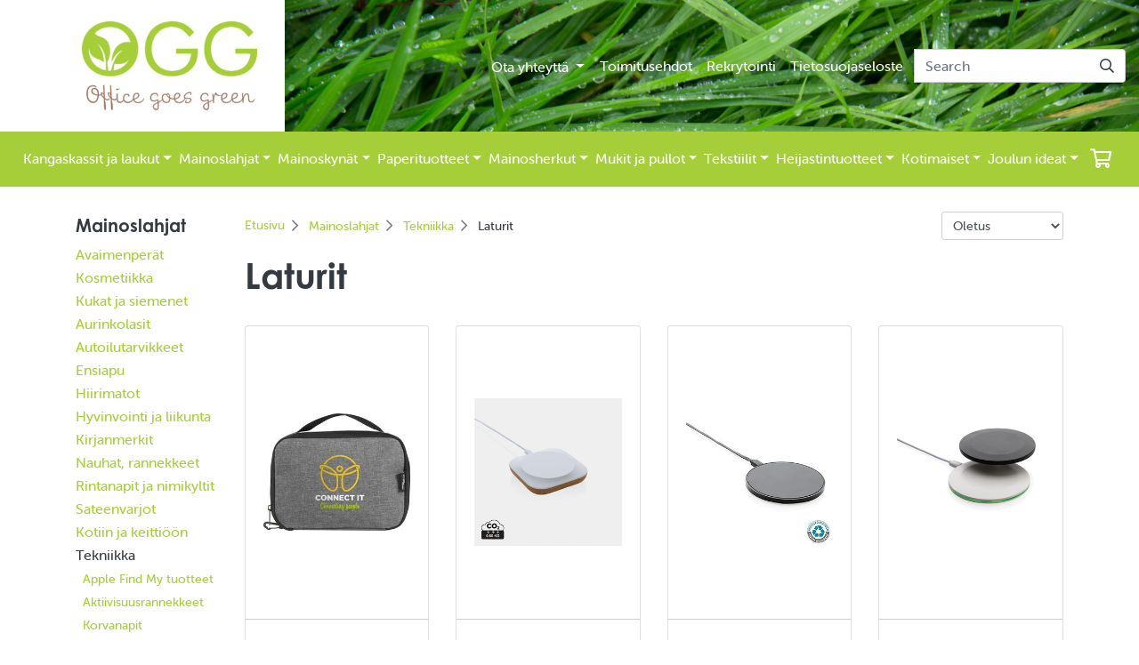

--- FILE ---
content_type: text/html; charset=utf-8
request_url: https://www.ogg.fi/mainoslahjat/tekniikka/laturit/
body_size: 39493
content:
<!DOCTYPE html>
<html lang="FI">
<head>
<script>
	window.StoreDefaults = window.StoreDefaults || {};
	window.StoreDefaults = {
		user_role: 1,
		current_country: 'FIN',
		currency_fraction_digits_override: null,
		current_theme: 2,
		current_language: 'FI',
		current_iso_html_language: 'fi',
		current_currency: 'EUR',
		current_locale: 'fi-FI',
		current_locale_fallback: 'fi-FI',
		current_currency_multiplier: 1,
		language_is_selected: false,
		currency_is_selected: false,
		country_is_selected: false
	}
</script>
		<base href="https://www.ogg.fi/">
	<meta charset="utf-8">
	<meta http-equiv="X-UA-Compatible" content="IE=Edge">
	<meta name="format-detection" content="telephone=no">
	<meta name="format-detection" content="date=no">
	<meta name="format-detection" content="address=no">
	<meta name="format-detection" content="email=no">

	<meta name="viewport" content="width=device-width, height=device-height, initial-scale=1.0, maximum-scale=5.0">
	<meta name="keywords" content="Laturit, Recyled Claim Standard">

	<title>Laturit - OGG Finland</title>

  <link rel="canonical" href="https://www.ogg.fi/mainoslahjat/tekniikka/laturit/">
<meta name="description" content="Laturit

 

Laturit yrityslahjana - Arvoa ja innovatiivisuutta ilmaiseva valinta 

 

Laturit ovat olennainen osa nykypäivän teknologiaa, sillä ne mahdollistavat
erilaisten laitteiden käytön ja lataamisen. Langattomat laturit tarjoavat
kätevän tavan ladata esimerkiksi älypuhelimia ja muita elektronisia laitteita
ilman johtoja. Ne ovat myös erinomainen valinta yrityslahjaksi, tarjoten
vastaanottajilleen arvokkaan ja käytännölisen lahjan samalla edustaen yrityksen
modernia imagoa.

 

Latureiden kehitys on kulkenut pitkän matkan yksinkertaisista johdollisista
latureista langattomiin ja ekologisiin ratkaisuihin. Tämä kehitys heijastaa
teknologian jatkuvaa innovaatiota ja pyrkimystä tehdä arjestamme entistä
kätevämpää.

 

Johdolliset Laturit 

 

Perinteiset johdolliset laturit ovat tuttu näky jokaisen laitteen mukana. Ne
ovat edullisia ja luotettavia, mutta niiden haittapuolina ovat johtojen
sotkeutuminen ja rajoitettu käyttöetäisyys. Johdollisten latureiden
kehityksessä on pyritty parantamaan latausnopeutta ja tehokkuutta. Johdolliset
laturit ovat perinteisesti käytössämme olevia latureita ja ne tulevat yleensä
tuotteen mukana.

 

Langattomat laturit 

 

Langattomat laturit ovat vallankumouksellinen keksintö, joka on helpottanut
monien ihmisten arkea. Langattomilla latureilla voimme unohtaa sotkeutuneet
johdot ja nauttia kätevästä sekä siististä tavasta ladata laitteita.
Langattomien latureiden toiminta perustuu induktiiviseen lataukseen, jossa
energia siirtyy langattomasti laitteeseen erityisen latausalustan avulla.

 

Tämä teknologia on yleistynyt erityisesti älypuhelinten kanssa, joissa monet
uudemmat mallit tukevat langatonta latausta. Riittää, kun asetat puhelimesi
yhteensopivalle langattomalle latausalustalle, ja akku alkaa täyttyä ilman
ylimääräisiä liitäntöjä tai kaapeleita. Langaton lataus tarjoaa myös
lisämukavuutta esimerkiksi työpöydällä tai yöpöydällä, kun puhelimen voi vain
asettaa alustalle ja unohtaa sen siihen.

 

Langattomia latureita löytyy nykyään monissa eri muodoissa ja malleissa. On
olemassa erillisiä langattomia latausalustoja sekä integroituja ratkaisuja
esimerkiksi huonekaluissa tai autojen keskikonsolissa. Joissakin latureissa on
myös mahdollisuus ladata useampaa laitetta samanaikaisesti, mikä tekee niistä
erityisen käteviä esimerkiksi perheille tai työpaikoille.

 

Valikoimastamme löydät esimerkiksi

  • Laturi kierrätetystä alumiinista

  • Aurinkopaneelilla toimiva laturi

  • Bambusta valmistettu laturi

 

Langattomat laturit ovat siis vallanneet paikkansa nykypäivän
teknologiamaailmassa tarjoten helppoutta ja mukavuutta laitteiden lataamiseen. 

 

Puhelimen laturi

 

Puhelimen laturit ovat välttämättömiä varusteita jokaiselle älypuhelimen
omistajalle. Ne mahdollistavat puhelimen akun lataamisen ja pitävät sen
toimintakunnossa päivittäisessä käytössä. 

 

Yksi suosituimmista puhelimen latureista on perinteinen laturi, joka kytketään
puhelimeen. Tämän tyyppinen laturi on yleensä monikäyttöinen ja sopii useimpiin
älypuhelimiin. Langallisia latureita löytyy erilaisilla tehoilla ja
ominaisuuksilla, kuten pikalatausmahdollisuudella tai useammalla
latauspistokkeella. 

 

Toinen vaihtoehto on langaton laturi, josta mainitsimme aiemmin langattomien
latureiden yhteydessä. Langaton lataus tarjoaa helpon tavan pitää puhelin
ladattuna ilman johtoja tai liitäntöjä. Riittää kun asetat puhelimesi
yhteensopivalle langattomalle alustalle, ja se alkaa latautua automaattisesti.

 

Ekologiset latausvaihtoehdot 

 

Ympäristötietoisuuden kasvaessa on myös latureiden kehityksessä alettu
painottaa ekologisia arvoja. Tämä näkyy erityisesti aurinkokennolatureissa ja
kierrätysmateriaaleista valmistetuissa latureissa.

 

Aurinkokennolaturi 

 

Aurinkokennolaturi on innovatiivinen laturivaihtoehto, joka hyödyntää
aurinkoenergiaa laitteiden lataamiseen. Tämä ympäristöystävällinen vaihtoehto
tarjoaa kätevän tavan pitää laitteet toimintakunnossa ilman sähköverkkoon
liittymistä.

 

Aurinkokennolatureissa on integroitu aurinkopaneeli, joka muuntaa auringonvalon
suoraan sähköksi. Yksi aurinkokennolatureiden eduista on niiden kannettavuus.
Ne ovat usein kevyitä ja kompakteja, mikä tekee niistä ihanteellisia
matkailijoille tai retkeilijöille. Aurinkokennolatureita voi helposti
kiinnittää esimerkiksi reppuun tai telttaan ja antaa niiden kerätä energiaa
päivän aikana. Näin varmistetaan, että laitteet pysyvät ladattuina myös
luonnossa ollessa.

 

On kuitenkin huomioitava, että aurinkokennolatureiden latausnopeus voi
vaihdella riippuen sääolosuhteista ja auringon säteilymäärästä. Pilvisellä
säällä tai varjossa latausaika voi olla pidempi. Lisäksi on tärkeää valita
laadukas aurinkokennolaturi, joka tarjoaa riittävän tehon ja suojauksen
laitteille.

 

Aurinkokennolaturit ovat siis erinomainen vaihtoehto niille, jotka haluavat
hyödyntää uusiutuvaa energiaa laitteiden lataamiseen. 

Laturi yrityslahjaksi 

 

Laturi voi olla erinomainen valinta yrityslahjaksi, joka ilahduttaa
vastaanottajaa samalla kun edustaa yrityksen modernia ja innovatiivista imagoa.
Laturit ovat käytännöllisiä ja hyödyllisiä lahjoja, jotka tarjoavat
vastaanottajalleen arvokasta lisäarvoa.

 

Yritykset voivat valita erilaisia latureita lahjaksi asiakkailleen,
yhteistyökumppaneilleen tai työntekijöilleen. Puhelimen laturit ovat suosittu
vaihtoehto, sillä lähes jokainen käyttää älypuhelinta päivittäin. Langattomia
latureita voidaan brändätä yrityksen logolla tai viestillä, mikä tekee niistä
persoonallisia ja muistettavia lahjoja.

 

Aurinkokennolaturi puolestaan voi olla ekologinen valinta yrityslahjaksi. Se
viestii vastaanottajalle yrityksen sitoutumisesta kestävään kehitykseen ja
ympäristötietoisuuteen. Aurinkokennolaturit voidaan myös personoida esimerkiksi
kaiverretulla logoilla tai nimillä, mikä tekee niistä ainutlaatuisia ja
arvostettuja lahjoja.

 

Lisäksi yritykset voivat harkita latureiden antamista työntekijöilleen
sisäisissä palkitsemistilaisuuksissa tai juhlapäivinä. Laturi on käytännöllinen
lahja, joka ilahduttaa ja helpottaa työntekijän arkea. Se voi myös olla osa
yrityksen hyvinvointiohjelmaa, jossa kannustetaan terveellisiin elämäntapoihin
ja teknologian hyödyntämiseen. Laturi yrityslahjana tarjoaa siis monia
mahdollisuuksia edustaa yritystä modernina ja arvostettuna toimijana. 

 

Laturit Painatuksella

Yritysten on jatkuvasti etsittävä innovatiivisia tapoja erottua
kilpailijoistaan ja luoda positiivinen mielikuva asiakkaidensa keskuudessa.
Laturit yrityksen logolla on erinomainen ja tehokas lahja, joka lämmittää
vastaanottajan mieltä pitkään. 

 

Yksi painatettujen laturien suurimmista eduista on niiden kyky lisätä brändin
näkyvyyttä. Kun yrityslogo tai iskulause painetaan laturiin, se muuttuu
liikkuvaksi mainokseksi. Joka kerta, kun asiakas tai yhteistyökumppani käyttää
tätä laturia, he muistavat yrityksen ja sen viestin. Tämä toistuva altistuminen
vahvistaa brändin tunnettavuutta ja voi johtaa suurempaan
asiakasuskollisuuteen.

 

Painatetut laturit mahdollistavat myös personoidun lähestymistavan
markkinoinnissa. Yritykset voivat räätälöidä laturin designin vastaamaan
kohderyhmänsä mieltymyksiä tai heijastamaan erityisiä kampanjoita tai
tapahtumia. Tämä henkilökohtainen kosketus ei ainoastaan erota yritystä
kilpailijoista, vaan myös luo vahvemman yhteyden asiakkaan ja brändin välille.

 

Painatetut laturit ovat myös erinomainen valinta yrityslahjaksi. Ne ovat
käytännöllisiä, sillä jokainen tarvitsee latureita nykypäivänä, ja samalla ne
ovat kestäviä, mikä tarkoittaa, että yrityksen brändi pysyy näkyvissä pitkään.
Antamalla painatetun laturin lahjana yritykset voivat näyttää arvostuksensa
asiakkaita ja yhteistyökumppaneita kohtaan, samalla kun he pitävät oman
brändinsä esillä.

 

Usein kysytyt kysymykset langattomista latureista

Kuinka langaton laturi toimii?

 

Langaton laturi perustuu induktiiviseen lataukseen. Laturissa on
sisäänrakennettu kela, joka tuottaa sähkömagneettisen kentän. Kun asetat
yhteensopivan laitteen, esimerkiksi älypuhelimen, langattoman latausalustan
päälle, tämä sähkömagneettinen kenttä indusoi virran laitteen vastaanottimeen
ja siten lataa sen akun ilman fyysisiä liitäntöjä.

 

Mitä laitteita voin ladata langattomalla laturilla?

 

Langattomat laturit ovat yleensä suunniteltu erityisesti älypuhelinten ja
muiden pienempien elektronisten laitteiden, kuten kuulokkeiden tai älykellojen
lataamiseen. On tärkeää varmistaa, että oma laite tukee langatonta latausta
ennen sen käyttämistä.

 

Tarvitsenko erityisen alustan tai lisälaitteita langattoman laturin
käyttämiseen?

 

Kyllä, langattoman laturin käyttö edellyttää yhteensopivaa latausalustaa tai
-telakkaa. Tämä alusta on yleensä mukana itse laturissa tai sitä voi ostaa
erikseen. On tärkeää varmistaa, että laitteesi ja valitsemasi alusta ovat
yhteensopivia.

 

Mitä etuja langattomalla laturilla on verrattuna perinteisiin johdollisiin
latureihin?

 

Langaton lataus tarjoaa useita etuja. Ensinnäkin se poistaa tarpeen johtojen
kytkemiselle laitteeseen, mikä tekee siitä helppokäyttöisen ja siistin
vaihtoehdon. Lisäksi langaton lataus mahdollistaa useamman laitteen
samanaikaisen lataamisen samalla alustalla sekä helpottaa puhelimen asettamista
ja ottamista pois latausalustalta.

 

Yhteenvetona todettakoon, että laturit ovat erinomaisia yrityslahjoja, jotka
tulevat helpottamaan vastaanottajan arkea. 

 
">

<meta property="og:site_name" content="OGG Finland">
<meta property="og:type" content="website">
<meta property="og:title" content="Laturit - OGG Finland">
<meta property="og:description" content="Laturit

 

Laturit yrityslahjana - Arvoa ja innovatiivisuutta ilmaiseva valinta 

 

Laturit ovat olennainen osa nykypäivän teknologiaa, sillä ne mahdollistavat
erilaisten laitteiden käytön ja lataamisen. Langattomat laturit tarjoavat
kätevän tavan ladata esimerkiksi älypuhelimia ja muita elektronisia laitteita
ilman johtoja. Ne ovat myös erinomainen valinta yrityslahjaksi, tarjoten
vastaanottajilleen arvokkaan ja käytännölisen lahjan samalla edustaen yrityksen
modernia imagoa.

 

Latureiden kehitys on kulkenut pitkän matkan yksinkertaisista johdollisista
latureista langattomiin ja ekologisiin ratkaisuihin. Tämä kehitys heijastaa
teknologian jatkuvaa innovaatiota ja pyrkimystä tehdä arjestamme entistä
kätevämpää.

 

Johdolliset Laturit 

 

Perinteiset johdolliset laturit ovat tuttu näky jokaisen laitteen mukana. Ne
ovat edullisia ja luotettavia, mutta niiden haittapuolina ovat johtojen
sotkeutuminen ja rajoitettu käyttöetäisyys. Johdollisten latureiden
kehityksessä on pyritty parantamaan latausnopeutta ja tehokkuutta. Johdolliset
laturit ovat perinteisesti käytössämme olevia latureita ja ne tulevat yleensä
tuotteen mukana.

 

Langattomat laturit 

 

Langattomat laturit ovat vallankumouksellinen keksintö, joka on helpottanut
monien ihmisten arkea. Langattomilla latureilla voimme unohtaa sotkeutuneet
johdot ja nauttia kätevästä sekä siististä tavasta ladata laitteita.
Langattomien latureiden toiminta perustuu induktiiviseen lataukseen, jossa
energia siirtyy langattomasti laitteeseen erityisen latausalustan avulla.

 

Tämä teknologia on yleistynyt erityisesti älypuhelinten kanssa, joissa monet
uudemmat mallit tukevat langatonta latausta. Riittää, kun asetat puhelimesi
yhteensopivalle langattomalle latausalustalle, ja akku alkaa täyttyä ilman
ylimääräisiä liitäntöjä tai kaapeleita. Langaton lataus tarjoaa myös
lisämukavuutta esimerkiksi työpöydällä tai yöpöydällä, kun puhelimen voi vain
asettaa alustalle ja unohtaa sen siihen.

 

Langattomia latureita löytyy nykyään monissa eri muodoissa ja malleissa. On
olemassa erillisiä langattomia latausalustoja sekä integroituja ratkaisuja
esimerkiksi huonekaluissa tai autojen keskikonsolissa. Joissakin latureissa on
myös mahdollisuus ladata useampaa laitetta samanaikaisesti, mikä tekee niistä
erityisen käteviä esimerkiksi perheille tai työpaikoille.

 

Valikoimastamme löydät esimerkiksi

  • Laturi kierrätetystä alumiinista

  • Aurinkopaneelilla toimiva laturi

  • Bambusta valmistettu laturi

 

Langattomat laturit ovat siis vallanneet paikkansa nykypäivän
teknologiamaailmassa tarjoten helppoutta ja mukavuutta laitteiden lataamiseen. 

 

Puhelimen laturi

 

Puhelimen laturit ovat välttämättömiä varusteita jokaiselle älypuhelimen
omistajalle. Ne mahdollistavat puhelimen akun lataamisen ja pitävät sen
toimintakunnossa päivittäisessä käytössä. 

 

Yksi suosituimmista puhelimen latureista on perinteinen laturi, joka kytketään
puhelimeen. Tämän tyyppinen laturi on yleensä monikäyttöinen ja sopii useimpiin
älypuhelimiin. Langallisia latureita löytyy erilaisilla tehoilla ja
ominaisuuksilla, kuten pikalatausmahdollisuudella tai useammalla
latauspistokkeella. 

 

Toinen vaihtoehto on langaton laturi, josta mainitsimme aiemmin langattomien
latureiden yhteydessä. Langaton lataus tarjoaa helpon tavan pitää puhelin
ladattuna ilman johtoja tai liitäntöjä. Riittää kun asetat puhelimesi
yhteensopivalle langattomalle alustalle, ja se alkaa latautua automaattisesti.

 

Ekologiset latausvaihtoehdot 

 

Ympäristötietoisuuden kasvaessa on myös latureiden kehityksessä alettu
painottaa ekologisia arvoja. Tämä näkyy erityisesti aurinkokennolatureissa ja
kierrätysmateriaaleista valmistetuissa latureissa.

 

Aurinkokennolaturi 

 

Aurinkokennolaturi on innovatiivinen laturivaihtoehto, joka hyödyntää
aurinkoenergiaa laitteiden lataamiseen. Tämä ympäristöystävällinen vaihtoehto
tarjoaa kätevän tavan pitää laitteet toimintakunnossa ilman sähköverkkoon
liittymistä.

 

Aurinkokennolatureissa on integroitu aurinkopaneeli, joka muuntaa auringonvalon
suoraan sähköksi. Yksi aurinkokennolatureiden eduista on niiden kannettavuus.
Ne ovat usein kevyitä ja kompakteja, mikä tekee niistä ihanteellisia
matkailijoille tai retkeilijöille. Aurinkokennolatureita voi helposti
kiinnittää esimerkiksi reppuun tai telttaan ja antaa niiden kerätä energiaa
päivän aikana. Näin varmistetaan, että laitteet pysyvät ladattuina myös
luonnossa ollessa.

 

On kuitenkin huomioitava, että aurinkokennolatureiden latausnopeus voi
vaihdella riippuen sääolosuhteista ja auringon säteilymäärästä. Pilvisellä
säällä tai varjossa latausaika voi olla pidempi. Lisäksi on tärkeää valita
laadukas aurinkokennolaturi, joka tarjoaa riittävän tehon ja suojauksen
laitteille.

 

Aurinkokennolaturit ovat siis erinomainen vaihtoehto niille, jotka haluavat
hyödyntää uusiutuvaa energiaa laitteiden lataamiseen. 

Laturi yrityslahjaksi 

 

Laturi voi olla erinomainen valinta yrityslahjaksi, joka ilahduttaa
vastaanottajaa samalla kun edustaa yrityksen modernia ja innovatiivista imagoa.
Laturit ovat käytännöllisiä ja hyödyllisiä lahjoja, jotka tarjoavat
vastaanottajalleen arvokasta lisäarvoa.

 

Yritykset voivat valita erilaisia latureita lahjaksi asiakkailleen,
yhteistyökumppaneilleen tai työntekijöilleen. Puhelimen laturit ovat suosittu
vaihtoehto, sillä lähes jokainen käyttää älypuhelinta päivittäin. Langattomia
latureita voidaan brändätä yrityksen logolla tai viestillä, mikä tekee niistä
persoonallisia ja muistettavia lahjoja.

 

Aurinkokennolaturi puolestaan voi olla ekologinen valinta yrityslahjaksi. Se
viestii vastaanottajalle yrityksen sitoutumisesta kestävään kehitykseen ja
ympäristötietoisuuteen. Aurinkokennolaturit voidaan myös personoida esimerkiksi
kaiverretulla logoilla tai nimillä, mikä tekee niistä ainutlaatuisia ja
arvostettuja lahjoja.

 

Lisäksi yritykset voivat harkita latureiden antamista työntekijöilleen
sisäisissä palkitsemistilaisuuksissa tai juhlapäivinä. Laturi on käytännöllinen
lahja, joka ilahduttaa ja helpottaa työntekijän arkea. Se voi myös olla osa
yrityksen hyvinvointiohjelmaa, jossa kannustetaan terveellisiin elämäntapoihin
ja teknologian hyödyntämiseen. Laturi yrityslahjana tarjoaa siis monia
mahdollisuuksia edustaa yritystä modernina ja arvostettuna toimijana. 

 

Laturit Painatuksella

Yritysten on jatkuvasti etsittävä innovatiivisia tapoja erottua
kilpailijoistaan ja luoda positiivinen mielikuva asiakkaidensa keskuudessa.
Laturit yrityksen logolla on erinomainen ja tehokas lahja, joka lämmittää
vastaanottajan mieltä pitkään. 

 

Yksi painatettujen laturien suurimmista eduista on niiden kyky lisätä brändin
näkyvyyttä. Kun yrityslogo tai iskulause painetaan laturiin, se muuttuu
liikkuvaksi mainokseksi. Joka kerta, kun asiakas tai yhteistyökumppani käyttää
tätä laturia, he muistavat yrityksen ja sen viestin. Tämä toistuva altistuminen
vahvistaa brändin tunnettavuutta ja voi johtaa suurempaan
asiakasuskollisuuteen.

 

Painatetut laturit mahdollistavat myös personoidun lähestymistavan
markkinoinnissa. Yritykset voivat räätälöidä laturin designin vastaamaan
kohderyhmänsä mieltymyksiä tai heijastamaan erityisiä kampanjoita tai
tapahtumia. Tämä henkilökohtainen kosketus ei ainoastaan erota yritystä
kilpailijoista, vaan myös luo vahvemman yhteyden asiakkaan ja brändin välille.

 

Painatetut laturit ovat myös erinomainen valinta yrityslahjaksi. Ne ovat
käytännöllisiä, sillä jokainen tarvitsee latureita nykypäivänä, ja samalla ne
ovat kestäviä, mikä tarkoittaa, että yrityksen brändi pysyy näkyvissä pitkään.
Antamalla painatetun laturin lahjana yritykset voivat näyttää arvostuksensa
asiakkaita ja yhteistyökumppaneita kohtaan, samalla kun he pitävät oman
brändinsä esillä.

 

Usein kysytyt kysymykset langattomista latureista

Kuinka langaton laturi toimii?

 

Langaton laturi perustuu induktiiviseen lataukseen. Laturissa on
sisäänrakennettu kela, joka tuottaa sähkömagneettisen kentän. Kun asetat
yhteensopivan laitteen, esimerkiksi älypuhelimen, langattoman latausalustan
päälle, tämä sähkömagneettinen kenttä indusoi virran laitteen vastaanottimeen
ja siten lataa sen akun ilman fyysisiä liitäntöjä.

 

Mitä laitteita voin ladata langattomalla laturilla?

 

Langattomat laturit ovat yleensä suunniteltu erityisesti älypuhelinten ja
muiden pienempien elektronisten laitteiden, kuten kuulokkeiden tai älykellojen
lataamiseen. On tärkeää varmistaa, että oma laite tukee langatonta latausta
ennen sen käyttämistä.

 

Tarvitsenko erityisen alustan tai lisälaitteita langattoman laturin
käyttämiseen?

 

Kyllä, langattoman laturin käyttö edellyttää yhteensopivaa latausalustaa tai
-telakkaa. Tämä alusta on yleensä mukana itse laturissa tai sitä voi ostaa
erikseen. On tärkeää varmistaa, että laitteesi ja valitsemasi alusta ovat
yhteensopivia.

 

Mitä etuja langattomalla laturilla on verrattuna perinteisiin johdollisiin
latureihin?

 

Langaton lataus tarjoaa useita etuja. Ensinnäkin se poistaa tarpeen johtojen
kytkemiselle laitteeseen, mikä tekee siitä helppokäyttöisen ja siistin
vaihtoehdon. Lisäksi langaton lataus mahdollistaa useamman laitteen
samanaikaisen lataamisen samalla alustalla sekä helpottaa puhelimen asettamista
ja ottamista pois latausalustalta.

 

Yhteenvetona todettakoon, että laturit ovat erinomaisia yrityslahjoja, jotka
tulevat helpottamaan vastaanottajan arkea. 

 
">
<meta property="og:image" content="https://www.ogg.fi/static/media/images/a6/original/a6d806a2ac67c8d37cc3185e328934e2.jpg">
<meta property="og:url" content="https://www.ogg.fi/mainoslahjat/tekniikka/laturit/">
<meta property="fb:app_id" content="528826227493767"><meta name="twitter:site" content="@teppotestaaja34"><meta name="twitter:card" content="summary">
<meta name="twitter:title" content="Laturit - OGG Finland">
<meta name="twitter:description" content="Laturit

 

Laturit yrityslahjana - Arvoa ja innovatiivisuutta ilmaiseva valinta 

 

Laturit ovat olennainen osa nykypäivän teknologiaa, sillä ne mahdollistavat
erilaisten laitteiden käytön ja lataamisen. Langattomat laturit tarjoavat
kätevän tavan ladata esimerkiksi älypuhelimia ja muita elektronisia laitteita
ilman johtoja. Ne ovat myös erinomainen valinta yrityslahjaksi, tarjoten
vastaanottajilleen arvokkaan ja käytännölisen lahjan samalla edustaen yrityksen
modernia imagoa.

 

Latureiden kehitys on kulkenut pitkän matkan yksinkertaisista johdollisista
latureista langattomiin ja ekologisiin ratkaisuihin. Tämä kehitys heijastaa
teknologian jatkuvaa innovaatiota ja pyrkimystä tehdä arjestamme entistä
kätevämpää.

 

Johdolliset Laturit 

 

Perinteiset johdolliset laturit ovat tuttu näky jokaisen laitteen mukana. Ne
ovat edullisia ja luotettavia, mutta niiden haittapuolina ovat johtojen
sotkeutuminen ja rajoitettu käyttöetäisyys. Johdollisten latureiden
kehityksessä on pyritty parantamaan latausnopeutta ja tehokkuutta. Johdolliset
laturit ovat perinteisesti käytössämme olevia latureita ja ne tulevat yleensä
tuotteen mukana.

 

Langattomat laturit 

 

Langattomat laturit ovat vallankumouksellinen keksintö, joka on helpottanut
monien ihmisten arkea. Langattomilla latureilla voimme unohtaa sotkeutuneet
johdot ja nauttia kätevästä sekä siististä tavasta ladata laitteita.
Langattomien latureiden toiminta perustuu induktiiviseen lataukseen, jossa
energia siirtyy langattomasti laitteeseen erityisen latausalustan avulla.

 

Tämä teknologia on yleistynyt erityisesti älypuhelinten kanssa, joissa monet
uudemmat mallit tukevat langatonta latausta. Riittää, kun asetat puhelimesi
yhteensopivalle langattomalle latausalustalle, ja akku alkaa täyttyä ilman
ylimääräisiä liitäntöjä tai kaapeleita. Langaton lataus tarjoaa myös
lisämukavuutta esimerkiksi työpöydällä tai yöpöydällä, kun puhelimen voi vain
asettaa alustalle ja unohtaa sen siihen.

 

Langattomia latureita löytyy nykyään monissa eri muodoissa ja malleissa. On
olemassa erillisiä langattomia latausalustoja sekä integroituja ratkaisuja
esimerkiksi huonekaluissa tai autojen keskikonsolissa. Joissakin latureissa on
myös mahdollisuus ladata useampaa laitetta samanaikaisesti, mikä tekee niistä
erityisen käteviä esimerkiksi perheille tai työpaikoille.

 

Valikoimastamme löydät esimerkiksi

  • Laturi kierrätetystä alumiinista

  • Aurinkopaneelilla toimiva laturi

  • Bambusta valmistettu laturi

 

Langattomat laturit ovat siis vallanneet paikkansa nykypäivän
teknologiamaailmassa tarjoten helppoutta ja mukavuutta laitteiden lataamiseen. 

 

Puhelimen laturi

 

Puhelimen laturit ovat välttämättömiä varusteita jokaiselle älypuhelimen
omistajalle. Ne mahdollistavat puhelimen akun lataamisen ja pitävät sen
toimintakunnossa päivittäisessä käytössä. 

 

Yksi suosituimmista puhelimen latureista on perinteinen laturi, joka kytketään
puhelimeen. Tämän tyyppinen laturi on yleensä monikäyttöinen ja sopii useimpiin
älypuhelimiin. Langallisia latureita löytyy erilaisilla tehoilla ja
ominaisuuksilla, kuten pikalatausmahdollisuudella tai useammalla
latauspistokkeella. 

 

Toinen vaihtoehto on langaton laturi, josta mainitsimme aiemmin langattomien
latureiden yhteydessä. Langaton lataus tarjoaa helpon tavan pitää puhelin
ladattuna ilman johtoja tai liitäntöjä. Riittää kun asetat puhelimesi
yhteensopivalle langattomalle alustalle, ja se alkaa latautua automaattisesti.

 

Ekologiset latausvaihtoehdot 

 

Ympäristötietoisuuden kasvaessa on myös latureiden kehityksessä alettu
painottaa ekologisia arvoja. Tämä näkyy erityisesti aurinkokennolatureissa ja
kierrätysmateriaaleista valmistetuissa latureissa.

 

Aurinkokennolaturi 

 

Aurinkokennolaturi on innovatiivinen laturivaihtoehto, joka hyödyntää
aurinkoenergiaa laitteiden lataamiseen. Tämä ympäristöystävällinen vaihtoehto
tarjoaa kätevän tavan pitää laitteet toimintakunnossa ilman sähköverkkoon
liittymistä.

 

Aurinkokennolatureissa on integroitu aurinkopaneeli, joka muuntaa auringonvalon
suoraan sähköksi. Yksi aurinkokennolatureiden eduista on niiden kannettavuus.
Ne ovat usein kevyitä ja kompakteja, mikä tekee niistä ihanteellisia
matkailijoille tai retkeilijöille. Aurinkokennolatureita voi helposti
kiinnittää esimerkiksi reppuun tai telttaan ja antaa niiden kerätä energiaa
päivän aikana. Näin varmistetaan, että laitteet pysyvät ladattuina myös
luonnossa ollessa.

 

On kuitenkin huomioitava, että aurinkokennolatureiden latausnopeus voi
vaihdella riippuen sääolosuhteista ja auringon säteilymäärästä. Pilvisellä
säällä tai varjossa latausaika voi olla pidempi. Lisäksi on tärkeää valita
laadukas aurinkokennolaturi, joka tarjoaa riittävän tehon ja suojauksen
laitteille.

 

Aurinkokennolaturit ovat siis erinomainen vaihtoehto niille, jotka haluavat
hyödyntää uusiutuvaa energiaa laitteiden lataamiseen. 

Laturi yrityslahjaksi 

 

Laturi voi olla erinomainen valinta yrityslahjaksi, joka ilahduttaa
vastaanottajaa samalla kun edustaa yrityksen modernia ja innovatiivista imagoa.
Laturit ovat käytännöllisiä ja hyödyllisiä lahjoja, jotka tarjoavat
vastaanottajalleen arvokasta lisäarvoa.

 

Yritykset voivat valita erilaisia latureita lahjaksi asiakkailleen,
yhteistyökumppaneilleen tai työntekijöilleen. Puhelimen laturit ovat suosittu
vaihtoehto, sillä lähes jokainen käyttää älypuhelinta päivittäin. Langattomia
latureita voidaan brändätä yrityksen logolla tai viestillä, mikä tekee niistä
persoonallisia ja muistettavia lahjoja.

 

Aurinkokennolaturi puolestaan voi olla ekologinen valinta yrityslahjaksi. Se
viestii vastaanottajalle yrityksen sitoutumisesta kestävään kehitykseen ja
ympäristötietoisuuteen. Aurinkokennolaturit voidaan myös personoida esimerkiksi
kaiverretulla logoilla tai nimillä, mikä tekee niistä ainutlaatuisia ja
arvostettuja lahjoja.

 

Lisäksi yritykset voivat harkita latureiden antamista työntekijöilleen
sisäisissä palkitsemistilaisuuksissa tai juhlapäivinä. Laturi on käytännöllinen
lahja, joka ilahduttaa ja helpottaa työntekijän arkea. Se voi myös olla osa
yrityksen hyvinvointiohjelmaa, jossa kannustetaan terveellisiin elämäntapoihin
ja teknologian hyödyntämiseen. Laturi yrityslahjana tarjoaa siis monia
mahdollisuuksia edustaa yritystä modernina ja arvostettuna toimijana. 

 

Laturit Painatuksella

Yritysten on jatkuvasti etsittävä innovatiivisia tapoja erottua
kilpailijoistaan ja luoda positiivinen mielikuva asiakkaidensa keskuudessa.
Laturit yrityksen logolla on erinomainen ja tehokas lahja, joka lämmittää
vastaanottajan mieltä pitkään. 

 

Yksi painatettujen laturien suurimmista eduista on niiden kyky lisätä brändin
näkyvyyttä. Kun yrityslogo tai iskulause painetaan laturiin, se muuttuu
liikkuvaksi mainokseksi. Joka kerta, kun asiakas tai yhteistyökumppani käyttää
tätä laturia, he muistavat yrityksen ja sen viestin. Tämä toistuva altistuminen
vahvistaa brändin tunnettavuutta ja voi johtaa suurempaan
asiakasuskollisuuteen.

 

Painatetut laturit mahdollistavat myös personoidun lähestymistavan
markkinoinnissa. Yritykset voivat räätälöidä laturin designin vastaamaan
kohderyhmänsä mieltymyksiä tai heijastamaan erityisiä kampanjoita tai
tapahtumia. Tämä henkilökohtainen kosketus ei ainoastaan erota yritystä
kilpailijoista, vaan myös luo vahvemman yhteyden asiakkaan ja brändin välille.

 

Painatetut laturit ovat myös erinomainen valinta yrityslahjaksi. Ne ovat
käytännöllisiä, sillä jokainen tarvitsee latureita nykypäivänä, ja samalla ne
ovat kestäviä, mikä tarkoittaa, että yrityksen brändi pysyy näkyvissä pitkään.
Antamalla painatetun laturin lahjana yritykset voivat näyttää arvostuksensa
asiakkaita ja yhteistyökumppaneita kohtaan, samalla kun he pitävät oman
brändinsä esillä.

 

Usein kysytyt kysymykset langattomista latureista

Kuinka langaton laturi toimii?

 

Langaton laturi perustuu induktiiviseen lataukseen. Laturissa on
sisäänrakennettu kela, joka tuottaa sähkömagneettisen kentän. Kun asetat
yhteensopivan laitteen, esimerkiksi älypuhelimen, langattoman latausalustan
päälle, tämä sähkömagneettinen kenttä indusoi virran laitteen vastaanottimeen
ja siten lataa sen akun ilman fyysisiä liitäntöjä.

 

Mitä laitteita voin ladata langattomalla laturilla?

 

Langattomat laturit ovat yleensä suunniteltu erityisesti älypuhelinten ja
muiden pienempien elektronisten laitteiden, kuten kuulokkeiden tai älykellojen
lataamiseen. On tärkeää varmistaa, että oma laite tukee langatonta latausta
ennen sen käyttämistä.

 

Tarvitsenko erityisen alustan tai lisälaitteita langattoman laturin
käyttämiseen?

 

Kyllä, langattoman laturin käyttö edellyttää yhteensopivaa latausalustaa tai
-telakkaa. Tämä alusta on yleensä mukana itse laturissa tai sitä voi ostaa
erikseen. On tärkeää varmistaa, että laitteesi ja valitsemasi alusta ovat
yhteensopivia.

 

Mitä etuja langattomalla laturilla on verrattuna perinteisiin johdollisiin
latureihin?

 

Langaton lataus tarjoaa useita etuja. Ensinnäkin se poistaa tarpeen johtojen
kytkemiselle laitteeseen, mikä tekee siitä helppokäyttöisen ja siistin
vaihtoehdon. Lisäksi langaton lataus mahdollistaa useamman laitteen
samanaikaisen lataamisen samalla alustalla sekä helpottaa puhelimen asettamista
ja ottamista pois latausalustalta.

 

Yhteenvetona todettakoon, että laturit ovat erinomaisia yrityslahjoja, jotka
tulevat helpottamaan vastaanottajan arkea. 

 
">
<meta name="twitter:image" content="https://www.ogg.fi/static/media/images/a6/original/a6d806a2ac67c8d37cc3185e328934e2.jpg">	<link rel="apple-touch-icon" sizes="180x180" href="static/media/theme/live-2017/favicons/apple-touch-icon.png">
	<link rel="icon" type="image/png" sizes="32x32" href="static/media/theme/live-2017/favicons/favicon-32x32.png">
	<link rel="icon" type="image/png" sizes="16x16" href="static/media/theme/live-2017/favicons/favicon-16x16.png">
	<link rel="manifest" href="static/media/theme/live-2017/favicons/site.webmanifest">
	<link rel="mask-icon" href="static/media/theme/live-2017/favicons/safari-pinned-tab.svg" color="#a6ce39">
	<meta name="msapplication-TileColor" content="#ffffff">
	<meta name="theme-color" content="#ffffff">
	<meta name="google-site-verification" content="kiAWmreVBz5--4sb1CTG8V8HHT6zuda6x1j-Yu0C1pw">

	<link rel="preload" href="https://use.typekit.net/ekx2qai.css" as="style" onload="this.rel='stylesheet'">

<link rel="stylesheet" href="https://cdnjs.cloudflare.com/ajax/libs/jQuery.mmenu/7.0.6/jquery.mmenu.all.css" integrity="sha256-AgpzODJiu74WGTSSTwPoGBpoS0lO3Ro3oBhGC0hD1lE=" crossorigin="anonymous" />

<link href="/static/media/theme/live-2017/css/main.css?t=1755165996" rel="stylesheet">

<script>
	var Store = {
		translations: { 
			close:                       'Sulje',
newsletter_subscribe_thanks: 'Kiitos tilauksestasi!',
newsletter_subscribe_fail:   'Uutiskirjeen tilaus epäonnistui.',
menu:                        'Valikko',
filters:                     'Filters',
close:                       'Sulje',

amount_changed:          'Amount changed',
min_order_amount:        'Minimum order reached',
max_order_amount:        'Valittu määrä ylitti varastosaldon',
variation_required:      'Variation is not selected',
out_of_stock:            'Out of stock',
required:                'Required',
color_required:          'Color is required',
size_required:           'Size is required',
currency:                '€',
no_products_on_the_list: 'Ei tuotteita listalla.',
name:                    'Nimi',
email:                    'Sähköpostiosoite',
newsletter_title:         'Tilaa uutiskirjeemme',

error:                      'Error',
general_error:              'Täytä tämä kenttä.',
server_error:               'Server error.',
product_not_selected_error: 'Product is not selected.',
variation_image_error:      'Image is missing for',

number_error:               'Faulty number',
name_error:                 'Nimi vaaditaan',
email_error:                'Virheellinen sähköpostiosoite',
password_error:             'Virheellinen salasana',
phone_number_error:         'Faulty phone number',
street_error:               'Katuosoite vaaditaan',
postal_code_error:          'Virheellinen postinumero',
city_error:                 'Postitoimipaikka vaaditaan',
company_name_error:         'Yrityksen nimi vaaditaan',
business_id_error:          'Virheellinen Y-tunnus',

login_error:                'Incorrect username or email address'		},
		settings: {
			companyRoleID: 7,
			kcoPaymentID: 116,
			showVariationMissingImageError: 1,
			percolatorLinks: {},
			facebookPixel: true		},
		page: 'product-list',
		controller: 'product',		
				errors: {}
	};

			Store.settings.percolatorLinks.currentAjaxUrl = 'ajax/category/176/?refresh=1';
		Store.settings.percolatorLinks.currentProductListContext = 'category';
		Store.settings.percolatorLinks.currentProductListContextIds = [176];

		Store.settings.percolatorLinks.currentBaseUrl = 'https://www.ogg.fi/';

			Store.currentCategoryPath = ['176','45','3',];
			Store.currentCategoryID = '176';
	</script>

<script id="percolator-product-template" type="text/template">

	<article class="col-12 col-sm-6 col-md-4 col-xl-3 mb-7">

		<div class="js-product product-card product-card-grid-view card h-100">

			<div class="product-card-image-wrapper card-header d-flex align-items-center justify-content-center bg-transparent py-5 border-bottom border-regular">

					{{ if(product.is_new == true || product.is_best_offer == true || product.is_popular == true || product.is_product_of_week == true || product.discount_percent > 0) { }}

		<div class="position-absolute pos-left pos-top z-v1 d-flex flex-wrap p-2">

			{{ if(product.discount_percent > 0) { }}
				<div class="promo-label promo-label-discount badge">
					Ale				</div>
			{{ } }}

			{{  if(product.is_new == true) { }}
				<div class="promo-label promo-label-new badge">
					Uutuus				</div>
			{{ } }}

			{{ if(product.is_popular == true) { }}
				<div class="promo-label promo-label-popular badge">
					Suosittu				</div>
			{{ } }}

			{{ if(product.is_best_offer == true) { }}
				<div class="promo-label promo-label-best-offer badge">
					Huipputarjous				</div>
			{{ } }}

			{{ if(product.is_product_of_week == true) { }}
				<div class="promo-label promo-label-pow badge">
					Viikon tuote				</div>
			{{ } }}							

		</div>

	{{ } }}

				{{ if(_.isEmpty(product.variationObjects) == false) { }}

					{{ var variationImages = []; }}

					{{ _.each(product.variationObjects, function(variation) { }}

						{{ if (typeof(variation.images) != 'undefined' && variation.images != null) { }}
							{{ for(var i = 0; i < variation.images.length; i++) { }}
								{{ variationImages.push({ image:variation.images[i].image, name: variation.name }); }}
							{{ } }}
						{{ } }}

					{{ }); }}

					{{ var variationImages = Percolator.functions.getUniqueArrayValuesWithAttribute(variationImages, 'image'); }}	

				{{ } }}

				<a href="{{= _.escape(product.url) }}" title="{{= _.escape(product.name) }}" aria-label="Katso lisää {{= _.escape(product.name) }}">
					{{ if (product.images.length) { }}
						{{ _.each(product.images, function (image) { }}
							{{ if (image.type == 'default') { }}
								<img class="product-card-image img-fluid lazyload" src="static/media/theme/live-2017/img/lazy-loader.svg" 
									data-src="{{= _.escape(Percolator.functions.createImagePath(image.image, 'medium')) }}" 
									alt="{{= _.escape(product.name) }}" />
							{{ } }}
						{{ }); }}
					{{ } else { }}
						{{ if (_.size(variationImages) > 0) { }}
							<img class="product-card-image img-fluid lazyload" src="static/media/theme/live-2017/img/lazy-loader.svg" 
								data-src="{{= _.escape(Percolator.functions.createImagePath(variationImages[0].image, 'medium')) }}" 
								alt="{{= _.escape(product.name) }}" />
						{{ } else { }}
							<img class="product-card-image img-fluid lazyload lazyloaded-2x" src="static/media/theme/live-2017/img/lazy-loader.svg" 
								data-src="{{= _.escape('') }}"
								alt="{{= _.escape(product.name) }}" />
						{{ } }}
					{{ } }}
				</a>
			</div>

			<div class="card-body">
				<a href="{{= _.escape(product.url) }}" class="product-card-title d-inline-block mb-1 " aria-label="Katso lisää {{= _.escape(product.name) }}">{{= _.escape(product.name) }}</a>
				{{ if (product.teaser !== '') { }}
					<p class="small">{{= _.escape(product.teaser) }}</p>
				{{ } }}

					{{ var colors = Percolator.functions.getUniqueArrayValuesWithAttribute(product.variationObjects, 'color_hex'); }}
	{{ var sizes = Percolator.functions.getUniqueArrayValuesWithAttribute(product.variationObjects, 'size_name'); }}
	{{ Percolator.functions.sortArrayByColumn(sizes, 'size_position'); }}

	{{ if(_.isEmpty(product.variationObjects) == false) { }}

		{{ if (_.size(colors) > 0) { }}
			<div class="product-card-colors-wrapper d-flex align-items-center mt-1">
				<div class="product-card-colors-title">Värit:</div>
				<div class="d-flex flex-wrap">
					{{ _.each(colors, function(color) { }}
						{{ if (typeof(color.color_name) != 'undefined' && color.color_name != '') { }}
							<div class="product-card-colors" style="background: #{{= color.color_hex }};" data-toggle="tooltip-percolator" data-placement="top" title="{{= _.escape(color.color_name) }}"></div>
						{{ } else { }}
							<div class="product-card-colors" style="background: #{{= color.color_hex }};"></div>
						{{ } }}
					{{ }); }}
				</div>
			</div>
		{{ } }}

		{{ if (_.size(sizes) > 0) { }}
			<div class="product-card-sizes-wrapper d-flex align-items-center justify-content-start">
				<div class="product-card-sizes-title">Koot:</div>
				<div class="d-flex flex-wrap">
					{{ _.each(sizes, function(size) { }}
						<div class="product-card-sizes">{{= _.escape(size.size_name) }}</div>
					{{ }); }}
				</div>
			</div>
		{{ } }}

	{{ } }}

			 </div>

			 				 <div class="product-card-cta-wrapper card-footer bg-transparent border-top-0 pt-0">
					 	{{ if(product.store_only == false) { }}

		{{ if(typeof(product.is_buyable) != 'undefined' && product.is_buyable == true ) { }}

			{{ if(_.isEmpty(product.variations) === true )  { }}

					<form data-form="cta">

		<div class="product-cta d-flex align-items-center justify-content-between">

				<input type="hidden" name="add_to_cart[{{= product.id }}]" value="1">

	<div class="product-amount-change d-flex justify-content-between align-items-center border border-regular rounded">
		 <button type="button" class="product-amount-button btn btn-transparent border-0 rounded-0"
			 data-amount-change="decrease"
			 aria-label="Decrease amount">
			 -
		 </button>

		 {{ if (product.max_order_qty == 0) { }}				 
			{{ var productMaxOrder = 9999; }}				
		 {{ } else { }}
			{{ var productMaxOrder = product.max_order_qty; }}
		 {{ } }}

		 {{ if (product.stock < productMaxOrder && product.buyable_out_of_stock == false && product.variations.length === 0) { }}
			 {{ productMaxOrder = product.stock; }}
		 {{ } }}

		 <input type="number" name="amount[{{= product.id }}]" class="js-ignore-validation product-amount-input border-0 text-center"
			 value="{{= product.min_order_qty }}"
			 min="{{= product.min_order_qty }}"
			 max="{{= productMaxOrder}}"
			 required
			 step="{{ if (product.package_qty > 0) { }} {{= product.package_qty }} {{ } else { }} 1 {{ } }}"
			 data-amount="input"
			 data-product-id="{{= product.id }}"		 
			 data-product-buyable-out-of-stock="{{= product.buyable_out_of_stock === true ? 1 : 0 }}"
			 data-product-max-order-amount="{{= productMaxOrder}}"
			 aria-label="kpl">

		 <button type="button" class="product-amount-button btn btn-transparent border-0 rounded-0"
			 data-amount-change="increase"
			 aria-label="Increase amount">
			 +
		 </button>
	</div>

			<div>
				<button data-add-to="cart" data-ripple class="btn btn-primary ml-md-3" type="submit" title="Lisää tarjouskoriin" aria-label="Lisää tarjouskoriin">
					<i class="far fa-shopping-cart text-white"></i>
				</button>
		   </div>
		</div>

	</form>

			{{ } else { }}

				<a href="{{= _.escape(product.url) }}" class="btn btn-primary m-auto">Katso lisää</a>
			{{ } }}

		{{ } else { }}

			<a href="{{= _.escape(product.url) }}" class="btn btn-primary m-auto">Katso lisää</a>
		{{ } }}

	{{ } else {}}

		<a href="{{= _.escape(product.url) }}" class="btn btn-primary m-auto">Katso lisää</a>	  						
	{{ } }}

				 </div>
			 		</div>

	</article>

</script>

<script id="percolator-product-template-list" type="text/template">

	<article class="col-12 mb-7">

		<div class="js-product product-card product-card-list-view position-relative pt-5 pb-3 px-3 p-md-5 border border-regular">

				{{ if(product.is_new == true || product.is_best_offer == true || product.is_popular == true || product.is_product_of_week == true || product.discount_percent > 0) { }}

		<div class="position-absolute pos-left pos-top z-v1 d-flex flex-wrap p-2">

			{{ if(product.discount_percent > 0) { }}
				<div class="promo-label promo-label-discount badge">
					Ale				</div>
			{{ } }}

			{{  if(product.is_new == true) { }}
				<div class="promo-label promo-label-new badge">
					Uutuus				</div>
			{{ } }}

			{{ if(product.is_popular == true) { }}
				<div class="promo-label promo-label-popular badge">
					Suosittu				</div>
			{{ } }}

			{{ if(product.is_best_offer == true) { }}
				<div class="promo-label promo-label-best-offer badge">
					Huipputarjous				</div>
			{{ } }}

			{{ if(product.is_product_of_week == true) { }}
				<div class="promo-label promo-label-pow badge">
					Viikon tuote				</div>
			{{ } }}							

		</div>

	{{ } }}

			<div class="row align-items-md-center">
				<div class="col-auto pr-0 pr-md-3">
					<div class="product-card-image-wrapper d-flex align-items-center justify-content-center">

						{{ if(_.isEmpty(product.variationObjects) == false) { }}

							{{ var variationImages = []; }}

							{{ _.each(product.variationObjects, function(variation) { }}

								{{ if (typeof(variation.images) != 'undefined' && variation.images != null) { }}
									{{ for(var i = 0; i < variation.images.length; i++) { }}
										{{ variationImages.push({ image:variation.images[i].image, name: variation.name }); }}
									{{ } }}
								{{ } }}

							{{ }); }}

							{{ var variationImages = Percolator.functions.getUniqueArrayValuesWithAttribute(variationImages, 'image'); }}	

						{{ } }}

						<a href="{{= _.escape(product.url) }}" title="{{= _.escape(product.name) }}" aria-label="Katso lisää {{= _.escape(product.name) }}">
							{{ if (product.images.length) { }}
								{{ _.each(product.images, function (image) { }}
									{{ if (image.type == 'default') { }}
										<img class="product-card-image img-fluid lazyload" src="static/media/theme/live-2017/img/lazy-loader.svg" 
											data-src="{{= _.escape(Percolator.functions.createImagePath(image.image, 'tiny')) }}" 
											alt="{{= _.escape(product.name) }}" />
									{{ } }}
								{{ }); }}
							{{ } else { }}
								{{ if (_.size(variationImages) > 0) { }}
									<img class="product-card-image img-fluid lazyload" src="static/media/theme/live-2017/img/lazy-loader.svg" 
										data-src="{{= _.escape(Percolator.functions.createImagePath(variationImages[0].image, 'tiny')) }}" 
										alt="{{= _.escape(product.name) }}" />
								{{ } else { }}
									<img class="product-card-image img-fluid lazyload lazyloaded-1x" src="static/media/theme/live-2017/img/lazy-loader.svg" 
										data-src="{{= _.escape('') }}"
										alt="{{= _.escape(product.name) }}" />
								{{ } }}
							{{ } }}
						</a>
					</div>
				</div>		

				<div class="col">
					<div class="row align-items-top align-items-md-center">
						<div class="col-md">
							<a href="{{= _.escape(product.url) }}" class="product-card-title text-body pr-12" aria-label="Katso lisää {{= _.escape(product.name) }}">{{= _.escape(product.name) }}</a>

								{{ if (product.availability_begins >= Percolator.functions.getCurrentTimestampInSeconds()) { }}			
		<div class="small text-pink font-weight-bold">
			Preorder		</div>
		<div class="small text-muted">
			Arvioitu saatavuuspäivä: {{= Percolator.functions.formatDateFromSeconds(product.availability_begins) }}
		</div>
	{{ } else if (product.stock > 0) { }}
		<div class="product-stock product-stock-in small font-weight-bold">In stock</div>
	{{ } else { }}
		<div class="product-stock product-stock-out small font-weight-bold">Out of stock</div>
		{{ if (product.buyable_out_of_stock) { }}	
			<div class="small text-muted font-weight-bold">Buyable out of stock</div>
		{{ } }}
	{{ } }}

	{{ if (_.isEmpty(product.variations) === false)  { }}
					<div class="small text-muted">Product has variations</div>
			{{ } }}

	{{ if (product.store_only) { }}
		<a href="contact" class="small"><div>Contact us to purchase</div></a>								
	{{ } else if (product.availability_begins >= Percolator.functions.getCurrentTimestampInSeconds()) { }}

	{{ } else if (product.is_buyable) { }}

	{{ } else { }}
		<div class="small text-dange">Tuotetta ei saatavilla</div>
	{{ } }}

	{{ var colors = Percolator.functions.getUniqueArrayValuesWithAttribute(product.variationObjects, 'color_hex'); }}
	{{ var sizes = Percolator.functions.getUniqueArrayValuesWithAttribute(product.variationObjects, 'size_name'); }}
	{{ Percolator.functions.sortArrayByColumn(sizes, 'size_position'); }}

	{{ if(_.isEmpty(product.variationObjects) == false) { }}

		{{ if (_.size(colors) > 0) { }}
			<div class="product-card-colors-wrapper d-flex align-items-center mt-1">
				<div class="product-card-colors-title">Värit:</div>
				<div class="d-flex flex-wrap">
					{{ _.each(colors, function(color) { }}
						{{ if (typeof(color.color_name) != 'undefined' && color.color_name != '') { }}
							<div class="product-card-colors" style="background: #{{= color.color_hex }};" data-toggle="tooltip-percolator" data-placement="top" title="{{= _.escape(color.color_name) }}"></div>
						{{ } else { }}
							<div class="product-card-colors" style="background: #{{= color.color_hex }};"></div>
						{{ } }}
					{{ }); }}
				</div>
			</div>
		{{ } }}

		{{ if (_.size(sizes) > 0) { }}
			<div class="product-card-sizes-wrapper d-flex align-items-center justify-content-start">
				<div class="product-card-sizes-title">Koot:</div>
				<div class="d-flex flex-wrap">
					{{ _.each(sizes, function(size) { }}
						<div class="product-card-sizes">{{= _.escape(size.size_name) }}</div>
					{{ }); }}
				</div>
			</div>
		{{ } }}

	{{ } }}

						</div>

						<div class="col-md-auto d-md-flex align-items-center position-static">
							<div class="mb-2 mb-md-0">
									<div class="price-wrapper text-md-right">
		<div>

				{{ if (product.discount_percent > 0) { }}
					<div class="price-discount text-nowrap">				
						<span class="vat"><span class="sr-only">Alennettu hinta</span> {{= Percolator.functions.createMoneyString(product.discounted_lowest_price_with_vat, true, true) }}</span>
						<span class="no-vat"><span class="sr-only">Alennettu hinta</span> {{= Percolator.functions.createMoneyString(product.discounted_lowest_price_no_vat, true, true) }}</span>
					</div>
					<div class="price-old text-muted small text-nowrap">
						<s class="vat"><span class="sr-only">Alkuperäinen hinta </span>{{= Percolator.functions.createMoneyString(product.original_lowest_price_with_vat, true, false) }}</s>
						<s class="no-vat"><span class="sr-only">Alkuperäinen hinta </span>{{= Percolator.functions.createMoneyString(product.original_lowest_price_no_vat, true, false) }}</s>
						<s>€</s>
					</div>
				{{ } else { }}
					<div class="price text-nowrap">
						<span class="sr-only">Hinta </span>
						<span class="vat">{{= Percolator.functions.createMoneyString(product.original_lowest_price_with_vat, true, true) }}</span>
						<span class="no-vat">{{= Percolator.functions.createMoneyString(product.original_lowest_price_no_vat, true, true) }}</span>
					</div>
				{{ } }}

					</div>

					{{ if(product.secondary_unit_name != null) { }}
				<div class="price-secondary-unit text-muted small">
					<span class="sr-only">Toissijainen yksikköhinta</span> 
					<span class="vat">{{= Percolator.functions.createMoneyString(product.secondary_unit_price_lowest_discounted_with_vat, true, false) }}</span>
					<span class="no-vat">{{= Percolator.functions.createMoneyString(product.secondary_unit_price_lowest_discounted_no_vat, true, false) }}</span>
					€ / {{= _.unescape(product.secondary_unit_name) }}
				</div>
			{{ } }}	
			</div>

							</div>
															 <div class="product-card-cta-wrapper ml-auto ml-md-4 ml-lg-8 text-right">
									 	{{ if(product.store_only == false) { }}

		{{ if(typeof(product.is_buyable) != 'undefined' && product.is_buyable == true ) { }}

			{{ if(_.isEmpty(product.variations) === true )  { }}

					<form data-form="cta">

		<div class="product-cta d-flex align-items-center justify-content-between">

				<input type="hidden" name="add_to_cart[{{= product.id }}]" value="1">

	<div class="product-amount-change d-flex justify-content-between align-items-center border border-regular rounded">
		 <button type="button" class="product-amount-button btn btn-transparent border-0 rounded-0"
			 data-amount-change="decrease"
			 aria-label="Decrease amount">
			 -
		 </button>

		 {{ if (product.max_order_qty == 0) { }}				 
			{{ var productMaxOrder = 9999; }}				
		 {{ } else { }}
			{{ var productMaxOrder = product.max_order_qty; }}
		 {{ } }}

		 {{ if (product.stock < productMaxOrder && product.buyable_out_of_stock == false && product.variations.length === 0) { }}
			 {{ productMaxOrder = product.stock; }}
		 {{ } }}

		 <input type="number" name="amount[{{= product.id }}]" class="js-ignore-validation product-amount-input border-0 text-center"
			 value="{{= product.min_order_qty }}"
			 min="{{= product.min_order_qty }}"
			 max="{{= productMaxOrder}}"
			 required
			 step="{{ if (product.package_qty > 0) { }} {{= product.package_qty }} {{ } else { }} 1 {{ } }}"
			 data-amount="input"
			 data-product-id="{{= product.id }}"		 
			 data-product-buyable-out-of-stock="{{= product.buyable_out_of_stock === true ? 1 : 0 }}"
			 data-product-max-order-amount="{{= productMaxOrder}}"
			 aria-label="kpl">

		 <button type="button" class="product-amount-button btn btn-transparent border-0 rounded-0"
			 data-amount-change="increase"
			 aria-label="Increase amount">
			 +
		 </button>
	</div>

			<div>
				<button data-add-to="cart" data-ripple class="btn btn-primary ml-md-3" type="submit" title="Lisää tarjouskoriin" aria-label="Lisää tarjouskoriin">
					<i class="far fa-shopping-cart text-white"></i>
				</button>
		   </div>
		</div>

	</form>

			{{ } else { }}

				<a href="{{= _.escape(product.url) }}" class="btn btn-primary m-auto">Katso lisää</a>
			{{ } }}

		{{ } else { }}

			<a href="{{= _.escape(product.url) }}" class="btn btn-primary m-auto">Katso lisää</a>
		{{ } }}

	{{ } else {}}

		<a href="{{= _.escape(product.url) }}" class="btn btn-primary m-auto">Katso lisää</a>	  						
	{{ } }}

								 </div>
							 						</div>
					</div>
				</div>

			</div>

		 </div>

	</article>

</script>

<script id="percolator-color-template" type="text/template">
	<div class="d-block mb-1">
		<div class="custom-control custom-checkbox">
			<input type="checkbox" class="custom-control-input" data-id="{{= mappedId }}" value="{{= _.escape(mappedValue) }}" id="percolator-filter-{{= mappedId }}"/>
			<label class="custom-control-label" for="percolator-filter-{{= mappedId }}">{{= _.escape(color.name) }}</label>
		</div>
	</div>
</script>

<script id="percolator-size-template" type="text/template">
	<div class="d-block mb-1">
		<div class="custom-control custom-checkbox">
			<input type="checkbox" class="custom-control-input" data-id="{{= mappedId }}" value="{{= _.escape(mappedValue) }}" id="percolator-filter-{{= mappedId }}"/>
			<label class="custom-control-label" for="percolator-filter-{{= mappedId }}">{{= _.escape(size.name) }}</label>
		</div>
	</div>
</script>

<script id="percolator-tag-template" type="text/template">
	<div class="d-block mb-1">
		<div class="custom-control custom-checkbox">
			<input type="checkbox" class="custom-control-input" data-id="{{= mappedId }}" value="{{= _.escape(mappedValue) }}" id="percolator-filter-{{= mappedId }}"/>
			<label class="custom-control-label" for="percolator-filter-{{= mappedId }}">{{= _.escape(tag.name) }}</label>
		</div>
	</div>
</script>

<script id="percolator-option-template" type="text/template">
	<option id="percolator-filter-{{= mappedId }}" value="{{= _.escape(mappedValue) }}">{{= _.escape(option.name) }}</option>
</script>

<script id="percolator-checkbox-template" type="text/template">
	<label class="checkbox-label" for="percolator-filter-{{= mappedId }}">
		<input type="checkbox" data-id="{{= mappedId }}" value="{{= _.escape(mappedValue) }}" id="percolator-filter-{{= mappedId }}"/>
		<label>{{= _.escape(option.name) }}</label>
	</label>
</script>

<script id="percolator-slider-template" type="text/template">	
	<div class="js-percolator-property-slider mb-3" 
		data-percolator-property-id="{{= property.id }}" 
		data-percolator-property-slider-min="{{= optionMinValue }}" 
		data-percolator-property-slider-max="{{= optionMaxValue }}" 
		data-percolator-property-slider-current-min="{{= currentMinValue }}" 
		data-percolator-property-slider-current-max="{{= currentMaxValue }}">

		<p class="small mb-1">{{= _.escape(property.name) }}</p>
		<div class="js-slider-range-wrapper clearfix">
			<div class="p-2">
				<div class="js-slider-range" id="percolator-properties-{{= property.id }}"></div>
			</div>

			<div class="amount-indicator float-left">
				<small class="js-percolator-slider-low">{{= currentMinValue }}</small>
			</div>

			<div class="amount-indicator float-right">
				<small class="js-percolator-slider-high">{{= currentMaxValue }}</small>
			</div>

		</div>
	</div>	
</script>

<script id="percolator-property-template" type="text/template">
	<div class="d-block mb-4">
		<select class="form-control" id="percolator-properties-{{= property.id }}" data-placeholder="{{= _.escape(property.name) }}">
			<option value="">{{= _.escape(property.name) }}</option>
		</select>
	</div>
</script>

<script id="percolator-category-template" type="text/template">	
	<div class="d-block percolator-filters-category-level-{{= category.level }} mb-1">
		<div class="custom-control custom-checkbox mr-0">
			<input type="checkbox" class="custom-control-input" data-id="{{= mappedId }}" value="{{= _.escape(mappedValue) }}" id="percolator-filter-{{= mappedId }}"/>
			<label class="custom-control-label" for="percolator-filter-{{= mappedId }}">{{= _.escape(category.name) }}</label>
		</div>
	</div>
</script>

<script id="percolator-discounted-template" type="text/template">
	<div class="custom-control custom-checkbox mb-1">
		<input type="checkbox" class="custom-control-input" data-id="{{= mappedId }}" value="{{= _.escape(mappedValue) }}" id="percolator-filter-{{= mappedId }}"/>
		<label class="custom-control-label" for="percolator-filter-{{= mappedId }}">Aletuote</label>
	</div>
</script>

<script id="percolator-isNew-template" type="text/template">
	<div class="custom-control custom-checkbox mb-1">
		<input type="checkbox" class="custom-control-input" data-id="{{= mappedId }}" value="{{= _.escape(mappedValue) }}" id="percolator-filter-{{= mappedId }}"/>
		<label class="custom-control-label" for="percolator-filter-{{= mappedId }}">Uutuustuote</label>
	</div>
</script>	<!-- Facebook Pixel Code -->
	<script>
	  !function(f,b,e,v,n,t,s)
	  {if(f.fbq)return;n=f.fbq=function(){n.callMethod?
	  n.callMethod.apply(n,arguments):n.queue.push(arguments)};
	  if(!f._fbq)f._fbq=n;n.push=n;n.loaded=!0;n.version='2.0';
	  n.queue=[];t=b.createElement(e);t.async=!0;
	  t.src=v;s=b.getElementsByTagName(e)[0];
	  s.parentNode.insertBefore(t,s)}(window, document,'script',
	  'https://connect.facebook.net/en_US/fbevents.js');
	  fbq('init', '187245211831270');
	  fbq('track', 'PageView');
	</script>
	<noscript><img height="1" width="1" style="display:none"
	  src="https://www.facebook.com/tr?id=187245211831270&ev=PageView&noscript=1"
	/></noscript>
	<!-- End Facebook Pixel Code -->
<!-- Hotjar Tracking Code for https://www.ogg.fi/ -->
<script>
(function(h,o,t,j,a,r){
h.hj=h.hj||function(){(h.hj.q=h.hj.q||[]).push(arguments)};
h._hjSettings={hjid:1682875,hjsv:6};
a=o.getElementsByTagName('head')[0];
r=o.createElement('script');r.async=1;
r.src=t+h._hjSettings.hjid+j+h._hjSettings.hjsv;
a.appendChild(r);
})(window,document,'https://static.hotjar.com/c/hotjar-','.js?sv=');
</script>

<script src="https://cdnjs.cloudflare.com/ajax/libs/jquery/3.2.1/jquery.min.js" integrity="sha256-hwg4gsxgFZhOsEEamdOYGBf13FyQuiTwlAQgxVSNgt4=" crossorigin="anonymous" defer></script>
<script src="https://cdnjs.cloudflare.com/ajax/libs/jQuery.mmenu/7.0.6/jquery.mmenu.all.js" integrity="sha256-M1m7wJd24LCanKezWeBeg335kdDBg61j1eK7N9WWFn8=" crossorigin="anonymous" defer></script>
<script src="https://cdnjs.cloudflare.com/ajax/libs/popper.js/1.12.5/umd/popper.min.js" integrity="sha256-jpW4gXAhFvqGDD5B7366rIPD7PDbAmqq4CO0ZnHbdM4=" crossorigin="anonymous" defer></script>
<script src="https://cdnjs.cloudflare.com/ajax/libs/Swiper/4.3.5/js/swiper.min.js" integrity="sha256-hLjS/hmZ7kErY8ig/ePeWNPURZ1RwJW7e3ECr0OkFHg=" crossorigin="anonymous" defer></script>
<script src="https://cdnjs.cloudflare.com/ajax/libs/jquery-validate/1.17.0/jquery.validate.min.js" integrity="sha256-F6h55Qw6sweK+t7SiOJX+2bpSAa3b/fnlrVCJvmEj1A=" crossorigin="anonymous" defer></script>
<script src="https://cdnjs.cloudflare.com/ajax/libs/lazysizes/3.0.0/lazysizes.min.js" integrity="sha256-3aNzF0qAl+dcYi1jq/8xNvw6wR5tzgo4AOAacEleQVk=" crossorigin="anonymous" defer></script>

<!-- Groweo App -->
<script src="https://engine3.groweo.com/groweoApp/groweoApp.js" workspaceId="665731da8ef90f4b118c82fe" data-cookieconsent="ignore"></script>
<!-- End of Groweo App -->

	<script src="https://cdnjs.cloudflare.com/ajax/libs/underscore.js/1.8.3/underscore-min.js" integrity="sha256-obZACiHd7gkOk9iIL/pimWMTJ4W/pBsKu+oZnSeBIek=" crossorigin="anonymous" defer></script>	
	<script src="https://www.ogg.fi/static/media/cache/js/cache.4b1b490c990e7b7070ca1008dbc01bc5.js?_=1761026335" defer></script>
<script src="/static/media/theme/live-2017/js/main.js?t=1755165996" defer></script><script data-cookieconsent="ignore">window.dataLayer = window.dataLayer || [];</script><!-- Google Tag Manager -->
<script data-cookieconsent="ignore">(function(w,d,s,l,i){w[l]=w[l]||[];w[l].push({'gtm.start':
new Date().getTime(),event:'gtm.js'});var f=d.getElementsByTagName(s)[0],
j=d.createElement(s),dl=l!='dataLayer'?'&l='+l:'';j.async=true;j.src=
'https://www.googletagmanager.com/gtm.js?id='+i+dl;f.parentNode.insertBefore(j,f);
})(window,document,'script','dataLayer','GTM-MRH3PC84');</script>
<!-- End Google Tag Manager --></head><body class=" 
	">
<!-- Google Tag Manager (noscript) -->
<noscript><iframe src="https://www.googletagmanager.com/ns.html?id=GTM-MRH3PC84"
height="0" width="0" style="display:none;visibility:hidden"></iframe></noscript>
<!-- End Google Tag Manager (noscript) -->

<div id="js-modal" class="modal fade py-8 py-md-0" tabindex="-1" role="dialog" aria-labelledby="modal-title" aria-hidden="true">
	<div class="modal-dialog" role="document">
		<div class="modal-content">

		</div>
	</div>
</div>

<div class="overlay-loader">
	<svg version="1.1" xmlns="http://www.w3.org/2000/svg" xmlns:xlink="http://www.w3.org/1999/xlink" x="0px" y="0px" viewBox="0 0 50 50" style="enable-background:new 0 0 50 50;" xml:space="preserve"
	class="loader"
    width="50px" 
	height="50px">

	<path fill="#fff" d="M43.935,25.145c0-10.318-8.364-18.683-18.683-18.683c-10.318,0-18.683,8.365-18.683,18.683h4.068c0-8.071,6.543-14.615,14.615-14.615c8.072,0,14.615,6.543,14.615,14.615H43.935z"></path>
</svg>

</div><nav id="js-main-mmenu" class="mm-menus">
	<ul class="list-inline">
		<li class="mm-listitem--logo">
			<img class="img-fluid lazyload" src="[data-uri]" alt="OGG Finland" data-src="static/media/images/18/98x50/185f72100858e1e72bdf58213f20b151.png">
		</li>
		<li>
			<a href="https://www.ogg.fi/">Etusivulle</a>
		</li>
				<li>
			<span>Tuotteet</span>
						<ul id="js-side-panel-categories-mmenu">
					<li>
					 <a href="/kangaskassit-ja-laukut/" data-category-id="1">Kangaskassit ja laukut</a>
					 						 <ul>
							 <li>
	 <a href="/kangaskassit-ja-laukut/messu-ja-ostoskassit/" data-category-id="2">Messu- ja ostoskassit</a>
	 		 <ul>
			 <li>
	 <a href="/kangaskassit-ja-laukut/messu-ja-ostoskassit/seaqual-meresta-keratty-muovi/" data-category-id="161">Seaqual, merimuovi</a>
	 </li><li>
	 <a href="/kangaskassit-ja-laukut/messu-ja-ostoskassit/puuvillakassit/" data-category-id="13">Puuvillakassit</a>
	 		 <ul>
			 <li>
	 <a href="/kangaskassit-ja-laukut/messu-ja-ostoskassit/puuvillakassit/fairtrade-ja-luomupuuvilla/" data-category-id="112">FAIRTRADE ja/tai luomu</a>
	 </li><li>
	 <a href="/kangaskassit-ja-laukut/messu-ja-ostoskassit/puuvillakassit/kierratys-puuvilla/" data-category-id="111">Kierrätyspuuvilla</a>
	 </li><li>
	 <a href="/kangaskassit-ja-laukut/messu-ja-ostoskassit/puuvillakassit/tavallinen-puuvilla/" data-category-id="110">Tavallinen puuvilla</a>
	 </li><li>
	 <a href="/kangaskassit-ja-laukut/messu-ja-ostoskassit/puuvillakassit/suoraan-tehtaalta/" data-category-id="113">Suoraan tehtaalta</a>
	 </li>		 </ul>
	 </li><li>
	 <a href="/kangaskassit-ja-laukut/messu-ja-ostoskassit/canvaskassit/" data-category-id="14">Canvaskassit</a>
	 		 <ul>
			 <li>
	 <a href="/kangaskassit-ja-laukut/messu-ja-ostoskassit/canvaskassit/fairtrade-ja-luomupuuvilla/" data-category-id="116">FAIRTRADE ja luomu</a>
	 </li><li>
	 <a href="/kangaskassit-ja-laukut/messu-ja-ostoskassit/canvaskassit/kierratetty-puuvilla/" data-category-id="121">Kierrätetty puuvilla</a>
	 </li><li>
	 <a href="/kangaskassit-ja-laukut/messu-ja-ostoskassit/canvaskassit/tavallinen-puuvilla/" data-category-id="117">Tavallinen puuvilla</a>
	 </li><li>
	 <a href="/kangaskassit-ja-laukut/messu-ja-ostoskassit/canvaskassit/suoraan-tehtaalta/" data-category-id="130">Suoraan tehtaalta</a>
	 </li>		 </ul>
	 </li><li>
	 <a href="/kangaskassit-ja-laukut/messu-ja-ostoskassit/juuttikassit/" data-category-id="15">Juuttikassit</a>
	 </li><li>
	 <a href="/kangaskassit-ja-laukut/messu-ja-ostoskassit/rpet-kassit/" data-category-id="16">rPET-kassit</a>
	 		 <ul>
			 <li>
	 <a href="/kangaskassit-ja-laukut/messu-ja-ostoskassit/rpet-kassit/taittokassit/" data-category-id="284">Taittokassit</a>
	 </li><li>
	 <a href="/kangaskassit-ja-laukut/messu-ja-ostoskassit/rpet-kassit/messu-ja-ostoskasit/" data-category-id="286">Messu ja ostoskasit</a>
	 </li><li>
	 <a href="/kangaskassit-ja-laukut/messu-ja-ostoskassit/rpet-kassit/messu-ja-ostoskassit/" data-category-id="285">Vahvat kassit</a>
	 </li>		 </ul>
	 </li><li>
	 <a href="/kangaskassit-ja-laukut/messu-ja-ostoskassit/kuitukangaskassit/" data-category-id="17">Kuitukangaskassit</a>
	 		 <ul>
			 <li>
	 <a href="/kangaskassit-ja-laukut/messu-ja-ostoskassit/kuitukangaskassit/varastokassit/" data-category-id="114">Varastokassit</a>
	 </li><li>
	 <a href="/kangaskassit-ja-laukut/messu-ja-ostoskassit/kuitukangaskassit/suoraan-tehtaalta/" data-category-id="115">Suoraan tehtaalta</a>
	 </li>		 </ul>
	 </li><li>
	 <a href="/kangaskassit-ja-laukut/messu-ja-ostoskassit/paperikassit/" data-category-id="18">Paperikassit</a>
	 </li><li>
	 <a href="/kangaskassit-ja-laukut/messu-ja-ostoskassit/muut-materiaalit/" data-category-id="19">Muut materiaalit</a>
	 </li>		 </ul>
	 </li><li>
	 <a href="/kangaskassit-ja-laukut/reput-ja-laukut/" data-category-id="11">Reput ja laukut</a>
	 		 <ul>
			 <li>
	 <a href="/kangaskassit-ja-laukut/reput-ja-laukut/reput/" data-category-id="20">Reput</a>
	 </li><li>
	 <a href="/kangaskassit-ja-laukut/reput-ja-laukut/tietokonelaukut/" data-category-id="21">Tietokonelaukut - ja reput</a>
	 </li><li>
	 <a href="/kangaskassit-ja-laukut/reput-ja-laukut/lappari-ja-tabletti-suojat/" data-category-id="354">Läppäri ja tabletti suojat</a>
	 </li><li>
	 <a href="/kangaskassit-ja-laukut/reput-ja-laukut/olkalaukut/" data-category-id="22">Salkut ja olkalaukut</a>
	 </li><li>
	 <a href="/kangaskassit-ja-laukut/reput-ja-laukut/rantakassit-shopperit/" data-category-id="132">Viikonloppulaukut</a>
	 </li><li>
	 <a href="/kangaskassit-ja-laukut/reput-ja-laukut/urheilukassit/" data-category-id="109">Urheilukassit</a>
	 		 <ul>
			 <li>
	 <a href="/kangaskassit-ja-laukut/reput-ja-laukut/urheilukassit/treenikassit/" data-category-id="342">Treenikassit</a>
	 </li><li>
	 <a href="/kangaskassit-ja-laukut/reput-ja-laukut/urheilukassit/putkikassit/" data-category-id="343">Putkikassit</a>
	 </li><li>
	 <a href="/kangaskassit-ja-laukut/reput-ja-laukut/urheilukassit/reput-liikuntaan/" data-category-id="344">Reput liikuntaan</a>
	 </li><li>
	 <a href="/kangaskassit-ja-laukut/reput-ja-laukut/urheilukassit/merimieskassit/" data-category-id="345">Merimieskassit</a>
	 </li><li>
	 <a href="/kangaskassit-ja-laukut/reput-ja-laukut/urheilukassit/yoga-kassit/" data-category-id="346">Yoga kassit</a>
	 </li>		 </ul>
	 </li><li>
	 <a href="/kangaskassit-ja-laukut/reput-ja-laukut/kylmalaukut/" data-category-id="131">Kylmälaukut</a>
	 </li><li>
	 <a href="/kangaskassit-ja-laukut/reput-ja-laukut/vyolaukut/" data-category-id="245">Vyö- ja rintalaukut</a>
	 </li>		 </ul>
	 </li><li>
	 <a href="/kangaskassit-ja-laukut/pussit-ja-pussukat/" data-category-id="12">Pussit ja pussukat</a>
	 		 <ul>
			 <li>
	 <a href="/kangaskassit-ja-laukut/pussit-ja-pussukat/hedelmapussit/" data-category-id="108">Hedelmäpussit</a>
	 </li><li>
	 <a href="/kangaskassit-ja-laukut/pussit-ja-pussukat/narureput/" data-category-id="24">Narureput</a>
	 		 <ul>
			 <li>
	 <a href="/kangaskassit-ja-laukut/pussit-ja-pussukat/narureput/merimuovi/" data-category-id="351">Merimuovi</a>
	 </li><li>
	 <a href="/kangaskassit-ja-laukut/pussit-ja-pussukat/narureput/rpet/" data-category-id="347">rPET</a>
	 </li><li>
	 <a href="/kangaskassit-ja-laukut/pussit-ja-pussukat/narureput/kierratyspuuvilla/" data-category-id="349">Kierrätyspuuvilla</a>
	 </li><li>
	 <a href="/kangaskassit-ja-laukut/pussit-ja-pussukat/narureput/luomupuuvilla/" data-category-id="348">Luomupuuvilla</a>
	 </li><li>
	 <a href="/kangaskassit-ja-laukut/pussit-ja-pussukat/narureput/fairtrade/" data-category-id="352">Fairtrade</a>
	 </li><li>
	 <a href="/kangaskassit-ja-laukut/pussit-ja-pussukat/narureput/puuvilla/" data-category-id="353">Puuvilla</a>
	 </li><li>
	 <a href="/kangaskassit-ja-laukut/pussit-ja-pussukat/narureput/heijastavat/" data-category-id="350">Heijastavat</a>
	 </li>		 </ul>
	 </li><li>
	 <a href="/kangaskassit-ja-laukut/pussit-ja-pussukat/lahjapussit/" data-category-id="25">Lahjapussit</a>
	 </li><li>
	 <a href="/kangaskassit-ja-laukut/pussit-ja-pussukat/kosmetiikkapussit/" data-category-id="26">Kosmetiikkapussit</a>
	 </li><li>
	 <a href="/kangaskassit-ja-laukut/pussit-ja-pussukat/minikassit/" data-category-id="118">Minikassit</a>
	 </li>		 </ul>
	 </li>						 </ul>
					 				</li>
					<li>
					 <a href="/mainoslahjat/" data-category-id="3">Mainoslahjat</a>
					 						 <ul>
							 <li>
	 <a href="/mainoslahjat/avaimenperat/" data-category-id="29">Avaimenperät</a>
	 		 <ul>
			 <li>
	 <a href="/mainoslahjat/avaimenperat/korkki/" data-category-id="322">Korkista</a>
	 </li><li>
	 <a href="/mainoslahjat/avaimenperat/kierratys-akryyli/" data-category-id="324">Kierrätysakryyli</a>
	 </li><li>
	 <a href="/mainoslahjat/avaimenperat/muoviset/" data-category-id="320">Kierrätysmuovia</a>
	 </li><li>
	 <a href="/mainoslahjat/avaimenperat/metalliset/" data-category-id="318">Metalliset</a>
	 </li><li>
	 <a href="/mainoslahjat/avaimenperat/nahka/" data-category-id="319">Nahkaiset</a>
	 </li><li>
	 <a href="/mainoslahjat/avaimenperat/puu-ja-bambu/" data-category-id="321">Puu ja bambu</a>
	 </li><li>
	 <a href="/mainoslahjat/avaimenperat/rpet/" data-category-id="323">rPET</a>
	 </li>		 </ul>
	 </li><li>
	 <a href="/mainoslahjat/huulirasvat/" data-category-id="46">Kosmetiikka</a>
	 		 <ul>
			 <li>
	 <a href="/mainoslahjat/huulirasvat/aurinkorasvat/" data-category-id="366">Aurinkorasvat</a>
	 </li><li>
	 <a href="/mainoslahjat/huulirasvat/huulirasvat/" data-category-id="365">Huulirasvat</a>
	 </li><li>
	 <a href="/mainoslahjat/huulirasvat/kasidesit/" data-category-id="367">Käsidesit</a>
	 </li><li>
	 <a href="/mainoslahjat/huulirasvat/rasvat-ja-geelit/" data-category-id="369">Rasvat ja geelit</a>
	 </li><li>
	 <a href="/mainoslahjat/huulirasvat/saippuat-ja-shampoot/" data-category-id="368">Saippuat ja shampoot</a>
	 </li><li>
	 <a href="/mainoslahjat/huulirasvat/nenaliinat/" data-category-id="373">Nenäliinat</a>
	 </li>		 </ul>
	 </li><li>
	 <a href="/mainoslahjat/kukat-ja-siemenet/" data-category-id="123">Kukat ja siemenet</a>
	 		 <ul>
			 <li>
	 <a href="/mainoslahjat/kukat-ja-siemenet/pussi-siemenet/" data-category-id="126">Pussit ja kortit</a>
	 </li><li>
	 <a href="/mainoslahjat/kukat-ja-siemenet/kasvatussetit/" data-category-id="127">Kasvatussetit</a>
	 </li><li>
	 <a href="/mainoslahjat/kukat-ja-siemenet/siemenpaperit/" data-category-id="128">Siemenpaperit</a>
	 </li>		 </ul>
	 </li><li>
	 <a href="/mainoslahjat/aurinkolasit/" data-category-id="170">Aurinkolasit</a>
	 </li><li>
	 <a href="/mainoslahjat/autoilutarvikkeet/" data-category-id="31">Autoilutarvikkeet</a>
	 		 <ul>
			 <li>
	 <a href="/mainoslahjat/autoilutarvikkeet/parkkikiekot/" data-category-id="395">Parkkikiekot</a>
	 </li><li>
	 <a href="/mainoslahjat/autoilutarvikkeet/jaa-ja-lumi/" data-category-id="394">Jää ja lumi</a>
	 </li><li>
	 <a href="/mainoslahjat/autoilutarvikkeet/tarvikkeet-autoon/" data-category-id="396">Tarvikkeet autoon</a>
	 </li>		 </ul>
	 </li><li>
	 <a href="/mainoslahjat/ensiapu/" data-category-id="317">Ensiapu</a>
	 </li><li>
	 <a href="/mainoslahjat/hiirimatot/" data-category-id="32">Hiirimatot</a>
	 </li><li>
	 <a href="/mainoslahjat/hyvinvointi-ja-kuntoilu/" data-category-id="283">Hyvinvointi ja liikunta</a>
	 </li><li>
	 <a href="/mainoslahjat/kirjanmerkit/" data-category-id="35">Kirjanmerkit</a>
	 </li><li>
	 <a href="/mainoslahjat/kaulanauhat/" data-category-id="30">Nauhat, rannekkeet</a>
	 		 <ul>
			 <li>
	 <a href="/mainoslahjat/kaulanauhat/kaulanauhat/" data-category-id="198">Painetut kaulanauhat</a>
	 </li><li>
	 <a href="/mainoslahjat/kaulanauhat/rannekkeet/" data-category-id="197">Rannekkeet</a>
	 </li><li>
	 <a href="/mainoslahjat/kaulanauhat/tapahtumatarvikkeet/" data-category-id="200">Tapahtumatarvikkeet</a>
	 </li><li>
	 <a href="/mainoslahjat/kaulanauhat/kengannauhat/" data-category-id="199">Kengännauhat</a>
	 </li>		 </ul>
	 </li><li>
	 <a href="/mainoslahjat/pikku-lahjat/" data-category-id="33">Rintanapit ja nimikyltit</a>
	 </li><li>
	 <a href="/mainoslahjat/sateenvarjot/" data-category-id="49">Sateenvarjot</a>
	 		 <ul>
			 <li>
	 <a href="/mainoslahjat/sateenvarjot/kokoontaittuvat/" data-category-id="362">Kokoontaittuvat</a>
	 </li><li>
	 <a href="/mainoslahjat/sateenvarjot/pitkat-varjot/" data-category-id="363">Pitkät varjot</a>
	 </li><li>
	 <a href="/mainoslahjat/sateenvarjot/sadeviitat/" data-category-id="364">Sadeviitat</a>
	 </li>		 </ul>
	 </li><li>
	 <a href="/mainoslahjat/keittioon/" data-category-id="34">Kotiin ja keittiöön</a>
	 		 <ul>
			 <li>
	 <a href="/mainoslahjat/keittioon/keittioon/" data-category-id="295">Keittiöön</a>
	 </li><li>
	 <a href="/mainoslahjat/keittioon/lasinaluset/" data-category-id="291">Lasinaluset</a>
	 </li><li>
	 <a href="/mainoslahjat/keittioon/leikkuulaudat/" data-category-id="294">Leikkuulaudat</a>
	 </li><li>
	 <a href="/mainoslahjat/keittioon/patalaput-ja-kintaat/" data-category-id="293">Patalaput ja kintaat</a>
	 </li><li>
	 <a href="/mainoslahjat/keittioon/pienta-katevaa/" data-category-id="296">Pientä kätevää</a>
	 </li><li>
	 <a href="/mainoslahjat/keittioon/pillit/" data-category-id="297">Pillit</a>
	 </li><li>
	 <a href="/mainoslahjat/keittioon/sailytys/" data-category-id="292">Säilytys</a>
	 </li><li>
	 <a href="/mainoslahjat/keittioon/veitset-ja-aterimet/" data-category-id="310">Veitset ja aterimet</a>
	 </li>		 </ul>
	 </li><li>
	 <a href="/mainoslahjat/tekniikka/" data-category-id="45">Tekniikka</a>
	 		 <ul>
			 <li>
	 <a href="/mainoslahjat/tekniikka/apple-find-my-tuotteet/" data-category-id="376">Apple Find My tuotteet</a>
	 </li><li>
	 <a href="/mainoslahjat/tekniikka/rannekellot-ja-mittarit/" data-category-id="210">Aktiivisuusrannekkeet</a>
	 </li><li>
	 <a href="/mainoslahjat/tekniikka/korvanapit/" data-category-id="209">Korvanapit</a>
	 </li><li>
	 <a href="/mainoslahjat/tekniikka/kuulokkeet/" data-category-id="208">Kuulokkeet</a>
	 </li><li>
	 <a href="/mainoslahjat/tekniikka/vara-akut/" data-category-id="207">Vara-akut</a>
	 </li><li>
	 <a href="/mainoslahjat/tekniikka/puhelintarvikkeet/" data-category-id="179">Puhelintarvikkeet</a>
	 </li><li>
	 <a href="/mainoslahjat/tekniikka/usb/" data-category-id="177">Toimiston tekniikka</a>
	 </li><li>
	 <a href="/mainoslahjat/tekniikka/laturit/" data-category-id="176">Laturit</a>
	 </li><li>
	 <a href="/mainoslahjat/tekniikka/musiikki/" data-category-id="175">Kaiuttimet</a>
	 </li><li>
	 <a href="/mainoslahjat/tekniikka/kaapelit/" data-category-id="174">Kaapelit</a>
	 </li>		 </ul>
	 </li><li>
	 <a href="/mainoslahjat/matkalle/" data-category-id="36">Matkalle</a>
	 </li><li>
	 <a href="/mainoslahjat/mikrokuitutuotteet/" data-category-id="37">Mikrokuitutuotteet</a>
	 </li><li>
	 <a href="/mainoslahjat/pikku_lahjat/" data-category-id="43">Pikku lahjat</a>
	 </li><li>
	 <a href="/mainoslahjat/poletit/" data-category-id="39">Poletit</a>
	 </li><li>
	 <a href="/mainoslahjat/pesusienet/" data-category-id="48">Pesusienet</a>
	 </li><li>
	 <a href="/mainoslahjat/taskulamput/" data-category-id="211">Taskulamput ja valot</a>
	 </li><li>
	 <a href="/mainoslahjat/toimistoon/" data-category-id="41">Toimistoon</a>
	 </li><li>
	 <a href="/mainoslahjat/tyokalut/" data-category-id="216">Työkalut</a>
	 </li><li>
	 <a href="/mainoslahjat/ulkoilu-ja-pelit/" data-category-id="38">Ulkoilu ja pelit</a>
	 		 <ul>
			 <li>
	 <a href="/mainoslahjat/ulkoilu-ja-pelit/elaimille/" data-category-id="390">Eläimille</a>
	 </li><li>
	 <a href="/mainoslahjat/ulkoilu-ja-pelit/pelit-lapsille/" data-category-id="389">Lapsille</a>
	 </li><li>
	 <a href="/mainoslahjat/ulkoilu-ja-pelit/rentoutumiseen/" data-category-id="388">Rentoutumiseen</a>
	 </li><li>
	 <a href="/mainoslahjat/ulkoilu-ja-pelit/pyoraily/" data-category-id="387">Pyöräily</a>
	 </li><li>
	 <a href="/mainoslahjat/ulkoilu-ja-pelit/pihapelit/" data-category-id="386">Pihapelit</a>
	 </li><li>
	 <a href="/mainoslahjat/ulkoilu-ja-pelit/sisapelit/" data-category-id="392">Seurapelit</a>
	 </li><li>
	 <a href="/mainoslahjat/ulkoilu-ja-pelit/pulmapelit/" data-category-id="393">Pulmapelit</a>
	 </li><li>
	 <a href="/mainoslahjat/ulkoilu-ja-pelit/picnic-tuotteet/" data-category-id="385">Picnic tuotteet</a>
	 </li><li>
	 <a href="/mainoslahjat/ulkoilu-ja-pelit/istuinaluset/" data-category-id="384">Istuinaluset</a>
	 </li><li>
	 <a href="/mainoslahjat/ulkoilu-ja-pelit/rubik-tuotteet/" data-category-id="383">Rubik tuotteet</a>
	 </li>		 </ul>
	 </li><li>
	 <a href="/mainoslahjat/viivaimet/" data-category-id="42">Viivaimet</a>
	 </li>						 </ul>
					 				</li>
					<li>
					 <a href="/mainoskynat/" data-category-id="4">Mainoskynät</a>
					 						 <ul>
							 <li>
	 <a href="/mainoskynat/ikuinen-kyna/" data-category-id="182">Ikuinen kynä</a>
	 </li><li>
	 <a href="/mainoskynat/mainoskynat/" data-category-id="50">Mainoskynät</a>
	 		 <ul>
			 <li>
	 <a href="/mainoskynat/mainoskynat/valmistettu-eussa/" data-category-id="192">Valmistettu Euroopassa</a>
	 </li><li>
	 <a href="/mainoskynat/mainoskynat/edulliset-tukkukyna/" data-category-id="193">Edulliset tukkukynät</a>
	 </li>		 </ul>
	 </li><li>
	 <a href="/mainoskynat/lahjakynat/" data-category-id="51">Lahjakynät</a>
	 </li><li>
	 <a href="/mainoskynat/kosketusnayttokynat/" data-category-id="52">Kosketusnäyttökynät</a>
	 </li><li>
	 <a href="/mainoskynat/lyijykynat/" data-category-id="53">Lyijykynät</a>
	 		 <ul>
			 <li>
	 <a href="/mainoskynat/lyijykynat/lyijykynat/" data-category-id="379">Lyijykynät</a>
	 </li><li>
	 <a href="/mainoskynat/lyijykynat/lyijytaytekynat/" data-category-id="380">Lyijytäytekynät</a>
	 </li><li>
	 <a href="/mainoskynat/lyijykynat/timpurinkynat/" data-category-id="381">Timpurinkynät</a>
	 </li>		 </ul>
	 </li><li>
	 <a href="/mainoskynat/varikynat/" data-category-id="54">Värikynät</a>
	 </li><li>
	 <a href="/mainoskynat/tussit-ja-korostuskynat/" data-category-id="378">Tussit ja korostuskynät</a>
	 </li><li>
	 <a href="/mainoskynat/kynatarvikkeet/" data-category-id="55">Kynätarvikkeet</a>
	 </li>						 </ul>
					 				</li>
					<li>
					 <a href="/paperituotteet/" data-category-id="5">Paperituotteet</a>
					 						 <ul>
							 <li>
	 <a href="/paperituotteet/kierrevihkot/" data-category-id="63">Kierrevihot</a>
	 		 <ul>
			 <li>
	 <a href="/paperituotteet/kierrevihkot/varastovalikoima/" data-category-id="201">Varastovalikoima</a>
	 </li><li>
	 <a href="/paperituotteet/kierrevihkot/tehdastoimitus/" data-category-id="203">Tehdastoimitus</a>
	 </li>		 </ul>
	 </li><li>
	 <a href="/paperituotteet/muistikirjat/" data-category-id="64">Muistikirjat</a>
	 		 <ul>
			 <li>
	 <a href="/paperituotteet/muistikirjat/varastovalikoima/" data-category-id="205">Varastovalikoima</a>
	 		 <ul>
			 <li>
	 <a href="/paperituotteet/muistikirjat/varastovalikoima/pahvikannet/" data-category-id="355">Pahvikannet</a>
	 </li><li>
	 <a href="/paperituotteet/muistikirjat/varastovalikoima/nahkakansi/" data-category-id="357">Nahkakansi</a>
	 </li><li>
	 <a href="/paperituotteet/muistikirjat/varastovalikoima/rpet-kannet/" data-category-id="361">rPET kannet</a>
	 </li><li>
	 <a href="/paperituotteet/muistikirjat/varastovalikoima/korkkikannet/" data-category-id="358">Korkkikannet</a>
	 </li><li>
	 <a href="/paperituotteet/muistikirjat/varastovalikoima/puu-ja-bambu/" data-category-id="356">Puu ja bambu</a>
	 </li><li>
	 <a href="/paperituotteet/muistikirjat/varastovalikoima/sekoitekannet/" data-category-id="360">Sekoitekannet</a>
	 </li><li>
	 <a href="/paperituotteet/muistikirjat/varastovalikoima/kivipaperi/" data-category-id="359">Kivipaperi</a>
	 </li>		 </ul>
	 </li><li>
	 <a href="/paperituotteet/muistikirjat/tehdastoimitus/" data-category-id="204">Tehdastoimitus</a>
	 </li><li>
	 <a href="/paperituotteet/muistikirjat/moleskine/" data-category-id="206">Moleskine</a>
	 </li>		 </ul>
	 </li><li>
	 <a href="/paperituotteet/siemenpaperit/" data-category-id="70">Siemenpaperit</a>
	 </li><li>
	 <a href="/paperituotteet/lehtiot/" data-category-id="65">Lehtiöt</a>
	 </li><li>
	 <a href="/paperituotteet/viestilaput/" data-category-id="66">Viestilaput</a>
	 </li><li>
	 <a href="/paperituotteet/kortit/" data-category-id="68">Kortit</a>
	 </li><li>
	 <a href="/paperituotteet/folderit/" data-category-id="69">Folderit</a>
	 </li>						 </ul>
					 				</li>
					<li>
					 <a href="/mainosherkut/" data-category-id="6">Mainosherkut</a>
					 						 <ul>
							 <li>
	 <a href="/mainosherkut/kotimaiset/" data-category-id="274">Kotimaiset</a>
	 		 <ul>
			 <li>
	 <a href="/mainosherkut/kotimaiset/karkit/" data-category-id="336">Karkit</a>
	 </li><li>
	 <a href="/mainosherkut/kotimaiset/keksit/" data-category-id="339">Keksit</a>
	 </li><li>
	 <a href="/mainosherkut/kotimaiset/purkat/" data-category-id="338">Purkat</a>
	 </li><li>
	 <a href="/mainosherkut/kotimaiset/suklaat/" data-category-id="337">Suklaat</a>
	 </li><li>
	 <a href="/mainosherkut/kotimaiset/mausteet/" data-category-id="340">Ruokatuotteet</a>
	 </li>		 </ul>
	 </li><li>
	 <a href="/mainosherkut/karkit/" data-category-id="56">Karkit</a>
	 		 <ul>
			 <li>
	 <a href="/mainosherkut/karkit/hedelmakarkit/" data-category-id="275">Hedelmäkarkit</a>
	 </li><li>
	 <a href="/mainosherkut/karkit/kaarekarkit/" data-category-id="272">Käärekarkit</a>
	 </li><li>
	 <a href="/mainosherkut/karkit/tikkarit/" data-category-id="273">Tikkarit</a>
	 </li><li>
	 <a href="/mainosherkut/karkit/pastillit/" data-category-id="271">Pastillit</a>
	 </li>		 </ul>
	 </li><li>
	 <a href="/mainosherkut/kylmat-juomat/" data-category-id="62">Juomat ja shotit</a>
	 		 <ul>
			 <li>
	 <a href="/mainosherkut/kylmat-juomat/pullotetut-vedet/" data-category-id="370">Pullotetut vedet</a>
	 </li><li>
	 <a href="/mainosherkut/kylmat-juomat/porejuomat/" data-category-id="372">Porejuomat</a>
	 </li><li>
	 <a href="/mainosherkut/kylmat-juomat/shotit/" data-category-id="371">Shotit</a>
	 </li>		 </ul>
	 </li><li>
	 <a href="/mainosherkut/pahkinat-hedelmat/" data-category-id="58">Pähkinät / hedelmät</a>
	 </li><li>
	 <a href="/mainosherkut/suklaat/" data-category-id="57">Suklaat</a>
	 </li><li>
	 <a href="/mainosherkut/patukat/" data-category-id="263">Patukat</a>
	 </li><li>
	 <a href="/mainosherkut/keksit/" data-category-id="59">Keksit</a>
	 </li><li>
	 <a href="/mainosherkut/kahvi-tee-kaakao/" data-category-id="60">Kahvi / tee / kaakao</a>
	 </li><li>
	 <a href="/mainosherkut/mausteet/" data-category-id="61">Mausteet</a>
	 </li><li>
	 <a href="/mainosherkut/myslit/" data-category-id="129">Myslit ja puurot</a>
	 </li><li>
	 <a href="/mainosherkut/mehujaa/" data-category-id="276">Mehujää</a>
	 </li>						 </ul>
					 				</li>
					<li>
					 <a href="/mukit-ja-pullot/" data-category-id="7">Mukit ja pullot</a>
					 						 <ul>
							 <li>
	 <a href="/mukit-ja-pullot/mukit/" data-category-id="71">Mukit</a>
	 		 <ul>
			 <li>
	 <a href="/mukit-ja-pullot/mukit/keraamiset-mukit/" data-category-id="287">Keraamiset mukit</a>
	 </li><li>
	 <a href="/mukit-ja-pullot/mukit/lasimukit/" data-category-id="288">Lasimukit</a>
	 </li><li>
	 <a href="/mukit-ja-pullot/mukit/ekomuoviset/" data-category-id="289">Ekomuoviset</a>
	 </li><li>
	 <a href="/mukit-ja-pullot/mukit/metallimukit/" data-category-id="290">Metallimukit</a>
	 </li><li>
	 <a href="/mukit-ja-pullot/mukit/kulhot/" data-category-id="311">Kulhot</a>
	 </li>		 </ul>
	 </li><li>
	 <a href="/mukit-ja-pullot/termostuotteet/" data-category-id="72">Termostuotteet</a>
	 		 <ul>
			 <li>
	 <a href="/mukit-ja-pullot/termostuotteet/ruokatermokset/" data-category-id="215">Ruokatermokset</a>
	 </li><li>
	 <a href="/mukit-ja-pullot/termostuotteet/termosmukit/" data-category-id="172">Termosmukit</a>
	 </li><li>
	 <a href="/mukit-ja-pullot/termostuotteet/termospullot/" data-category-id="173">Termospullot</a>
	 </li>		 </ul>
	 </li><li>
	 <a href="/mukit-ja-pullot/juomapullot/" data-category-id="73">Juomapullot</a>
	 		 <ul>
			 <li>
	 <a href="/mukit-ja-pullot/juomapullot/metallipullot/" data-category-id="164">Metallipullot</a>
	 </li><li>
	 <a href="/mukit-ja-pullot/juomapullot/lasipullot/" data-category-id="163">Lasipullot</a>
	 </li><li>
	 <a href="/mukit-ja-pullot/juomapullot/ekomuoviset/" data-category-id="162">Ekomuoviset</a>
	 </li>		 </ul>
	 </li><li>
	 <a href="/mukit-ja-pullot/kertakayttomukit/" data-category-id="74">Kertakäyttömukit</a>
	 </li><li>
	 <a href="/mukit-ja-pullot/lasipullot-ravintoloille/" data-category-id="194">Lasipullot ravintoloille</a>
	 </li>						 </ul>
					 				</li>
					<li>
					 <a href="/tekstiilit/" data-category-id="8">Tekstiilit</a>
					 						 <ul>
							 <li>
	 <a href="/tekstiilit/paidat/" data-category-id="75">Paidat</a>
	 		 <ul>
			 <li>
	 <a href="/tekstiilit/paidat/stanley-stella/" data-category-id="165">Stanley / Stella</a>
	 		 <ul>
			 <li>
	 <a href="/tekstiilit/paidat/stanley-stella/unisex-t-paidat/" data-category-id="217">Unisex t-paidat</a>
	 </li><li>
	 <a href="/tekstiilit/paidat/stanley-stella/naisten-t-paidat/" data-category-id="218">Naisten paidat</a>
	 </li><li>
	 <a href="/tekstiilit/paidat/stanley-stella/miesten-t-paidat/" data-category-id="219">Miesten paidat</a>
	 </li><li>
	 <a href="/tekstiilit/paidat/stanley-stella/colleget/" data-category-id="220">Colleget</a>
	 </li><li>
	 <a href="/tekstiilit/paidat/stanley-stella/pikeet/" data-category-id="221">Pikeet</a>
	 </li><li>
	 <a href="/tekstiilit/paidat/stanley-stella/kauluspaidat/" data-category-id="374">Kauluspaidat</a>
	 </li>		 </ul>
	 </li><li>
	 <a href="/tekstiilit/paidat/neutral/" data-category-id="83">Neutral</a>
	 		 <ul>
			 <li>
	 <a href="/tekstiilit/paidat/neutral/unisex-paidat/" data-category-id="264">Unisex paidat</a>
	 </li><li>
	 <a href="/tekstiilit/paidat/neutral/naisten-paidat/" data-category-id="265">Naisten paidat</a>
	 </li><li>
	 <a href="/tekstiilit/paidat/neutral/miesten-paidat/" data-category-id="266">Miesten paidat</a>
	 </li><li>
	 <a href="/tekstiilit/paidat/neutral/colleget/" data-category-id="267">Colleget</a>
	 </li><li>
	 <a href="/tekstiilit/paidat/neutral/pikeet/" data-category-id="268">Pikeet</a>
	 </li>		 </ul>
	 </li><li>
	 <a href="/tekstiilit/paidat/bc-collection/" data-category-id="78">B&C Collection</a>
	 		 <ul>
			 <li>
	 <a href="/tekstiilit/paidat/bc-collection/unisex-t-paidat/" data-category-id="375">Unisex t-paidat</a>
	 </li><li>
	 <a href="/tekstiilit/paidat/bc-collection/miesten-t-paidat/" data-category-id="229">Miesten t-paidat</a>
	 </li><li>
	 <a href="/tekstiilit/paidat/bc-collection/naisten-paidat/" data-category-id="228">Naisten t-paidat</a>
	 </li><li>
	 <a href="/tekstiilit/paidat/bc-collection/pikeet/" data-category-id="231">Pikeet</a>
	 </li><li>
	 <a href="/tekstiilit/paidat/bc-collection/colleget/" data-category-id="230">Colleget</a>
	 </li>		 </ul>
	 </li><li>
	 <a href="/tekstiilit/paidat/iqoniq/" data-category-id="190">Iqoniq</a>
	 		 <ul>
			 <li>
	 <a href="/tekstiilit/paidat/iqoniq/unisex-t-paidat/" data-category-id="312">Unisex t-paidat</a>
	 </li><li>
	 <a href="/tekstiilit/paidat/iqoniq/naisten-t-paidat/" data-category-id="313">Naisten t-paidat</a>
	 </li><li>
	 <a href="/tekstiilit/paidat/iqoniq/miesten-t-paidat/" data-category-id="314">Miesten t-paidat</a>
	 </li><li>
	 <a href="/tekstiilit/paidat/iqoniq/colleget/" data-category-id="315">Colleget</a>
	 </li><li>
	 <a href="/tekstiilit/paidat/iqoniq/pikeet/" data-category-id="316">Pikeet</a>
	 </li>		 </ul>
	 </li><li>
	 <a href="/tekstiilit/paidat/stormtech/" data-category-id="403">Stormtech</a>
	 </li><li>
	 <a href="/tekstiilit/paidat/pure-waste/" data-category-id="85">Pure Waste</a>
	 </li><li>
	 <a href="/tekstiilit/paidat/tee-jays/" data-category-id="212">Tee Jays</a>
	 		 <ul>
			 <li>
	 <a href="/tekstiilit/paidat/tee-jays/pikeet/" data-category-id="236">Pikeet</a>
	 </li><li>
	 <a href="/tekstiilit/paidat/tee-jays/naisten-paidat/" data-category-id="235">Naisten paidat</a>
	 </li><li>
	 <a href="/tekstiilit/paidat/tee-jays/miesten-paidat/" data-category-id="234">Miesten paidat</a>
	 </li>		 </ul>
	 </li><li>
	 <a href="/tekstiilit/paidat/sols/" data-category-id="188">SOL'S</a>
	 		 <ul>
			 <li>
	 <a href="/tekstiilit/paidat/sols/unisex-t-paidat/" data-category-id="246">Unisex t-paidat</a>
	 </li><li>
	 <a href="/tekstiilit/paidat/sols/naisten-paidat/" data-category-id="248">Naisten paidat</a>
	 </li><li>
	 <a href="/tekstiilit/paidat/sols/miesten-paidat/" data-category-id="247">Miesten paidat</a>
	 </li><li>
	 <a href="/tekstiilit/paidat/sols/colleget/" data-category-id="249">Colleget</a>
	 </li><li>
	 <a href="/tekstiilit/paidat/sols/pikeet/" data-category-id="250">Pikeet</a>
	 </li>		 </ul>
	 </li><li>
	 <a href="/tekstiilit/paidat/id-identity/" data-category-id="195">ID Identity</a>
	 </li><li>
	 <a href="/tekstiilit/paidat/russell/" data-category-id="136">Russell</a>
	 		 <ul>
			 <li>
	 <a href="/tekstiilit/paidat/russell/miesten-paidat/" data-category-id="238">Miesten t-paidat</a>
	 </li><li>
	 <a href="/tekstiilit/paidat/russell/naisten-paidat/" data-category-id="239">Naisten t-paidat</a>
	 </li><li>
	 <a href="/tekstiilit/paidat/russell/muut-paidat/" data-category-id="240">Muut paidat</a>
	 </li>		 </ul>
	 </li><li>
	 <a href="/tekstiilit/paidat/cottover/" data-category-id="87">Cottover</a>
	 </li><li>
	 <a href="/tekstiilit/paidat/south-west/" data-category-id="88">South West</a>
	 </li><li>
	 <a href="/tekstiilit/paidat/printer-prime/" data-category-id="154">Printer Prime</a>
	 </li>		 </ul>
	 </li><li>
	 <a href="/tekstiilit/hupparit/" data-category-id="76">Hupparit</a>
	 		 <ul>
			 <li>
	 <a href="/tekstiilit/hupparit/stanley-stella/" data-category-id="166">Stanley / Stella</a>
	 		 <ul>
			 <li>
	 <a href="/tekstiilit/hupparit/stanley-stella/vetoketjuhupparit/" data-category-id="223">Vetoketjuhupparit</a>
	 </li><li>
	 <a href="/tekstiilit/hupparit/stanley-stella/hupparit/" data-category-id="222">Hupparit</a>
	 </li>		 </ul>
	 </li><li>
	 <a href="/tekstiilit/hupparit/neutral/" data-category-id="91">Neutral</a>
	 		 <ul>
			 <li>
	 <a href="/tekstiilit/hupparit/neutral/vetoketju-hupparit/" data-category-id="270">Vetoketju hupparit</a>
	 </li><li>
	 <a href="/tekstiilit/hupparit/neutral/hupp/" data-category-id="269">Hupparit</a>
	 </li>		 </ul>
	 </li><li>
	 <a href="/tekstiilit/hupparit/bc-collection/" data-category-id="135">B&C Collection</a>
	 		 <ul>
			 <li>
	 <a href="/tekstiilit/hupparit/bc-collection/vetoketjuhupparit/" data-category-id="233">Vetoketjuhupparit</a>
	 </li><li>
	 <a href="/tekstiilit/hupparit/bc-collection/hupparit/" data-category-id="232">Hupparit</a>
	 </li>		 </ul>
	 </li><li>
	 <a href="/tekstiilit/hupparit/iqoniq/" data-category-id="191">Iqoniq</a>
	 </li><li>
	 <a href="/tekstiilit/hupparit/stedman/" data-category-id="140">Cutter&Buck</a>
	 </li><li>
	 <a href="/tekstiilit/hupparit/craft/" data-category-id="401">Craft</a>
	 </li><li>
	 <a href="/tekstiilit/hupparit/pure-waste/" data-category-id="92">Pure Waste</a>
	 </li><li>
	 <a href="/tekstiilit/hupparit/sols/" data-category-id="189">SOL's</a>
	 </li><li>
	 <a href="/tekstiilit/hupparit/cottover/" data-category-id="94">Cottover</a>
	 </li><li>
	 <a href="/tekstiilit/hupparit/tee-jays/" data-category-id="377">Tee Jays</a>
	 </li><li>
	 <a href="/tekstiilit/hupparit/russell/" data-category-id="137">Russell</a>
	 </li>		 </ul>
	 </li><li>
	 <a href="/tekstiilit/hatut-ja-lakit/" data-category-id="97">Päähineet</a>
	 		 <ul>
			 <li>
	 <a href="/tekstiilit/hatut-ja-lakit/lippalakit/" data-category-id="158">Lippalakit</a>
	 		 <ul>
			 <li>
	 <a href="/tekstiilit/hatut-ja-lakit/lippalakit/kierratyspolyesterista/" data-category-id="244">Kierrätyspolyesteri</a>
	 </li><li>
	 <a href="/tekstiilit/hatut-ja-lakit/lippalakit/kierratyspuuvillasta/" data-category-id="243">Kierrätyspuuvilla</a>
	 </li><li>
	 <a href="/tekstiilit/hatut-ja-lakit/lippalakit/luomupuuvillasta/" data-category-id="242">Luomupuuvilla</a>
	 </li>		 </ul>
	 </li><li>
	 <a href="/tekstiilit/hatut-ja-lakit/pipot/" data-category-id="157">Pipot</a>
	 		 <ul>
			 <li>
	 <a href="/tekstiilit/hatut-ja-lakit/pipot/akryylipipot-euroopasta/" data-category-id="333">Akryylipipot Euroopasta</a>
	 </li><li>
	 <a href="/tekstiilit/hatut-ja-lakit/pipot/luomupuuvilla/" data-category-id="330">Luomupuuvilla</a>
	 </li><li>
	 <a href="/tekstiilit/hatut-ja-lakit/pipot/kierratyspolyesteri/" data-category-id="328">Kierrätyspolyesteri</a>
	 </li><li>
	 <a href="/tekstiilit/hatut-ja-lakit/pipot/kierratyspuuvilla/" data-category-id="332">Kierrätyspuuvilla</a>
	 </li><li>
	 <a href="/tekstiilit/hatut-ja-lakit/pipot/merino-villa/" data-category-id="329">Merinovilla</a>
	 </li><li>
	 <a href="/tekstiilit/hatut-ja-lakit/pipot/puuvilla/" data-category-id="325">Puuvilla</a>
	 </li><li>
	 <a href="/tekstiilit/hatut-ja-lakit/pipot/puukuitu/" data-category-id="327">Puukuitu</a>
	 </li>		 </ul>
	 </li><li>
	 <a href="/tekstiilit/hatut-ja-lakit/hatut/" data-category-id="159">Hatut</a>
	 </li>		 </ul>
	 </li><li>
	 <a href="/tekstiilit/takit/" data-category-id="119">Takit</a>
	 		 <ul>
			 <li>
	 <a href="/tekstiilit/takit/stormtech/" data-category-id="143">Stormtech</a>
	 </li><li>
	 <a href="/tekstiilit/takit/cutterbuck/" data-category-id="402">Cutter&Buck</a>
	 </li><li>
	 <a href="/tekstiilit/takit/matterhorn/" data-category-id="181">Matterhorn</a>
	 </li><li>
	 <a href="/tekstiilit/takit/id-identity/" data-category-id="180">ID Identity</a>
	 </li><li>
	 <a href="/tekstiilit/takit/craft/" data-category-id="152">Craft</a>
	 </li><li>
	 <a href="/tekstiilit/takit/stanley-and-stella/" data-category-id="145">Stanley / Stella</a>
	 </li><li>
	 <a href="/tekstiilit/takit/sols/" data-category-id="254">Sol's</a>
	 </li><li>
	 <a href="/tekstiilit/takit/iconiq/" data-category-id="214">Iconiq</a>
	 </li><li>
	 <a href="/tekstiilit/takit/result/" data-category-id="146">Result</a>
	 </li><li>
	 <a href="/tekstiilit/takit/regatta/" data-category-id="144">Regatta</a>
	 </li><li>
	 <a href="/tekstiilit/takit/neoblu/" data-category-id="255">Neoblu</a>
	 </li><li>
	 <a href="/tekstiilit/takit/printer-prime/" data-category-id="155">Printer</a>
	 </li>		 </ul>
	 </li><li>
	 <a href="/tekstiilit/tyovaatteet/" data-category-id="120">Työvaatteet</a>
	 		 <ul>
			 <li>
	 <a href="/tekstiilit/tyovaatteet/ravintolat/" data-category-id="257">Ravintolat</a>
	 </li><li>
	 <a href="/tekstiilit/tyovaatteet/hoitotyo/" data-category-id="256">Hoitotyö</a>
	 </li><li>
	 <a href="/tekstiilit/tyovaatteet/tyopaidat/" data-category-id="262">Työpaidat</a>
	 </li><li>
	 <a href="/tekstiilit/tyovaatteet/takit/" data-category-id="258">Takit</a>
	 </li><li>
	 <a href="/tekstiilit/tyovaatteet/housut-ja-shortsit/" data-category-id="261">Housut ja shortsit</a>
	 </li><li>
	 <a href="/tekstiilit/tyovaatteet/huomiovaatteet/" data-category-id="259">Huomiovaatteet</a>
	 </li><li>
	 <a href="/tekstiilit/tyovaatteet/neutral/" data-category-id="141">Neutral</a>
	 </li>		 </ul>
	 </li><li>
	 <a href="/tekstiilit/urheilu-tekstiilit/" data-category-id="148">Urheilutekstiilit</a>
	 		 <ul>
			 <li>
	 <a href="/tekstiilit/urheilu-tekstiilit/sublimaatiopainetut-urheiluvaatteet/" data-category-id="171">Sublimaatio tekstiilit</a>
	 </li><li>
	 <a href="/tekstiilit/urheilu-tekstiilit/craft/" data-category-id="149">Craft</a>
	 </li><li>
	 <a href="/tekstiilit/urheilu-tekstiilit/geyser/" data-category-id="196">Geyser</a>
	 </li><li>
	 <a href="/tekstiilit/urheilu-tekstiilit/neutral/" data-category-id="150">Neutral</a>
	 </li><li>
	 <a href="/tekstiilit/urheilu-tekstiilit/iconiq/" data-category-id="213">Iconiq</a>
	 </li><li>
	 <a href="/tekstiilit/urheilu-tekstiilit/stedman/" data-category-id="237">Stedman</a>
	 </li><li>
	 <a href="/tekstiilit/urheilu-tekstiilit/south-west/" data-category-id="151">B&C Collection</a>
	 </li>		 </ul>
	 </li><li>
	 <a href="/tekstiilit/neuleet-ja-kauluspaidat/" data-category-id="251">Neuleet ja kauluspaidat</a>
	 		 <ul>
			 <li>
	 <a href="/tekstiilit/neuleet-ja-kauluspaidat/kauluspaidat/" data-category-id="253">Kauluspaidat</a>
	 </li><li>
	 <a href="/tekstiilit/neuleet-ja-kauluspaidat/neuleet/" data-category-id="252">Neuleet</a>
	 </li>		 </ul>
	 </li><li>
	 <a href="/tekstiilit/housut-ja-shortsit/" data-category-id="224">Housut ja shortsit</a>
	 		 <ul>
			 <li>
	 <a href="/tekstiilit/housut-ja-shortsit/tyohousut/" data-category-id="227">Työhousut</a>
	 </li><li>
	 <a href="/tekstiilit/housut-ja-shortsit/shortsit/" data-category-id="226">Shortsit</a>
	 </li><li>
	 <a href="/tekstiilit/housut-ja-shortsit/college-housut/" data-category-id="225">College housut</a>
	 </li>		 </ul>
	 </li><li>
	 <a href="/tekstiilit/muut-asusteet/" data-category-id="77">Muut asusteet</a>
	 		 <ul>
			 <li>
	 <a href="/tekstiilit/muut-asusteet/painetut-sukat/" data-category-id="95">Sukat</a>
	 </li><li>
	 <a href="/tekstiilit/muut-asusteet/putkihuivit/" data-category-id="335">Putkihuivit</a>
	 </li><li>
	 <a href="/tekstiilit/muut-asusteet/kaulaliinat/" data-category-id="96">Kaulaliinat</a>
	 </li><li>
	 <a href="/tekstiilit/muut-asusteet/kasineet/" data-category-id="334">Käsineet</a>
	 </li><li>
	 <a href="/tekstiilit/muut-asusteet/esiliinat/" data-category-id="125">Esiliinat</a>
	 </li><li>
	 <a href="/tekstiilit/muut-asusteet/jalkineet/" data-category-id="391">Jalkineet</a>
	 </li>		 </ul>
	 </li><li>
	 <a href="/tekstiilit/lasten-vaatetus/" data-category-id="134">Lasten vaatteet</a>
	 		 <ul>
			 <li>
	 <a href="/tekstiilit/lasten-vaatetus/vauvat/" data-category-id="169">Vauvat</a>
	 </li><li>
	 <a href="/tekstiilit/lasten-vaatetus/hupparit/" data-category-id="168">Hupparit</a>
	 </li><li>
	 <a href="/tekstiilit/lasten-vaatetus/t-paidat/" data-category-id="167">Paidat</a>
	 </li>		 </ul>
	 </li><li>
	 <a href="/tekstiilit/pyyhkeet/" data-category-id="124">Pyyhkeet ja peitot</a>
	 		 <ul>
			 <li>
	 <a href="/tekstiilit/pyyhkeet/rantapyyhkeet/" data-category-id="277">Rantapyyhkeet</a>
	 </li><li>
	 <a href="/tekstiilit/pyyhkeet/kylpypyyhkeet/" data-category-id="278">Kylpypyyhkeet</a>
	 </li><li>
	 <a href="/tekstiilit/pyyhkeet/keittiopyyhkeet/" data-category-id="279">Keittiöpyyhkeet</a>
	 </li><li>
	 <a href="/tekstiilit/pyyhkeet/urheilupyyhkeet/" data-category-id="282">Urheilupyyhkeet</a>
	 </li><li>
	 <a href="/tekstiilit/pyyhkeet/kylpytakit/" data-category-id="280">Kylpytakit</a>
	 </li><li>
	 <a href="/tekstiilit/pyyhkeet/peitot/" data-category-id="281">Peitot</a>
	 </li><li>
	 <a href="/tekstiilit/pyyhkeet/painetut-tyynyt/" data-category-id="382">Painetut tyynyt</a>
	 </li>		 </ul>
	 </li>						 </ul>
					 				</li>
					<li>
					 <a href="/heijastintuotteet/" data-category-id="9">Heijastintuotteet</a>
					 						 <ul>
							 <li>
	 <a href="/heijastintuotteet/heijastimet/" data-category-id="98">Heijastimet</a>
	 </li><li>
	 <a href="/heijastintuotteet/kassit/" data-category-id="99">Heijastinkassit</a>
	 </li><li>
	 <a href="/heijastintuotteet/liivit/" data-category-id="100">Heijastinliivit</a>
	 </li><li>
	 <a href="/heijastintuotteet/asusteet/" data-category-id="101">Muut heijastavat asusteet</a>
	 </li>						 </ul>
					 				</li>
					<li>
					 <a href="/kotimaiset/" data-category-id="183">Kotimaiset</a>
					 						 <ul>
							 <li>
	 <a href="/kotimaiset/bjork/" data-category-id="186">Björk</a>
	 </li><li>
	 <a href="/kotimaiset/greenfin/" data-category-id="185">Greenfin</a>
	 </li><li>
	 <a href="/kotimaiset/jokipiin-pellava/" data-category-id="184">Jokipiin Pellava</a>
	 </li>						 </ul>
					 				</li>
					<li>
					 <a href="/joulun-ideat/" data-category-id="341">Joulun ideat</a>
					 						 <ul>
							 <li>
	 <a href="/joulun-ideat/jouluherkut/" data-category-id="400">Jouluherkut</a>
	 </li><li>
	 <a href="/joulun-ideat/lahjakortit/" data-category-id="398">Lahjakortit</a>
	 </li><li>
	 <a href="/joulun-ideat/joulukalenterit/" data-category-id="397">Joulukalenterit</a>
	 </li><li>
	 <a href="/joulun-ideat/lahjaideat/" data-category-id="399">Lahjaideat</a>
	 </li>						 </ul>
					 				</li>
				</ul>

			</li>

			<li >
	<a href="toimitusehdot"
				 data-page-id="38" 
				>
		Toimitusehdot	</a>

	</li>
	<li >
	<a href="rekrytointi"
				 data-page-id="36" 
				>
		Rekrytointi	</a>

	</li>
	<li >
	<a href="tietosuojaseloste"
				 data-page-id="37" 
				>
		Tietosuojaseloste	</a>

	</li>
	</ul>
</nav>

	<nav id="js-filter-mmenu" class="mm-menus">
		<div id="js-filter-mmenu-content"></div>
	</nav>
<div class="site">

	<header class="site-header">

	<div class="site-header-middle">

		<div class="container-fluid">

			<div class="row d-md-none text-center">

				<div class="col px-0">
					<button type="button" class="js-main-mmenu-toggle btn btn-sm btn-transparent text-white">
						<i class="far fa-bars"></i>
						<div class="smaller lh-v1 mt-1">Valikko</div>
					</button>
				</div>

				<div class="col px-0">
					<button type="button" class="js-category-mmenu-toggle btn btn-sm btn-transparent text-white">
						<i class="far fa-tags"></i>
						<div class="smaller lh-v1 mt-1">Kategoriat</div>
					</button>
				</div>

				<div class="col px-0">
					<button type="button" class="btn btn-sm btn-transparent rounded-0 position-relative text-white" data-toggle="component" data-target="#js-site-header-search-mobile" data-focus=".js-site-header-search-mobile-input">
							<i class="far fa-search"></i>
							<div class="smaller lh-v1 mt-1">Haku</div>
					</button>
				</div>

				<div class="col px-0">
					<a href="cart" data-nav-cart class="btn btn-sm btn-transparent d-inline-block d-md-none rounded-0 text-white">
						<div class="position-relative d-inline-block px-4">
							<i class="far fa-shopping-cart"></i>
							<span data-nav-cart="count" class="badge badge-secondary text-white badge-count-top rounded-circle"></span>
						</div>
						<div class="smaller lh-v1 mt-1">Tarjouskori</div>
					</a>
				</div>

			</div>

		    <div class="row d-none d-md-flex">
				<div class="col-md-3 text-right">
					<a class="d-inline-block py-4 py-md-6 pr-4" href="https://www.ogg.fi/">
						<picture>
							<source media="(min-width: 992px)" srcset="static/media/images/18/1000x100/185f72100858e1e72bdf58213f20b151.png">
							<source media="(min-width: 768px)" srcset="static/media/images/18/1000x75/185f72100858e1e72bdf58213f20b151.png">
							<source media="(min-width: 320px)" srcset="static/media/images/18/1000x50/185f72100858e1e72bdf58213f20b151.png">
							<img src="static/media/images/18/1000x100/185f72100858e1e72bdf58213f20b151.png" class="site-header-logo img-fluid" alt="OGG Finland">
						</picture>
					</a>
				</div>

				<div class="col-md-9 header-bg">
					<div class="d-flex justify-content-end align-items-center h-100">
						<div class="dropdown">
	<button class="btn btn-link text-white dropdown-toggle" type="button" id="dropdown-ota-yhteytta" data-toggle="dropdown" aria-haspopup="true" aria-expanded="false">
		Ota yhteyttä	</button>
		<div class="dropdown-menu" aria-labelledby="dropdown-ota-yhteytta">
<a class="dropdown-item" href="ota-yhteytta">Ota yhteyttä</a>
<a class="dropdown-item" href="yhteystiedot">Yhteystiedot</a>
	</div>
</div><ul class="list-inline mb-0">
	<li class="list-inline-item">
	<a class="text-white p-1" href="toimitusehdot">Toimitusehdot</a>
</li><li class="list-inline-item">
	<a class="text-white p-1" href="rekrytointi">Rekrytointi</a>
</li><li class="list-inline-item">
	<a class="text-white p-1" href="tietosuojaseloste">Tietosuojaseloste</a>
</li></ul><form action="search" method="get" 
	class="ml-2 pt-2 pb-2 py-md-0 
		   ">
	<div class="js-autocomplete-search-wrapper input-group ">
		<div class="form-control p-0 border-0">
			<input class="js-autocomplete-search-input js-site-header-search-mobile-input form-control h-100 rounded-0" type="text" name="q" placeholder="Search">

						<div class="autocomplete-loader d-none position-absolute pos-center-y pos-right z-v1 mr-2" style="height: 20px">
				<svg version="1.1" xmlns="http://www.w3.org/2000/svg" xmlns:xlink="http://www.w3.org/1999/xlink" x="0px" y="0px" viewBox="0 0 50 50" style="enable-background:new 0 0 50 50;" xml:space="preserve"
	class="loader"
    width="20px" 
	height="20px">

	<path fill="#000" d="M43.935,25.145c0-10.318-8.364-18.683-18.683-18.683c-10.318,0-18.683,8.365-18.683,18.683h4.068c0-8.071,6.543-14.615,14.615-14.615c8.072,0,14.615,6.543,14.615,14.615H43.935z"></path>
</svg>

			</div>
		</div>

		<div class="input-group-append">
			<button type="submit" class="btn bg-white rounded-right">
				<i class="far fa-search"></i>
			</button>
		</div>
	</div>
</form>					</div>
									 </div>
			</div>
		</div>

		<div id="js-site-header-search-mobile" class="d-md-none w-100" style="display: none">
			<div class="container">
				<form action="search" method="get" 
	class="ml-2 pt-2 pb-2 py-md-0 
		   ">
	<div class="js-autocomplete-search-wrapper input-group ">
		<div class="form-control p-0 border-0">
			<input class="js-autocomplete-search-input js-site-header-search-mobile-input form-control h-100 rounded-0" type="text" name="q" placeholder="Search">

						<div class="autocomplete-loader d-none position-absolute pos-center-y pos-right z-v1 mr-2" style="height: 20px">
				<svg version="1.1" xmlns="http://www.w3.org/2000/svg" xmlns:xlink="http://www.w3.org/1999/xlink" x="0px" y="0px" viewBox="0 0 50 50" style="enable-background:new 0 0 50 50;" xml:space="preserve"
	class="loader"
    width="20px" 
	height="20px">

	<path fill="#000" d="M43.935,25.145c0-10.318-8.364-18.683-18.683-18.683c-10.318,0-18.683,8.365-18.683,18.683h4.068c0-8.071,6.543-14.615,14.615-14.615c8.072,0,14.615,6.543,14.615,14.615H43.935z"></path>
</svg>

			</div>
		</div>

		<div class="input-group-append">
			<button type="submit" class="btn bg-white rounded-right">
				<i class="far fa-search"></i>
			</button>
		</div>
	</div>
</form>			</div>
		</div>

	</div>

	<div class="site-header-bottom bg-primary navbar-light d-none d-md-block">
		<div class="container-fluid position-relative d-flex justify-content-xl-center">
			<nav class="js-mega-dropdown mega-dropdown">
	<ul class="nav">
			<li class="nav-item nav-item-level-1">
		<a href="/kangaskassit-ja-laukut/" class="nav-link  dropdown-toggle" 
		 data-toggle="mega-dropdown">Kangaskassit ja laukut</a>
					<div class="js-mega-dropdown-menu mega-dropdown-menu mt-0 px-1 py-4 border-top-0 rounded-0 dropdown-menu">
				<div class="mb-1 col">
					<a href="/kangaskassit-ja-laukut/" class="small" data-category-id="1">Näytä kaikki</a>										
				</div>
					<ul class="js-nav-level-2 nav-level-2 list-unstyled">

	<li class="nav-item-level-2 js-nav-item-level-2 mt-4">
					<h6>
				<a href="/kangaskassit-ja-laukut/messu-ja-ostoskassit/" class="text-body text-nowrap" data-category-id="2">Messu- ja ostoskassit</a>
			</h6>
			<ul class="pl-2 list-unstyled">

	<li class="nav-item-level-3 text-nowrap">
					<a href="/kangaskassit-ja-laukut/messu-ja-ostoskassit/seaqual-meresta-keratty-muovi/"
				class="text-body small" data-category-id="161">
				Seaqual, merimuovi			</a>
			</li>		

	<li class="nav-item-level-3 text-nowrap">
					<a href="/kangaskassit-ja-laukut/messu-ja-ostoskassit/puuvillakassit/"
				class="text-body small" data-category-id="13">
				Puuvillakassit			</a>
			<ul class="pl-2 list-unstyled">

	<li class="nav-item-level-4 text-nowrap">
					<a href="/kangaskassit-ja-laukut/messu-ja-ostoskassit/puuvillakassit/fairtrade-ja-luomupuuvilla/"
				class="text-body small" data-category-id="112">
				FAIRTRADE ja/tai luomu			</a>
			</li>		

	<li class="nav-item-level-4 text-nowrap">
					<a href="/kangaskassit-ja-laukut/messu-ja-ostoskassit/puuvillakassit/kierratys-puuvilla/"
				class="text-body small" data-category-id="111">
				Kierrätyspuuvilla			</a>
			</li>		

	<li class="nav-item-level-4 text-nowrap">
					<a href="/kangaskassit-ja-laukut/messu-ja-ostoskassit/puuvillakassit/tavallinen-puuvilla/"
				class="text-body small" data-category-id="110">
				Tavallinen puuvilla			</a>
			</li>		

	<li class="nav-item-level-4 text-nowrap">
					<a href="/kangaskassit-ja-laukut/messu-ja-ostoskassit/puuvillakassit/suoraan-tehtaalta/"
				class="text-body small" data-category-id="113">
				Suoraan tehtaalta			</a>
			</li>		

	</ul> 

	</li>		

	<li class="nav-item-level-3 text-nowrap">
					<a href="/kangaskassit-ja-laukut/messu-ja-ostoskassit/canvaskassit/"
				class="text-body small" data-category-id="14">
				Canvaskassit			</a>
			<ul class="pl-2 list-unstyled">

	<li class="nav-item-level-4 text-nowrap">
					<a href="/kangaskassit-ja-laukut/messu-ja-ostoskassit/canvaskassit/fairtrade-ja-luomupuuvilla/"
				class="text-body small" data-category-id="116">
				FAIRTRADE ja luomu			</a>
			</li>		

	<li class="nav-item-level-4 text-nowrap">
					<a href="/kangaskassit-ja-laukut/messu-ja-ostoskassit/canvaskassit/kierratetty-puuvilla/"
				class="text-body small" data-category-id="121">
				Kierrätetty puuvilla			</a>
			</li>		

	<li class="nav-item-level-4 text-nowrap">
					<a href="/kangaskassit-ja-laukut/messu-ja-ostoskassit/canvaskassit/tavallinen-puuvilla/"
				class="text-body small" data-category-id="117">
				Tavallinen puuvilla			</a>
			</li>		

	<li class="nav-item-level-4 text-nowrap">
					<a href="/kangaskassit-ja-laukut/messu-ja-ostoskassit/canvaskassit/suoraan-tehtaalta/"
				class="text-body small" data-category-id="130">
				Suoraan tehtaalta			</a>
			</li>		

	</ul> 

	</li>		

	<li class="nav-item-level-3 text-nowrap">
					<a href="/kangaskassit-ja-laukut/messu-ja-ostoskassit/juuttikassit/"
				class="text-body small" data-category-id="15">
				Juuttikassit			</a>
			</li>		

	<li class="nav-item-level-3 text-nowrap">
					<a href="/kangaskassit-ja-laukut/messu-ja-ostoskassit/rpet-kassit/"
				class="text-body small" data-category-id="16">
				rPET-kassit			</a>
			<ul class="pl-2 list-unstyled">

	<li class="nav-item-level-4 text-nowrap">
					<a href="/kangaskassit-ja-laukut/messu-ja-ostoskassit/rpet-kassit/taittokassit/"
				class="text-body small" data-category-id="284">
				Taittokassit			</a>
			</li>		

	<li class="nav-item-level-4 text-nowrap">
					<a href="/kangaskassit-ja-laukut/messu-ja-ostoskassit/rpet-kassit/messu-ja-ostoskasit/"
				class="text-body small" data-category-id="286">
				Messu ja ostoskasit			</a>
			</li>		

	<li class="nav-item-level-4 text-nowrap">
					<a href="/kangaskassit-ja-laukut/messu-ja-ostoskassit/rpet-kassit/messu-ja-ostoskassit/"
				class="text-body small" data-category-id="285">
				Vahvat kassit			</a>
			</li>		

	</ul> 

	</li>		

	<li class="nav-item-level-3 text-nowrap">
					<a href="/kangaskassit-ja-laukut/messu-ja-ostoskassit/kuitukangaskassit/"
				class="text-body small" data-category-id="17">
				Kuitukangaskassit			</a>
			<ul class="pl-2 list-unstyled">

	<li class="nav-item-level-4 text-nowrap">
					<a href="/kangaskassit-ja-laukut/messu-ja-ostoskassit/kuitukangaskassit/varastokassit/"
				class="text-body small" data-category-id="114">
				Varastokassit			</a>
			</li>		

	<li class="nav-item-level-4 text-nowrap">
					<a href="/kangaskassit-ja-laukut/messu-ja-ostoskassit/kuitukangaskassit/suoraan-tehtaalta/"
				class="text-body small" data-category-id="115">
				Suoraan tehtaalta			</a>
			</li>		

	</ul> 

	</li>		

	<li class="nav-item-level-3 text-nowrap">
					<a href="/kangaskassit-ja-laukut/messu-ja-ostoskassit/paperikassit/"
				class="text-body small" data-category-id="18">
				Paperikassit			</a>
			</li>		

	<li class="nav-item-level-3 text-nowrap">
					<a href="/kangaskassit-ja-laukut/messu-ja-ostoskassit/muut-materiaalit/"
				class="text-body small" data-category-id="19">
				Muut materiaalit			</a>
			</li>		

	</ul> 

	</li>		

	<li class="nav-item-level-2 js-nav-item-level-2 mt-4">
					<h6>
				<a href="/kangaskassit-ja-laukut/reput-ja-laukut/" class="text-body text-nowrap" data-category-id="11">Reput ja laukut</a>
			</h6>
			<ul class="pl-2 list-unstyled">

	<li class="nav-item-level-3 text-nowrap">
					<a href="/kangaskassit-ja-laukut/reput-ja-laukut/reput/"
				class="text-body small" data-category-id="20">
				Reput			</a>
			</li>		

	<li class="nav-item-level-3 text-nowrap">
					<a href="/kangaskassit-ja-laukut/reput-ja-laukut/tietokonelaukut/"
				class="text-body small" data-category-id="21">
				Tietokonelaukut - ja reput			</a>
			</li>		

	<li class="nav-item-level-3 text-nowrap">
					<a href="/kangaskassit-ja-laukut/reput-ja-laukut/lappari-ja-tabletti-suojat/"
				class="text-body small" data-category-id="354">
				Läppäri ja tabletti suojat			</a>
			</li>		

	<li class="nav-item-level-3 text-nowrap">
					<a href="/kangaskassit-ja-laukut/reput-ja-laukut/olkalaukut/"
				class="text-body small" data-category-id="22">
				Salkut ja olkalaukut			</a>
			</li>		

	<li class="nav-item-level-3 text-nowrap">
					<a href="/kangaskassit-ja-laukut/reput-ja-laukut/rantakassit-shopperit/"
				class="text-body small" data-category-id="132">
				Viikonloppulaukut			</a>
			</li>		

	<li class="nav-item-level-3 text-nowrap">
					<a href="/kangaskassit-ja-laukut/reput-ja-laukut/urheilukassit/"
				class="text-body small" data-category-id="109">
				Urheilukassit			</a>
			<ul class="pl-2 list-unstyled">

	<li class="nav-item-level-4 text-nowrap">
					<a href="/kangaskassit-ja-laukut/reput-ja-laukut/urheilukassit/treenikassit/"
				class="text-body small" data-category-id="342">
				Treenikassit			</a>
			</li>		

	<li class="nav-item-level-4 text-nowrap">
					<a href="/kangaskassit-ja-laukut/reput-ja-laukut/urheilukassit/putkikassit/"
				class="text-body small" data-category-id="343">
				Putkikassit			</a>
			</li>		

	<li class="nav-item-level-4 text-nowrap">
					<a href="/kangaskassit-ja-laukut/reput-ja-laukut/urheilukassit/reput-liikuntaan/"
				class="text-body small" data-category-id="344">
				Reput liikuntaan			</a>
			</li>		

	<li class="nav-item-level-4 text-nowrap">
					<a href="/kangaskassit-ja-laukut/reput-ja-laukut/urheilukassit/merimieskassit/"
				class="text-body small" data-category-id="345">
				Merimieskassit			</a>
			</li>		

	<li class="nav-item-level-4 text-nowrap">
					<a href="/kangaskassit-ja-laukut/reput-ja-laukut/urheilukassit/yoga-kassit/"
				class="text-body small" data-category-id="346">
				Yoga kassit			</a>
			</li>		

	</ul> 

	</li>		

	<li class="nav-item-level-3 text-nowrap">
					<a href="/kangaskassit-ja-laukut/reput-ja-laukut/kylmalaukut/"
				class="text-body small" data-category-id="131">
				Kylmälaukut			</a>
			</li>		

	<li class="nav-item-level-3 text-nowrap">
					<a href="/kangaskassit-ja-laukut/reput-ja-laukut/vyolaukut/"
				class="text-body small" data-category-id="245">
				Vyö- ja rintalaukut			</a>
			</li>		

	</ul> 

	</li>		

	<li class="nav-item-level-2 js-nav-item-level-2 mt-4">
					<h6>
				<a href="/kangaskassit-ja-laukut/pussit-ja-pussukat/" class="text-body text-nowrap" data-category-id="12">Pussit ja pussukat</a>
			</h6>
			<ul class="pl-2 list-unstyled">

	<li class="nav-item-level-3 text-nowrap">
					<a href="/kangaskassit-ja-laukut/pussit-ja-pussukat/hedelmapussit/"
				class="text-body small" data-category-id="108">
				Hedelmäpussit			</a>
			</li>		

	<li class="nav-item-level-3 text-nowrap">
					<a href="/kangaskassit-ja-laukut/pussit-ja-pussukat/narureput/"
				class="text-body small" data-category-id="24">
				Narureput			</a>
			<ul class="pl-2 list-unstyled">

	<li class="nav-item-level-4 text-nowrap">
					<a href="/kangaskassit-ja-laukut/pussit-ja-pussukat/narureput/merimuovi/"
				class="text-body small" data-category-id="351">
				Merimuovi			</a>
			</li>		

	<li class="nav-item-level-4 text-nowrap">
					<a href="/kangaskassit-ja-laukut/pussit-ja-pussukat/narureput/rpet/"
				class="text-body small" data-category-id="347">
				rPET			</a>
			</li>		

	<li class="nav-item-level-4 text-nowrap">
					<a href="/kangaskassit-ja-laukut/pussit-ja-pussukat/narureput/kierratyspuuvilla/"
				class="text-body small" data-category-id="349">
				Kierrätyspuuvilla			</a>
			</li>		

	<li class="nav-item-level-4 text-nowrap">
					<a href="/kangaskassit-ja-laukut/pussit-ja-pussukat/narureput/luomupuuvilla/"
				class="text-body small" data-category-id="348">
				Luomupuuvilla			</a>
			</li>		

	<li class="nav-item-level-4 text-nowrap">
					<a href="/kangaskassit-ja-laukut/pussit-ja-pussukat/narureput/fairtrade/"
				class="text-body small" data-category-id="352">
				Fairtrade			</a>
			</li>		

	<li class="nav-item-level-4 text-nowrap">
					<a href="/kangaskassit-ja-laukut/pussit-ja-pussukat/narureput/puuvilla/"
				class="text-body small" data-category-id="353">
				Puuvilla			</a>
			</li>		

	<li class="nav-item-level-4 text-nowrap">
					<a href="/kangaskassit-ja-laukut/pussit-ja-pussukat/narureput/heijastavat/"
				class="text-body small" data-category-id="350">
				Heijastavat			</a>
			</li>		

	</ul> 

	</li>		

	<li class="nav-item-level-3 text-nowrap">
					<a href="/kangaskassit-ja-laukut/pussit-ja-pussukat/lahjapussit/"
				class="text-body small" data-category-id="25">
				Lahjapussit			</a>
			</li>		

	<li class="nav-item-level-3 text-nowrap">
					<a href="/kangaskassit-ja-laukut/pussit-ja-pussukat/kosmetiikkapussit/"
				class="text-body small" data-category-id="26">
				Kosmetiikkapussit			</a>
			</li>		

	<li class="nav-item-level-3 text-nowrap">
					<a href="/kangaskassit-ja-laukut/pussit-ja-pussukat/minikassit/"
				class="text-body small" data-category-id="118">
				Minikassit			</a>
			</li>		

	</ul> 

	</li>		

	</ul> 

			</div>
			</li>
	<li class="nav-item nav-item-level-1">
		<a href="/mainoslahjat/" class="nav-link  dropdown-toggle" 
		 data-toggle="mega-dropdown">Mainoslahjat</a>
					<div class="js-mega-dropdown-menu mega-dropdown-menu mt-0 px-1 py-4 border-top-0 rounded-0 dropdown-menu">
				<div class="mb-1 col">
					<a href="/mainoslahjat/" class="small" data-category-id="3">Näytä kaikki</a>										
				</div>
					<ul class="js-nav-level-2 nav-level-2 list-unstyled">

	<li class="nav-item-level-2 js-nav-item-level-2 mt-4">
					<h6>
				<a href="/mainoslahjat/avaimenperat/" class="text-body text-nowrap" data-category-id="29">Avaimenperät</a>
			</h6>
			<ul class="pl-2 list-unstyled">

	<li class="nav-item-level-3 text-nowrap">
					<a href="/mainoslahjat/avaimenperat/korkki/"
				class="text-body small" data-category-id="322">
				Korkista			</a>
			</li>		

	<li class="nav-item-level-3 text-nowrap">
					<a href="/mainoslahjat/avaimenperat/kierratys-akryyli/"
				class="text-body small" data-category-id="324">
				Kierrätysakryyli			</a>
			</li>		

	<li class="nav-item-level-3 text-nowrap">
					<a href="/mainoslahjat/avaimenperat/muoviset/"
				class="text-body small" data-category-id="320">
				Kierrätysmuovia			</a>
			</li>		

	<li class="nav-item-level-3 text-nowrap">
					<a href="/mainoslahjat/avaimenperat/metalliset/"
				class="text-body small" data-category-id="318">
				Metalliset			</a>
			</li>		

	<li class="nav-item-level-3 text-nowrap">
					<a href="/mainoslahjat/avaimenperat/nahka/"
				class="text-body small" data-category-id="319">
				Nahkaiset			</a>
			</li>		

	<li class="nav-item-level-3 text-nowrap">
					<a href="/mainoslahjat/avaimenperat/puu-ja-bambu/"
				class="text-body small" data-category-id="321">
				Puu ja bambu			</a>
			</li>		

	<li class="nav-item-level-3 text-nowrap">
					<a href="/mainoslahjat/avaimenperat/rpet/"
				class="text-body small" data-category-id="323">
				rPET			</a>
			</li>		

	</ul> 

	</li>		

	<li class="nav-item-level-2 js-nav-item-level-2 mt-4">
					<h6>
				<a href="/mainoslahjat/huulirasvat/" class="text-body text-nowrap" data-category-id="46">Kosmetiikka</a>
			</h6>
			<ul class="pl-2 list-unstyled">

	<li class="nav-item-level-3 text-nowrap">
					<a href="/mainoslahjat/huulirasvat/aurinkorasvat/"
				class="text-body small" data-category-id="366">
				Aurinkorasvat			</a>
			</li>		

	<li class="nav-item-level-3 text-nowrap">
					<a href="/mainoslahjat/huulirasvat/huulirasvat/"
				class="text-body small" data-category-id="365">
				Huulirasvat			</a>
			</li>		

	<li class="nav-item-level-3 text-nowrap">
					<a href="/mainoslahjat/huulirasvat/kasidesit/"
				class="text-body small" data-category-id="367">
				Käsidesit			</a>
			</li>		

	<li class="nav-item-level-3 text-nowrap">
					<a href="/mainoslahjat/huulirasvat/rasvat-ja-geelit/"
				class="text-body small" data-category-id="369">
				Rasvat ja geelit			</a>
			</li>		

	<li class="nav-item-level-3 text-nowrap">
					<a href="/mainoslahjat/huulirasvat/saippuat-ja-shampoot/"
				class="text-body small" data-category-id="368">
				Saippuat ja shampoot			</a>
			</li>		

	<li class="nav-item-level-3 text-nowrap">
					<a href="/mainoslahjat/huulirasvat/nenaliinat/"
				class="text-body small" data-category-id="373">
				Nenäliinat			</a>
			</li>		

	</ul> 

	</li>		

	<li class="nav-item-level-2 js-nav-item-level-2 mt-4">
					<h6>
				<a href="/mainoslahjat/kukat-ja-siemenet/" class="text-body text-nowrap" data-category-id="123">Kukat ja siemenet</a>
			</h6>
			<ul class="pl-2 list-unstyled">

	<li class="nav-item-level-3 text-nowrap">
					<a href="/mainoslahjat/kukat-ja-siemenet/pussi-siemenet/"
				class="text-body small" data-category-id="126">
				Pussit ja kortit			</a>
			</li>		

	<li class="nav-item-level-3 text-nowrap">
					<a href="/mainoslahjat/kukat-ja-siemenet/kasvatussetit/"
				class="text-body small" data-category-id="127">
				Kasvatussetit			</a>
			</li>		

	<li class="nav-item-level-3 text-nowrap">
					<a href="/mainoslahjat/kukat-ja-siemenet/siemenpaperit/"
				class="text-body small" data-category-id="128">
				Siemenpaperit			</a>
			</li>		

	</ul> 

	</li>		

	<li class="nav-item-level-2 js-nav-item-level-2 mt-4">
					<h6>
				<a href="/mainoslahjat/aurinkolasit/" class="text-body text-nowrap" data-category-id="170">Aurinkolasit</a>
			</h6>
			</li>		

	<li class="nav-item-level-2 js-nav-item-level-2 mt-4">
					<h6>
				<a href="/mainoslahjat/autoilutarvikkeet/" class="text-body text-nowrap" data-category-id="31">Autoilutarvikkeet</a>
			</h6>
			<ul class="pl-2 list-unstyled">

	<li class="nav-item-level-3 text-nowrap">
					<a href="/mainoslahjat/autoilutarvikkeet/parkkikiekot/"
				class="text-body small" data-category-id="395">
				Parkkikiekot			</a>
			</li>		

	<li class="nav-item-level-3 text-nowrap">
					<a href="/mainoslahjat/autoilutarvikkeet/jaa-ja-lumi/"
				class="text-body small" data-category-id="394">
				Jää ja lumi			</a>
			</li>		

	<li class="nav-item-level-3 text-nowrap">
					<a href="/mainoslahjat/autoilutarvikkeet/tarvikkeet-autoon/"
				class="text-body small" data-category-id="396">
				Tarvikkeet autoon			</a>
			</li>		

	</ul> 

	</li>		

	<li class="nav-item-level-2 js-nav-item-level-2 mt-4">
					<h6>
				<a href="/mainoslahjat/ensiapu/" class="text-body text-nowrap" data-category-id="317">Ensiapu</a>
			</h6>
			</li>		

	<li class="nav-item-level-2 js-nav-item-level-2 mt-4">
					<h6>
				<a href="/mainoslahjat/hiirimatot/" class="text-body text-nowrap" data-category-id="32">Hiirimatot</a>
			</h6>
			</li>		

	<li class="nav-item-level-2 js-nav-item-level-2 mt-4">
					<h6>
				<a href="/mainoslahjat/hyvinvointi-ja-kuntoilu/" class="text-body text-nowrap" data-category-id="283">Hyvinvointi ja liikunta</a>
			</h6>
			</li>		

	<li class="nav-item-level-2 js-nav-item-level-2 mt-4">
					<h6>
				<a href="/mainoslahjat/kirjanmerkit/" class="text-body text-nowrap" data-category-id="35">Kirjanmerkit</a>
			</h6>
			</li>		

	<li class="nav-item-level-2 js-nav-item-level-2 mt-4">
					<h6>
				<a href="/mainoslahjat/kaulanauhat/" class="text-body text-nowrap" data-category-id="30">Nauhat, rannekkeet</a>
			</h6>
			<ul class="pl-2 list-unstyled">

	<li class="nav-item-level-3 text-nowrap">
					<a href="/mainoslahjat/kaulanauhat/kaulanauhat/"
				class="text-body small" data-category-id="198">
				Painetut kaulanauhat			</a>
			</li>		

	<li class="nav-item-level-3 text-nowrap">
					<a href="/mainoslahjat/kaulanauhat/rannekkeet/"
				class="text-body small" data-category-id="197">
				Rannekkeet			</a>
			</li>		

	<li class="nav-item-level-3 text-nowrap">
					<a href="/mainoslahjat/kaulanauhat/tapahtumatarvikkeet/"
				class="text-body small" data-category-id="200">
				Tapahtumatarvikkeet			</a>
			</li>		

	<li class="nav-item-level-3 text-nowrap">
					<a href="/mainoslahjat/kaulanauhat/kengannauhat/"
				class="text-body small" data-category-id="199">
				Kengännauhat			</a>
			</li>		

	</ul> 

	</li>		

	<li class="nav-item-level-2 js-nav-item-level-2 mt-4">
					<h6>
				<a href="/mainoslahjat/pikku-lahjat/" class="text-body text-nowrap" data-category-id="33">Rintanapit ja nimikyltit</a>
			</h6>
			</li>		

	<li class="nav-item-level-2 js-nav-item-level-2 mt-4">
					<h6>
				<a href="/mainoslahjat/sateenvarjot/" class="text-body text-nowrap" data-category-id="49">Sateenvarjot</a>
			</h6>
			<ul class="pl-2 list-unstyled">

	<li class="nav-item-level-3 text-nowrap">
					<a href="/mainoslahjat/sateenvarjot/kokoontaittuvat/"
				class="text-body small" data-category-id="362">
				Kokoontaittuvat			</a>
			</li>		

	<li class="nav-item-level-3 text-nowrap">
					<a href="/mainoslahjat/sateenvarjot/pitkat-varjot/"
				class="text-body small" data-category-id="363">
				Pitkät varjot			</a>
			</li>		

	<li class="nav-item-level-3 text-nowrap">
					<a href="/mainoslahjat/sateenvarjot/sadeviitat/"
				class="text-body small" data-category-id="364">
				Sadeviitat			</a>
			</li>		

	</ul> 

	</li>		

	<li class="nav-item-level-2 js-nav-item-level-2 mt-4">
					<h6>
				<a href="/mainoslahjat/keittioon/" class="text-body text-nowrap" data-category-id="34">Kotiin ja keittiöön</a>
			</h6>
			<ul class="pl-2 list-unstyled">

	<li class="nav-item-level-3 text-nowrap">
					<a href="/mainoslahjat/keittioon/keittioon/"
				class="text-body small" data-category-id="295">
				Keittiöön			</a>
			</li>		

	<li class="nav-item-level-3 text-nowrap">
					<a href="/mainoslahjat/keittioon/lasinaluset/"
				class="text-body small" data-category-id="291">
				Lasinaluset			</a>
			</li>		

	<li class="nav-item-level-3 text-nowrap">
					<a href="/mainoslahjat/keittioon/leikkuulaudat/"
				class="text-body small" data-category-id="294">
				Leikkuulaudat			</a>
			</li>		

	<li class="nav-item-level-3 text-nowrap">
					<a href="/mainoslahjat/keittioon/patalaput-ja-kintaat/"
				class="text-body small" data-category-id="293">
				Patalaput ja kintaat			</a>
			</li>		

	<li class="nav-item-level-3 text-nowrap">
					<a href="/mainoslahjat/keittioon/pienta-katevaa/"
				class="text-body small" data-category-id="296">
				Pientä kätevää			</a>
			</li>		

	<li class="nav-item-level-3 text-nowrap">
					<a href="/mainoslahjat/keittioon/pillit/"
				class="text-body small" data-category-id="297">
				Pillit			</a>
			</li>		

	<li class="nav-item-level-3 text-nowrap">
					<a href="/mainoslahjat/keittioon/sailytys/"
				class="text-body small" data-category-id="292">
				Säilytys			</a>
			</li>		

	<li class="nav-item-level-3 text-nowrap">
					<a href="/mainoslahjat/keittioon/veitset-ja-aterimet/"
				class="text-body small" data-category-id="310">
				Veitset ja aterimet			</a>
			</li>		

	</ul> 

	</li>		

	<li class="nav-item-level-2 js-nav-item-level-2 mt-4">
					<h6>
				<a href="/mainoslahjat/tekniikka/" class="text-body text-nowrap" data-category-id="45">Tekniikka</a>
			</h6>
			<ul class="pl-2 list-unstyled">

	<li class="nav-item-level-3 text-nowrap">
					<a href="/mainoslahjat/tekniikka/apple-find-my-tuotteet/"
				class="text-body small" data-category-id="376">
				Apple Find My tuotteet			</a>
			</li>		

	<li class="nav-item-level-3 text-nowrap">
					<a href="/mainoslahjat/tekniikka/rannekellot-ja-mittarit/"
				class="text-body small" data-category-id="210">
				Aktiivisuusrannekkeet			</a>
			</li>		

	<li class="nav-item-level-3 text-nowrap">
					<a href="/mainoslahjat/tekniikka/korvanapit/"
				class="text-body small" data-category-id="209">
				Korvanapit			</a>
			</li>		

	<li class="nav-item-level-3 text-nowrap">
					<a href="/mainoslahjat/tekniikka/kuulokkeet/"
				class="text-body small" data-category-id="208">
				Kuulokkeet			</a>
			</li>		

	<li class="nav-item-level-3 text-nowrap">
					<a href="/mainoslahjat/tekniikka/vara-akut/"
				class="text-body small" data-category-id="207">
				Vara-akut			</a>
			</li>		

	<li class="nav-item-level-3 text-nowrap">
					<a href="/mainoslahjat/tekniikka/puhelintarvikkeet/"
				class="text-body small" data-category-id="179">
				Puhelintarvikkeet			</a>
			</li>		

	<li class="nav-item-level-3 text-nowrap">
					<a href="/mainoslahjat/tekniikka/usb/"
				class="text-body small" data-category-id="177">
				Toimiston tekniikka			</a>
			</li>		

	<li class="nav-item-level-3 text-nowrap">
					<a href="/mainoslahjat/tekniikka/laturit/"
				class="text-body small" data-category-id="176">
				Laturit			</a>
			</li>		

	<li class="nav-item-level-3 text-nowrap">
					<a href="/mainoslahjat/tekniikka/musiikki/"
				class="text-body small" data-category-id="175">
				Kaiuttimet			</a>
			</li>		

	<li class="nav-item-level-3 text-nowrap">
					<a href="/mainoslahjat/tekniikka/kaapelit/"
				class="text-body small" data-category-id="174">
				Kaapelit			</a>
			</li>		

	</ul> 

	</li>		

	<li class="nav-item-level-2 js-nav-item-level-2 mt-4">
					<h6>
				<a href="/mainoslahjat/matkalle/" class="text-body text-nowrap" data-category-id="36">Matkalle</a>
			</h6>
			</li>		

	<li class="nav-item-level-2 js-nav-item-level-2 mt-4">
					<h6>
				<a href="/mainoslahjat/mikrokuitutuotteet/" class="text-body text-nowrap" data-category-id="37">Mikrokuitutuotteet</a>
			</h6>
			</li>		

	<li class="nav-item-level-2 js-nav-item-level-2 mt-4">
					<h6>
				<a href="/mainoslahjat/pikku_lahjat/" class="text-body text-nowrap" data-category-id="43">Pikku lahjat</a>
			</h6>
			</li>		

	<li class="nav-item-level-2 js-nav-item-level-2 mt-4">
					<h6>
				<a href="/mainoslahjat/poletit/" class="text-body text-nowrap" data-category-id="39">Poletit</a>
			</h6>
			</li>		

	<li class="nav-item-level-2 js-nav-item-level-2 mt-4">
					<h6>
				<a href="/mainoslahjat/pesusienet/" class="text-body text-nowrap" data-category-id="48">Pesusienet</a>
			</h6>
			</li>		

	<li class="nav-item-level-2 js-nav-item-level-2 mt-4">
					<h6>
				<a href="/mainoslahjat/taskulamput/" class="text-body text-nowrap" data-category-id="211">Taskulamput ja valot</a>
			</h6>
			</li>		

	<li class="nav-item-level-2 js-nav-item-level-2 mt-4">
					<h6>
				<a href="/mainoslahjat/toimistoon/" class="text-body text-nowrap" data-category-id="41">Toimistoon</a>
			</h6>
			</li>		

	<li class="nav-item-level-2 js-nav-item-level-2 mt-4">
					<h6>
				<a href="/mainoslahjat/tyokalut/" class="text-body text-nowrap" data-category-id="216">Työkalut</a>
			</h6>
			</li>		

	<li class="nav-item-level-2 js-nav-item-level-2 mt-4">
					<h6>
				<a href="/mainoslahjat/ulkoilu-ja-pelit/" class="text-body text-nowrap" data-category-id="38">Ulkoilu ja pelit</a>
			</h6>
			<ul class="pl-2 list-unstyled">

	<li class="nav-item-level-3 text-nowrap">
					<a href="/mainoslahjat/ulkoilu-ja-pelit/elaimille/"
				class="text-body small" data-category-id="390">
				Eläimille			</a>
			</li>		

	<li class="nav-item-level-3 text-nowrap">
					<a href="/mainoslahjat/ulkoilu-ja-pelit/pelit-lapsille/"
				class="text-body small" data-category-id="389">
				Lapsille			</a>
			</li>		

	<li class="nav-item-level-3 text-nowrap">
					<a href="/mainoslahjat/ulkoilu-ja-pelit/rentoutumiseen/"
				class="text-body small" data-category-id="388">
				Rentoutumiseen			</a>
			</li>		

	<li class="nav-item-level-3 text-nowrap">
					<a href="/mainoslahjat/ulkoilu-ja-pelit/pyoraily/"
				class="text-body small" data-category-id="387">
				Pyöräily			</a>
			</li>		

	<li class="nav-item-level-3 text-nowrap">
					<a href="/mainoslahjat/ulkoilu-ja-pelit/pihapelit/"
				class="text-body small" data-category-id="386">
				Pihapelit			</a>
			</li>		

	<li class="nav-item-level-3 text-nowrap">
					<a href="/mainoslahjat/ulkoilu-ja-pelit/sisapelit/"
				class="text-body small" data-category-id="392">
				Seurapelit			</a>
			</li>		

	<li class="nav-item-level-3 text-nowrap">
					<a href="/mainoslahjat/ulkoilu-ja-pelit/pulmapelit/"
				class="text-body small" data-category-id="393">
				Pulmapelit			</a>
			</li>		

	<li class="nav-item-level-3 text-nowrap">
					<a href="/mainoslahjat/ulkoilu-ja-pelit/picnic-tuotteet/"
				class="text-body small" data-category-id="385">
				Picnic tuotteet			</a>
			</li>		

	<li class="nav-item-level-3 text-nowrap">
					<a href="/mainoslahjat/ulkoilu-ja-pelit/istuinaluset/"
				class="text-body small" data-category-id="384">
				Istuinaluset			</a>
			</li>		

	<li class="nav-item-level-3 text-nowrap">
					<a href="/mainoslahjat/ulkoilu-ja-pelit/rubik-tuotteet/"
				class="text-body small" data-category-id="383">
				Rubik tuotteet			</a>
			</li>		

	</ul> 

	</li>		

	<li class="nav-item-level-2 js-nav-item-level-2 mt-4">
					<h6>
				<a href="/mainoslahjat/viivaimet/" class="text-body text-nowrap" data-category-id="42">Viivaimet</a>
			</h6>
			</li>		

	</ul> 

			</div>
			</li>
	<li class="nav-item nav-item-level-1">
		<a href="/mainoskynat/" class="nav-link  dropdown-toggle" 
		 data-toggle="mega-dropdown">Mainoskynät</a>
					<div class="js-mega-dropdown-menu mega-dropdown-menu mt-0 px-1 py-4 border-top-0 rounded-0 dropdown-menu">
				<div class="mb-1 col">
					<a href="/mainoskynat/" class="small" data-category-id="4">Näytä kaikki</a>										
				</div>
					<ul class="js-nav-level-2 nav-level-2 list-unstyled">

	<li class="nav-item-level-2 js-nav-item-level-2 mt-4">
					<h6>
				<a href="/mainoskynat/ikuinen-kyna/" class="text-body text-nowrap" data-category-id="182">Ikuinen kynä</a>
			</h6>
			</li>		

	<li class="nav-item-level-2 js-nav-item-level-2 mt-4">
					<h6>
				<a href="/mainoskynat/mainoskynat/" class="text-body text-nowrap" data-category-id="50">Mainoskynät</a>
			</h6>
			<ul class="pl-2 list-unstyled">

	<li class="nav-item-level-3 text-nowrap">
					<a href="/mainoskynat/mainoskynat/valmistettu-eussa/"
				class="text-body small" data-category-id="192">
				Valmistettu Euroopassa			</a>
			</li>		

	<li class="nav-item-level-3 text-nowrap">
					<a href="/mainoskynat/mainoskynat/edulliset-tukkukyna/"
				class="text-body small" data-category-id="193">
				Edulliset tukkukynät			</a>
			</li>		

	</ul> 

	</li>		

	<li class="nav-item-level-2 js-nav-item-level-2 mt-4">
					<h6>
				<a href="/mainoskynat/lahjakynat/" class="text-body text-nowrap" data-category-id="51">Lahjakynät</a>
			</h6>
			</li>		

	<li class="nav-item-level-2 js-nav-item-level-2 mt-4">
					<h6>
				<a href="/mainoskynat/kosketusnayttokynat/" class="text-body text-nowrap" data-category-id="52">Kosketusnäyttökynät</a>
			</h6>
			</li>		

	<li class="nav-item-level-2 js-nav-item-level-2 mt-4">
					<h6>
				<a href="/mainoskynat/lyijykynat/" class="text-body text-nowrap" data-category-id="53">Lyijykynät</a>
			</h6>
			<ul class="pl-2 list-unstyled">

	<li class="nav-item-level-3 text-nowrap">
					<a href="/mainoskynat/lyijykynat/lyijykynat/"
				class="text-body small" data-category-id="379">
				Lyijykynät			</a>
			</li>		

	<li class="nav-item-level-3 text-nowrap">
					<a href="/mainoskynat/lyijykynat/lyijytaytekynat/"
				class="text-body small" data-category-id="380">
				Lyijytäytekynät			</a>
			</li>		

	<li class="nav-item-level-3 text-nowrap">
					<a href="/mainoskynat/lyijykynat/timpurinkynat/"
				class="text-body small" data-category-id="381">
				Timpurinkynät			</a>
			</li>		

	</ul> 

	</li>		

	<li class="nav-item-level-2 js-nav-item-level-2 mt-4">
					<h6>
				<a href="/mainoskynat/varikynat/" class="text-body text-nowrap" data-category-id="54">Värikynät</a>
			</h6>
			</li>		

	<li class="nav-item-level-2 js-nav-item-level-2 mt-4">
					<h6>
				<a href="/mainoskynat/tussit-ja-korostuskynat/" class="text-body text-nowrap" data-category-id="378">Tussit ja korostuskynät</a>
			</h6>
			</li>		

	<li class="nav-item-level-2 js-nav-item-level-2 mt-4">
					<h6>
				<a href="/mainoskynat/kynatarvikkeet/" class="text-body text-nowrap" data-category-id="55">Kynätarvikkeet</a>
			</h6>
			</li>		

	</ul> 

			</div>
			</li>
	<li class="nav-item nav-item-level-1">
		<a href="/paperituotteet/" class="nav-link  dropdown-toggle" 
		 data-toggle="mega-dropdown">Paperituotteet</a>
					<div class="js-mega-dropdown-menu mega-dropdown-menu mt-0 px-1 py-4 border-top-0 rounded-0 dropdown-menu">
				<div class="mb-1 col">
					<a href="/paperituotteet/" class="small" data-category-id="5">Näytä kaikki</a>										
				</div>
					<ul class="js-nav-level-2 nav-level-2 list-unstyled">

	<li class="nav-item-level-2 js-nav-item-level-2 mt-4">
					<h6>
				<a href="/paperituotteet/kierrevihkot/" class="text-body text-nowrap" data-category-id="63">Kierrevihot</a>
			</h6>
			<ul class="pl-2 list-unstyled">

	<li class="nav-item-level-3 text-nowrap">
					<a href="/paperituotteet/kierrevihkot/varastovalikoima/"
				class="text-body small" data-category-id="201">
				Varastovalikoima			</a>
			</li>		

	<li class="nav-item-level-3 text-nowrap">
					<a href="/paperituotteet/kierrevihkot/tehdastoimitus/"
				class="text-body small" data-category-id="203">
				Tehdastoimitus			</a>
			</li>		

	</ul> 

	</li>		

	<li class="nav-item-level-2 js-nav-item-level-2 mt-4">
					<h6>
				<a href="/paperituotteet/muistikirjat/" class="text-body text-nowrap" data-category-id="64">Muistikirjat</a>
			</h6>
			<ul class="pl-2 list-unstyled">

	<li class="nav-item-level-3 text-nowrap">
					<a href="/paperituotteet/muistikirjat/varastovalikoima/"
				class="text-body small" data-category-id="205">
				Varastovalikoima			</a>
			<ul class="pl-2 list-unstyled">

	<li class="nav-item-level-4 text-nowrap">
					<a href="/paperituotteet/muistikirjat/varastovalikoima/pahvikannet/"
				class="text-body small" data-category-id="355">
				Pahvikannet			</a>
			</li>		

	<li class="nav-item-level-4 text-nowrap">
					<a href="/paperituotteet/muistikirjat/varastovalikoima/nahkakansi/"
				class="text-body small" data-category-id="357">
				Nahkakansi			</a>
			</li>		

	<li class="nav-item-level-4 text-nowrap">
					<a href="/paperituotteet/muistikirjat/varastovalikoima/rpet-kannet/"
				class="text-body small" data-category-id="361">
				rPET kannet			</a>
			</li>		

	<li class="nav-item-level-4 text-nowrap">
					<a href="/paperituotteet/muistikirjat/varastovalikoima/korkkikannet/"
				class="text-body small" data-category-id="358">
				Korkkikannet			</a>
			</li>		

	<li class="nav-item-level-4 text-nowrap">
					<a href="/paperituotteet/muistikirjat/varastovalikoima/puu-ja-bambu/"
				class="text-body small" data-category-id="356">
				Puu ja bambu			</a>
			</li>		

	<li class="nav-item-level-4 text-nowrap">
					<a href="/paperituotteet/muistikirjat/varastovalikoima/sekoitekannet/"
				class="text-body small" data-category-id="360">
				Sekoitekannet			</a>
			</li>		

	<li class="nav-item-level-4 text-nowrap">
					<a href="/paperituotteet/muistikirjat/varastovalikoima/kivipaperi/"
				class="text-body small" data-category-id="359">
				Kivipaperi			</a>
			</li>		

	</ul> 

	</li>		

	<li class="nav-item-level-3 text-nowrap">
					<a href="/paperituotteet/muistikirjat/tehdastoimitus/"
				class="text-body small" data-category-id="204">
				Tehdastoimitus			</a>
			</li>		

	<li class="nav-item-level-3 text-nowrap">
					<a href="/paperituotteet/muistikirjat/moleskine/"
				class="text-body small" data-category-id="206">
				Moleskine			</a>
			</li>		

	</ul> 

	</li>		

	<li class="nav-item-level-2 js-nav-item-level-2 mt-4">
					<h6>
				<a href="/paperituotteet/siemenpaperit/" class="text-body text-nowrap" data-category-id="70">Siemenpaperit</a>
			</h6>
			</li>		

	<li class="nav-item-level-2 js-nav-item-level-2 mt-4">
					<h6>
				<a href="/paperituotteet/lehtiot/" class="text-body text-nowrap" data-category-id="65">Lehtiöt</a>
			</h6>
			</li>		

	<li class="nav-item-level-2 js-nav-item-level-2 mt-4">
					<h6>
				<a href="/paperituotteet/viestilaput/" class="text-body text-nowrap" data-category-id="66">Viestilaput</a>
			</h6>
			</li>		

	<li class="nav-item-level-2 js-nav-item-level-2 mt-4">
					<h6>
				<a href="/paperituotteet/kortit/" class="text-body text-nowrap" data-category-id="68">Kortit</a>
			</h6>
			</li>		

	<li class="nav-item-level-2 js-nav-item-level-2 mt-4">
					<h6>
				<a href="/paperituotteet/folderit/" class="text-body text-nowrap" data-category-id="69">Folderit</a>
			</h6>
			</li>		

	</ul> 

			</div>
			</li>
	<li class="nav-item nav-item-level-1">
		<a href="/mainosherkut/" class="nav-link  dropdown-toggle" 
		 data-toggle="mega-dropdown">Mainosherkut</a>
					<div class="js-mega-dropdown-menu mega-dropdown-menu mt-0 px-1 py-4 border-top-0 rounded-0 dropdown-menu">
				<div class="mb-1 col">
					<a href="/mainosherkut/" class="small" data-category-id="6">Näytä kaikki</a>										
				</div>
					<ul class="js-nav-level-2 nav-level-2 list-unstyled">

	<li class="nav-item-level-2 js-nav-item-level-2 mt-4">
					<h6>
				<a href="/mainosherkut/kotimaiset/" class="text-body text-nowrap" data-category-id="274">Kotimaiset</a>
			</h6>
			<ul class="pl-2 list-unstyled">

	<li class="nav-item-level-3 text-nowrap">
					<a href="/mainosherkut/kotimaiset/karkit/"
				class="text-body small" data-category-id="336">
				Karkit			</a>
			</li>		

	<li class="nav-item-level-3 text-nowrap">
					<a href="/mainosherkut/kotimaiset/keksit/"
				class="text-body small" data-category-id="339">
				Keksit			</a>
			</li>		

	<li class="nav-item-level-3 text-nowrap">
					<a href="/mainosherkut/kotimaiset/purkat/"
				class="text-body small" data-category-id="338">
				Purkat			</a>
			</li>		

	<li class="nav-item-level-3 text-nowrap">
					<a href="/mainosherkut/kotimaiset/suklaat/"
				class="text-body small" data-category-id="337">
				Suklaat			</a>
			</li>		

	<li class="nav-item-level-3 text-nowrap">
					<a href="/mainosherkut/kotimaiset/mausteet/"
				class="text-body small" data-category-id="340">
				Ruokatuotteet			</a>
			</li>		

	</ul> 

	</li>		

	<li class="nav-item-level-2 js-nav-item-level-2 mt-4">
					<h6>
				<a href="/mainosherkut/karkit/" class="text-body text-nowrap" data-category-id="56">Karkit</a>
			</h6>
			<ul class="pl-2 list-unstyled">

	<li class="nav-item-level-3 text-nowrap">
					<a href="/mainosherkut/karkit/hedelmakarkit/"
				class="text-body small" data-category-id="275">
				Hedelmäkarkit			</a>
			</li>		

	<li class="nav-item-level-3 text-nowrap">
					<a href="/mainosherkut/karkit/kaarekarkit/"
				class="text-body small" data-category-id="272">
				Käärekarkit			</a>
			</li>		

	<li class="nav-item-level-3 text-nowrap">
					<a href="/mainosherkut/karkit/tikkarit/"
				class="text-body small" data-category-id="273">
				Tikkarit			</a>
			</li>		

	<li class="nav-item-level-3 text-nowrap">
					<a href="/mainosherkut/karkit/pastillit/"
				class="text-body small" data-category-id="271">
				Pastillit			</a>
			</li>		

	</ul> 

	</li>		

	<li class="nav-item-level-2 js-nav-item-level-2 mt-4">
					<h6>
				<a href="/mainosherkut/kylmat-juomat/" class="text-body text-nowrap" data-category-id="62">Juomat ja shotit</a>
			</h6>
			<ul class="pl-2 list-unstyled">

	<li class="nav-item-level-3 text-nowrap">
					<a href="/mainosherkut/kylmat-juomat/pullotetut-vedet/"
				class="text-body small" data-category-id="370">
				Pullotetut vedet			</a>
			</li>		

	<li class="nav-item-level-3 text-nowrap">
					<a href="/mainosherkut/kylmat-juomat/porejuomat/"
				class="text-body small" data-category-id="372">
				Porejuomat			</a>
			</li>		

	<li class="nav-item-level-3 text-nowrap">
					<a href="/mainosherkut/kylmat-juomat/shotit/"
				class="text-body small" data-category-id="371">
				Shotit			</a>
			</li>		

	</ul> 

	</li>		

	<li class="nav-item-level-2 js-nav-item-level-2 mt-4">
					<h6>
				<a href="/mainosherkut/pahkinat-hedelmat/" class="text-body text-nowrap" data-category-id="58">Pähkinät / hedelmät</a>
			</h6>
			</li>		

	<li class="nav-item-level-2 js-nav-item-level-2 mt-4">
					<h6>
				<a href="/mainosherkut/suklaat/" class="text-body text-nowrap" data-category-id="57">Suklaat</a>
			</h6>
			</li>		

	<li class="nav-item-level-2 js-nav-item-level-2 mt-4">
					<h6>
				<a href="/mainosherkut/patukat/" class="text-body text-nowrap" data-category-id="263">Patukat</a>
			</h6>
			</li>		

	<li class="nav-item-level-2 js-nav-item-level-2 mt-4">
					<h6>
				<a href="/mainosherkut/keksit/" class="text-body text-nowrap" data-category-id="59">Keksit</a>
			</h6>
			</li>		

	<li class="nav-item-level-2 js-nav-item-level-2 mt-4">
					<h6>
				<a href="/mainosherkut/kahvi-tee-kaakao/" class="text-body text-nowrap" data-category-id="60">Kahvi / tee / kaakao</a>
			</h6>
			</li>		

	<li class="nav-item-level-2 js-nav-item-level-2 mt-4">
					<h6>
				<a href="/mainosherkut/mausteet/" class="text-body text-nowrap" data-category-id="61">Mausteet</a>
			</h6>
			</li>		

	<li class="nav-item-level-2 js-nav-item-level-2 mt-4">
					<h6>
				<a href="/mainosherkut/myslit/" class="text-body text-nowrap" data-category-id="129">Myslit ja puurot</a>
			</h6>
			</li>		

	<li class="nav-item-level-2 js-nav-item-level-2 mt-4">
					<h6>
				<a href="/mainosherkut/mehujaa/" class="text-body text-nowrap" data-category-id="276">Mehujää</a>
			</h6>
			</li>		

	</ul> 

			</div>
			</li>
	<li class="nav-item nav-item-level-1 dropdown-align-right">
		<a href="/mukit-ja-pullot/" class="nav-link  dropdown-toggle" 
		 data-toggle="mega-dropdown">Mukit ja pullot</a>
					<div class="js-mega-dropdown-menu mega-dropdown-menu mt-0 px-1 py-4 border-top-0 rounded-0 dropdown-menu">
				<div class="mb-1 col">
					<a href="/mukit-ja-pullot/" class="small" data-category-id="7">Näytä kaikki</a>										
				</div>
					<ul class="js-nav-level-2 nav-level-2 list-unstyled">

	<li class="nav-item-level-2 js-nav-item-level-2 mt-4">
					<h6>
				<a href="/mukit-ja-pullot/mukit/" class="text-body text-nowrap" data-category-id="71">Mukit</a>
			</h6>
			<ul class="pl-2 list-unstyled">

	<li class="nav-item-level-3 text-nowrap">
					<a href="/mukit-ja-pullot/mukit/keraamiset-mukit/"
				class="text-body small" data-category-id="287">
				Keraamiset mukit			</a>
			</li>		

	<li class="nav-item-level-3 text-nowrap">
					<a href="/mukit-ja-pullot/mukit/lasimukit/"
				class="text-body small" data-category-id="288">
				Lasimukit			</a>
			</li>		

	<li class="nav-item-level-3 text-nowrap">
					<a href="/mukit-ja-pullot/mukit/ekomuoviset/"
				class="text-body small" data-category-id="289">
				Ekomuoviset			</a>
			</li>		

	<li class="nav-item-level-3 text-nowrap">
					<a href="/mukit-ja-pullot/mukit/metallimukit/"
				class="text-body small" data-category-id="290">
				Metallimukit			</a>
			</li>		

	<li class="nav-item-level-3 text-nowrap">
					<a href="/mukit-ja-pullot/mukit/kulhot/"
				class="text-body small" data-category-id="311">
				Kulhot			</a>
			</li>		

	</ul> 

	</li>		

	<li class="nav-item-level-2 js-nav-item-level-2 mt-4">
					<h6>
				<a href="/mukit-ja-pullot/termostuotteet/" class="text-body text-nowrap" data-category-id="72">Termostuotteet</a>
			</h6>
			<ul class="pl-2 list-unstyled">

	<li class="nav-item-level-3 text-nowrap">
					<a href="/mukit-ja-pullot/termostuotteet/ruokatermokset/"
				class="text-body small" data-category-id="215">
				Ruokatermokset			</a>
			</li>		

	<li class="nav-item-level-3 text-nowrap">
					<a href="/mukit-ja-pullot/termostuotteet/termosmukit/"
				class="text-body small" data-category-id="172">
				Termosmukit			</a>
			</li>		

	<li class="nav-item-level-3 text-nowrap">
					<a href="/mukit-ja-pullot/termostuotteet/termospullot/"
				class="text-body small" data-category-id="173">
				Termospullot			</a>
			</li>		

	</ul> 

	</li>		

	<li class="nav-item-level-2 js-nav-item-level-2 mt-4">
					<h6>
				<a href="/mukit-ja-pullot/juomapullot/" class="text-body text-nowrap" data-category-id="73">Juomapullot</a>
			</h6>
			<ul class="pl-2 list-unstyled">

	<li class="nav-item-level-3 text-nowrap">
					<a href="/mukit-ja-pullot/juomapullot/metallipullot/"
				class="text-body small" data-category-id="164">
				Metallipullot			</a>
			</li>		

	<li class="nav-item-level-3 text-nowrap">
					<a href="/mukit-ja-pullot/juomapullot/lasipullot/"
				class="text-body small" data-category-id="163">
				Lasipullot			</a>
			</li>		

	<li class="nav-item-level-3 text-nowrap">
					<a href="/mukit-ja-pullot/juomapullot/ekomuoviset/"
				class="text-body small" data-category-id="162">
				Ekomuoviset			</a>
			</li>		

	</ul> 

	</li>		

	<li class="nav-item-level-2 js-nav-item-level-2 mt-4">
					<h6>
				<a href="/mukit-ja-pullot/kertakayttomukit/" class="text-body text-nowrap" data-category-id="74">Kertakäyttömukit</a>
			</h6>
			</li>		

	<li class="nav-item-level-2 js-nav-item-level-2 mt-4">
					<h6>
				<a href="/mukit-ja-pullot/lasipullot-ravintoloille/" class="text-body text-nowrap" data-category-id="194">Lasipullot ravintoloille</a>
			</h6>
			</li>		

	</ul> 

			</div>
			</li>
	<li class="nav-item nav-item-level-1 dropdown-align-right">
		<a href="/tekstiilit/" class="nav-link  dropdown-toggle" 
		 data-toggle="mega-dropdown">Tekstiilit</a>
					<div class="js-mega-dropdown-menu mega-dropdown-menu mt-0 px-1 py-4 border-top-0 rounded-0 dropdown-menu">
				<div class="mb-1 col">
					<a href="/tekstiilit/" class="small" data-category-id="8">Näytä kaikki</a>										
				</div>
					<ul class="js-nav-level-2 nav-level-2 list-unstyled">

	<li class="nav-item-level-2 js-nav-item-level-2 mt-4">
					<h6>
				<a href="/tekstiilit/paidat/" class="text-body text-nowrap" data-category-id="75">Paidat</a>
			</h6>
			<ul class="pl-2 list-unstyled">

	<li class="nav-item-level-3 text-nowrap">
					<a href="/tekstiilit/paidat/stanley-stella/"
				class="text-body small" data-category-id="165">
				Stanley / Stella			</a>
			<ul class="pl-2 list-unstyled">

	<li class="nav-item-level-4 text-nowrap">
					<a href="/tekstiilit/paidat/stanley-stella/unisex-t-paidat/"
				class="text-body small" data-category-id="217">
				Unisex t-paidat			</a>
			</li>		

	<li class="nav-item-level-4 text-nowrap">
					<a href="/tekstiilit/paidat/stanley-stella/naisten-t-paidat/"
				class="text-body small" data-category-id="218">
				Naisten paidat			</a>
			</li>		

	<li class="nav-item-level-4 text-nowrap">
					<a href="/tekstiilit/paidat/stanley-stella/miesten-t-paidat/"
				class="text-body small" data-category-id="219">
				Miesten paidat			</a>
			</li>		

	<li class="nav-item-level-4 text-nowrap">
					<a href="/tekstiilit/paidat/stanley-stella/colleget/"
				class="text-body small" data-category-id="220">
				Colleget			</a>
			</li>		

	<li class="nav-item-level-4 text-nowrap">
					<a href="/tekstiilit/paidat/stanley-stella/pikeet/"
				class="text-body small" data-category-id="221">
				Pikeet			</a>
			</li>		

	<li class="nav-item-level-4 text-nowrap">
					<a href="/tekstiilit/paidat/stanley-stella/kauluspaidat/"
				class="text-body small" data-category-id="374">
				Kauluspaidat			</a>
			</li>		

	</ul> 

	</li>		

	<li class="nav-item-level-3 text-nowrap">
					<a href="/tekstiilit/paidat/neutral/"
				class="text-body small" data-category-id="83">
				Neutral			</a>
			<ul class="pl-2 list-unstyled">

	<li class="nav-item-level-4 text-nowrap">
					<a href="/tekstiilit/paidat/neutral/unisex-paidat/"
				class="text-body small" data-category-id="264">
				Unisex paidat			</a>
			</li>		

	<li class="nav-item-level-4 text-nowrap">
					<a href="/tekstiilit/paidat/neutral/naisten-paidat/"
				class="text-body small" data-category-id="265">
				Naisten paidat			</a>
			</li>		

	<li class="nav-item-level-4 text-nowrap">
					<a href="/tekstiilit/paidat/neutral/miesten-paidat/"
				class="text-body small" data-category-id="266">
				Miesten paidat			</a>
			</li>		

	<li class="nav-item-level-4 text-nowrap">
					<a href="/tekstiilit/paidat/neutral/colleget/"
				class="text-body small" data-category-id="267">
				Colleget			</a>
			</li>		

	<li class="nav-item-level-4 text-nowrap">
					<a href="/tekstiilit/paidat/neutral/pikeet/"
				class="text-body small" data-category-id="268">
				Pikeet			</a>
			</li>		

	</ul> 

	</li>		

	<li class="nav-item-level-3 text-nowrap">
					<a href="/tekstiilit/paidat/bc-collection/"
				class="text-body small" data-category-id="78">
				B&C Collection			</a>
			<ul class="pl-2 list-unstyled">

	<li class="nav-item-level-4 text-nowrap">
					<a href="/tekstiilit/paidat/bc-collection/unisex-t-paidat/"
				class="text-body small" data-category-id="375">
				Unisex t-paidat			</a>
			</li>		

	<li class="nav-item-level-4 text-nowrap">
					<a href="/tekstiilit/paidat/bc-collection/miesten-t-paidat/"
				class="text-body small" data-category-id="229">
				Miesten t-paidat			</a>
			</li>		

	<li class="nav-item-level-4 text-nowrap">
					<a href="/tekstiilit/paidat/bc-collection/naisten-paidat/"
				class="text-body small" data-category-id="228">
				Naisten t-paidat			</a>
			</li>		

	<li class="nav-item-level-4 text-nowrap">
					<a href="/tekstiilit/paidat/bc-collection/pikeet/"
				class="text-body small" data-category-id="231">
				Pikeet			</a>
			</li>		

	<li class="nav-item-level-4 text-nowrap">
					<a href="/tekstiilit/paidat/bc-collection/colleget/"
				class="text-body small" data-category-id="230">
				Colleget			</a>
			</li>		

	</ul> 

	</li>		

	<li class="nav-item-level-3 text-nowrap">
					<a href="/tekstiilit/paidat/iqoniq/"
				class="text-body small" data-category-id="190">
				Iqoniq			</a>
			<ul class="pl-2 list-unstyled">

	<li class="nav-item-level-4 text-nowrap">
					<a href="/tekstiilit/paidat/iqoniq/unisex-t-paidat/"
				class="text-body small" data-category-id="312">
				Unisex t-paidat			</a>
			</li>		

	<li class="nav-item-level-4 text-nowrap">
					<a href="/tekstiilit/paidat/iqoniq/naisten-t-paidat/"
				class="text-body small" data-category-id="313">
				Naisten t-paidat			</a>
			</li>		

	<li class="nav-item-level-4 text-nowrap">
					<a href="/tekstiilit/paidat/iqoniq/miesten-t-paidat/"
				class="text-body small" data-category-id="314">
				Miesten t-paidat			</a>
			</li>		

	<li class="nav-item-level-4 text-nowrap">
					<a href="/tekstiilit/paidat/iqoniq/colleget/"
				class="text-body small" data-category-id="315">
				Colleget			</a>
			</li>		

	<li class="nav-item-level-4 text-nowrap">
					<a href="/tekstiilit/paidat/iqoniq/pikeet/"
				class="text-body small" data-category-id="316">
				Pikeet			</a>
			</li>		

	</ul> 

	</li>		

	<li class="nav-item-level-3 text-nowrap">
					<a href="/tekstiilit/paidat/stormtech/"
				class="text-body small" data-category-id="403">
				Stormtech			</a>
			</li>		

	<li class="nav-item-level-3 text-nowrap">
					<a href="/tekstiilit/paidat/pure-waste/"
				class="text-body small" data-category-id="85">
				Pure Waste			</a>
			</li>		

	<li class="nav-item-level-3 text-nowrap">
					<a href="/tekstiilit/paidat/tee-jays/"
				class="text-body small" data-category-id="212">
				Tee Jays			</a>
			<ul class="pl-2 list-unstyled">

	<li class="nav-item-level-4 text-nowrap">
					<a href="/tekstiilit/paidat/tee-jays/pikeet/"
				class="text-body small" data-category-id="236">
				Pikeet			</a>
			</li>		

	<li class="nav-item-level-4 text-nowrap">
					<a href="/tekstiilit/paidat/tee-jays/naisten-paidat/"
				class="text-body small" data-category-id="235">
				Naisten paidat			</a>
			</li>		

	<li class="nav-item-level-4 text-nowrap">
					<a href="/tekstiilit/paidat/tee-jays/miesten-paidat/"
				class="text-body small" data-category-id="234">
				Miesten paidat			</a>
			</li>		

	</ul> 

	</li>		

	<li class="nav-item-level-3 text-nowrap">
					<a href="/tekstiilit/paidat/sols/"
				class="text-body small" data-category-id="188">
				SOL'S			</a>
			<ul class="pl-2 list-unstyled">

	<li class="nav-item-level-4 text-nowrap">
					<a href="/tekstiilit/paidat/sols/unisex-t-paidat/"
				class="text-body small" data-category-id="246">
				Unisex t-paidat			</a>
			</li>		

	<li class="nav-item-level-4 text-nowrap">
					<a href="/tekstiilit/paidat/sols/naisten-paidat/"
				class="text-body small" data-category-id="248">
				Naisten paidat			</a>
			</li>		

	<li class="nav-item-level-4 text-nowrap">
					<a href="/tekstiilit/paidat/sols/miesten-paidat/"
				class="text-body small" data-category-id="247">
				Miesten paidat			</a>
			</li>		

	<li class="nav-item-level-4 text-nowrap">
					<a href="/tekstiilit/paidat/sols/colleget/"
				class="text-body small" data-category-id="249">
				Colleget			</a>
			</li>		

	<li class="nav-item-level-4 text-nowrap">
					<a href="/tekstiilit/paidat/sols/pikeet/"
				class="text-body small" data-category-id="250">
				Pikeet			</a>
			</li>		

	</ul> 

	</li>		

	<li class="nav-item-level-3 text-nowrap">
					<a href="/tekstiilit/paidat/id-identity/"
				class="text-body small" data-category-id="195">
				ID Identity			</a>
			</li>		

	<li class="nav-item-level-3 text-nowrap">
					<a href="/tekstiilit/paidat/russell/"
				class="text-body small" data-category-id="136">
				Russell			</a>
			<ul class="pl-2 list-unstyled">

	<li class="nav-item-level-4 text-nowrap">
					<a href="/tekstiilit/paidat/russell/miesten-paidat/"
				class="text-body small" data-category-id="238">
				Miesten t-paidat			</a>
			</li>		

	<li class="nav-item-level-4 text-nowrap">
					<a href="/tekstiilit/paidat/russell/naisten-paidat/"
				class="text-body small" data-category-id="239">
				Naisten t-paidat			</a>
			</li>		

	<li class="nav-item-level-4 text-nowrap">
					<a href="/tekstiilit/paidat/russell/muut-paidat/"
				class="text-body small" data-category-id="240">
				Muut paidat			</a>
			</li>		

	</ul> 

	</li>		

	<li class="nav-item-level-3 text-nowrap">
					<a href="/tekstiilit/paidat/cottover/"
				class="text-body small" data-category-id="87">
				Cottover			</a>
			</li>		

	<li class="nav-item-level-3 text-nowrap">
					<a href="/tekstiilit/paidat/south-west/"
				class="text-body small" data-category-id="88">
				South West			</a>
			</li>		

	<li class="nav-item-level-3 text-nowrap">
					<a href="/tekstiilit/paidat/printer-prime/"
				class="text-body small" data-category-id="154">
				Printer Prime			</a>
			</li>		

	</ul> 

	</li>		

	<li class="nav-item-level-2 js-nav-item-level-2 mt-4">
					<h6>
				<a href="/tekstiilit/hupparit/" class="text-body text-nowrap" data-category-id="76">Hupparit</a>
			</h6>
			<ul class="pl-2 list-unstyled">

	<li class="nav-item-level-3 text-nowrap">
					<a href="/tekstiilit/hupparit/stanley-stella/"
				class="text-body small" data-category-id="166">
				Stanley / Stella			</a>
			<ul class="pl-2 list-unstyled">

	<li class="nav-item-level-4 text-nowrap">
					<a href="/tekstiilit/hupparit/stanley-stella/vetoketjuhupparit/"
				class="text-body small" data-category-id="223">
				Vetoketjuhupparit			</a>
			</li>		

	<li class="nav-item-level-4 text-nowrap">
					<a href="/tekstiilit/hupparit/stanley-stella/hupparit/"
				class="text-body small" data-category-id="222">
				Hupparit			</a>
			</li>		

	</ul> 

	</li>		

	<li class="nav-item-level-3 text-nowrap">
					<a href="/tekstiilit/hupparit/neutral/"
				class="text-body small" data-category-id="91">
				Neutral			</a>
			<ul class="pl-2 list-unstyled">

	<li class="nav-item-level-4 text-nowrap">
					<a href="/tekstiilit/hupparit/neutral/vetoketju-hupparit/"
				class="text-body small" data-category-id="270">
				Vetoketju hupparit			</a>
			</li>		

	<li class="nav-item-level-4 text-nowrap">
					<a href="/tekstiilit/hupparit/neutral/hupp/"
				class="text-body small" data-category-id="269">
				Hupparit			</a>
			</li>		

	</ul> 

	</li>		

	<li class="nav-item-level-3 text-nowrap">
					<a href="/tekstiilit/hupparit/bc-collection/"
				class="text-body small" data-category-id="135">
				B&C Collection			</a>
			<ul class="pl-2 list-unstyled">

	<li class="nav-item-level-4 text-nowrap">
					<a href="/tekstiilit/hupparit/bc-collection/vetoketjuhupparit/"
				class="text-body small" data-category-id="233">
				Vetoketjuhupparit			</a>
			</li>		

	<li class="nav-item-level-4 text-nowrap">
					<a href="/tekstiilit/hupparit/bc-collection/hupparit/"
				class="text-body small" data-category-id="232">
				Hupparit			</a>
			</li>		

	</ul> 

	</li>		

	<li class="nav-item-level-3 text-nowrap">
					<a href="/tekstiilit/hupparit/iqoniq/"
				class="text-body small" data-category-id="191">
				Iqoniq			</a>
			</li>		

	<li class="nav-item-level-3 text-nowrap">
					<a href="/tekstiilit/hupparit/stedman/"
				class="text-body small" data-category-id="140">
				Cutter&Buck			</a>
			</li>		

	<li class="nav-item-level-3 text-nowrap">
					<a href="/tekstiilit/hupparit/craft/"
				class="text-body small" data-category-id="401">
				Craft			</a>
			</li>		

	<li class="nav-item-level-3 text-nowrap">
					<a href="/tekstiilit/hupparit/pure-waste/"
				class="text-body small" data-category-id="92">
				Pure Waste			</a>
			</li>		

	<li class="nav-item-level-3 text-nowrap">
					<a href="/tekstiilit/hupparit/sols/"
				class="text-body small" data-category-id="189">
				SOL's			</a>
			</li>		

	<li class="nav-item-level-3 text-nowrap">
					<a href="/tekstiilit/hupparit/cottover/"
				class="text-body small" data-category-id="94">
				Cottover			</a>
			</li>		

	<li class="nav-item-level-3 text-nowrap">
					<a href="/tekstiilit/hupparit/tee-jays/"
				class="text-body small" data-category-id="377">
				Tee Jays			</a>
			</li>		

	<li class="nav-item-level-3 text-nowrap">
					<a href="/tekstiilit/hupparit/russell/"
				class="text-body small" data-category-id="137">
				Russell			</a>
			</li>		

	</ul> 

	</li>		

	<li class="nav-item-level-2 js-nav-item-level-2 mt-4">
					<h6>
				<a href="/tekstiilit/hatut-ja-lakit/" class="text-body text-nowrap" data-category-id="97">Päähineet</a>
			</h6>
			<ul class="pl-2 list-unstyled">

	<li class="nav-item-level-3 text-nowrap">
					<a href="/tekstiilit/hatut-ja-lakit/lippalakit/"
				class="text-body small" data-category-id="158">
				Lippalakit			</a>
			<ul class="pl-2 list-unstyled">

	<li class="nav-item-level-4 text-nowrap">
					<a href="/tekstiilit/hatut-ja-lakit/lippalakit/kierratyspolyesterista/"
				class="text-body small" data-category-id="244">
				Kierrätyspolyesteri			</a>
			</li>		

	<li class="nav-item-level-4 text-nowrap">
					<a href="/tekstiilit/hatut-ja-lakit/lippalakit/kierratyspuuvillasta/"
				class="text-body small" data-category-id="243">
				Kierrätyspuuvilla			</a>
			</li>		

	<li class="nav-item-level-4 text-nowrap">
					<a href="/tekstiilit/hatut-ja-lakit/lippalakit/luomupuuvillasta/"
				class="text-body small" data-category-id="242">
				Luomupuuvilla			</a>
			</li>		

	</ul> 

	</li>		

	<li class="nav-item-level-3 text-nowrap">
					<a href="/tekstiilit/hatut-ja-lakit/pipot/"
				class="text-body small" data-category-id="157">
				Pipot			</a>
			<ul class="pl-2 list-unstyled">

	<li class="nav-item-level-4 text-nowrap">
					<a href="/tekstiilit/hatut-ja-lakit/pipot/akryylipipot-euroopasta/"
				class="text-body small" data-category-id="333">
				Akryylipipot Euroopasta			</a>
			</li>		

	<li class="nav-item-level-4 text-nowrap">
					<a href="/tekstiilit/hatut-ja-lakit/pipot/luomupuuvilla/"
				class="text-body small" data-category-id="330">
				Luomupuuvilla			</a>
			</li>		

	<li class="nav-item-level-4 text-nowrap">
					<a href="/tekstiilit/hatut-ja-lakit/pipot/kierratyspolyesteri/"
				class="text-body small" data-category-id="328">
				Kierrätyspolyesteri			</a>
			</li>		

	<li class="nav-item-level-4 text-nowrap">
					<a href="/tekstiilit/hatut-ja-lakit/pipot/kierratyspuuvilla/"
				class="text-body small" data-category-id="332">
				Kierrätyspuuvilla			</a>
			</li>		

	<li class="nav-item-level-4 text-nowrap">
					<a href="/tekstiilit/hatut-ja-lakit/pipot/merino-villa/"
				class="text-body small" data-category-id="329">
				Merinovilla			</a>
			</li>		

	<li class="nav-item-level-4 text-nowrap">
					<a href="/tekstiilit/hatut-ja-lakit/pipot/puuvilla/"
				class="text-body small" data-category-id="325">
				Puuvilla			</a>
			</li>		

	<li class="nav-item-level-4 text-nowrap">
					<a href="/tekstiilit/hatut-ja-lakit/pipot/puukuitu/"
				class="text-body small" data-category-id="327">
				Puukuitu			</a>
			</li>		

	</ul> 

	</li>		

	<li class="nav-item-level-3 text-nowrap">
					<a href="/tekstiilit/hatut-ja-lakit/hatut/"
				class="text-body small" data-category-id="159">
				Hatut			</a>
			</li>		

	</ul> 

	</li>		

	<li class="nav-item-level-2 js-nav-item-level-2 mt-4">
					<h6>
				<a href="/tekstiilit/takit/" class="text-body text-nowrap" data-category-id="119">Takit</a>
			</h6>
			<ul class="pl-2 list-unstyled">

	<li class="nav-item-level-3 text-nowrap">
					<a href="/tekstiilit/takit/stormtech/"
				class="text-body small" data-category-id="143">
				Stormtech			</a>
			</li>		

	<li class="nav-item-level-3 text-nowrap">
					<a href="/tekstiilit/takit/cutterbuck/"
				class="text-body small" data-category-id="402">
				Cutter&Buck			</a>
			</li>		

	<li class="nav-item-level-3 text-nowrap">
					<a href="/tekstiilit/takit/matterhorn/"
				class="text-body small" data-category-id="181">
				Matterhorn			</a>
			</li>		

	<li class="nav-item-level-3 text-nowrap">
					<a href="/tekstiilit/takit/id-identity/"
				class="text-body small" data-category-id="180">
				ID Identity			</a>
			</li>		

	<li class="nav-item-level-3 text-nowrap">
					<a href="/tekstiilit/takit/craft/"
				class="text-body small" data-category-id="152">
				Craft			</a>
			</li>		

	<li class="nav-item-level-3 text-nowrap">
					<a href="/tekstiilit/takit/stanley-and-stella/"
				class="text-body small" data-category-id="145">
				Stanley / Stella			</a>
			</li>		

	<li class="nav-item-level-3 text-nowrap">
					<a href="/tekstiilit/takit/sols/"
				class="text-body small" data-category-id="254">
				Sol's			</a>
			</li>		

	<li class="nav-item-level-3 text-nowrap">
					<a href="/tekstiilit/takit/iconiq/"
				class="text-body small" data-category-id="214">
				Iconiq			</a>
			</li>		

	<li class="nav-item-level-3 text-nowrap">
					<a href="/tekstiilit/takit/result/"
				class="text-body small" data-category-id="146">
				Result			</a>
			</li>		

	<li class="nav-item-level-3 text-nowrap">
					<a href="/tekstiilit/takit/regatta/"
				class="text-body small" data-category-id="144">
				Regatta			</a>
			</li>		

	<li class="nav-item-level-3 text-nowrap">
					<a href="/tekstiilit/takit/neoblu/"
				class="text-body small" data-category-id="255">
				Neoblu			</a>
			</li>		

	<li class="nav-item-level-3 text-nowrap">
					<a href="/tekstiilit/takit/printer-prime/"
				class="text-body small" data-category-id="155">
				Printer			</a>
			</li>		

	</ul> 

	</li>		

	<li class="nav-item-level-2 js-nav-item-level-2 mt-4">
					<h6>
				<a href="/tekstiilit/tyovaatteet/" class="text-body text-nowrap" data-category-id="120">Työvaatteet</a>
			</h6>
			<ul class="pl-2 list-unstyled">

	<li class="nav-item-level-3 text-nowrap">
					<a href="/tekstiilit/tyovaatteet/ravintolat/"
				class="text-body small" data-category-id="257">
				Ravintolat			</a>
			</li>		

	<li class="nav-item-level-3 text-nowrap">
					<a href="/tekstiilit/tyovaatteet/hoitotyo/"
				class="text-body small" data-category-id="256">
				Hoitotyö			</a>
			</li>		

	<li class="nav-item-level-3 text-nowrap">
					<a href="/tekstiilit/tyovaatteet/tyopaidat/"
				class="text-body small" data-category-id="262">
				Työpaidat			</a>
			</li>		

	<li class="nav-item-level-3 text-nowrap">
					<a href="/tekstiilit/tyovaatteet/takit/"
				class="text-body small" data-category-id="258">
				Takit			</a>
			</li>		

	<li class="nav-item-level-3 text-nowrap">
					<a href="/tekstiilit/tyovaatteet/housut-ja-shortsit/"
				class="text-body small" data-category-id="261">
				Housut ja shortsit			</a>
			</li>		

	<li class="nav-item-level-3 text-nowrap">
					<a href="/tekstiilit/tyovaatteet/huomiovaatteet/"
				class="text-body small" data-category-id="259">
				Huomiovaatteet			</a>
			</li>		

	<li class="nav-item-level-3 text-nowrap">
					<a href="/tekstiilit/tyovaatteet/neutral/"
				class="text-body small" data-category-id="141">
				Neutral			</a>
			</li>		

	</ul> 

	</li>		

	<li class="nav-item-level-2 js-nav-item-level-2 mt-4">
					<h6>
				<a href="/tekstiilit/urheilu-tekstiilit/" class="text-body text-nowrap" data-category-id="148">Urheilutekstiilit</a>
			</h6>
			<ul class="pl-2 list-unstyled">

	<li class="nav-item-level-3 text-nowrap">
					<a href="/tekstiilit/urheilu-tekstiilit/sublimaatiopainetut-urheiluvaatteet/"
				class="text-body small" data-category-id="171">
				Sublimaatio tekstiilit			</a>
			</li>		

	<li class="nav-item-level-3 text-nowrap">
					<a href="/tekstiilit/urheilu-tekstiilit/craft/"
				class="text-body small" data-category-id="149">
				Craft			</a>
			</li>		

	<li class="nav-item-level-3 text-nowrap">
					<a href="/tekstiilit/urheilu-tekstiilit/geyser/"
				class="text-body small" data-category-id="196">
				Geyser			</a>
			</li>		

	<li class="nav-item-level-3 text-nowrap">
					<a href="/tekstiilit/urheilu-tekstiilit/neutral/"
				class="text-body small" data-category-id="150">
				Neutral			</a>
			</li>		

	<li class="nav-item-level-3 text-nowrap">
					<a href="/tekstiilit/urheilu-tekstiilit/iconiq/"
				class="text-body small" data-category-id="213">
				Iconiq			</a>
			</li>		

	<li class="nav-item-level-3 text-nowrap">
					<a href="/tekstiilit/urheilu-tekstiilit/stedman/"
				class="text-body small" data-category-id="237">
				Stedman			</a>
			</li>		

	<li class="nav-item-level-3 text-nowrap">
					<a href="/tekstiilit/urheilu-tekstiilit/south-west/"
				class="text-body small" data-category-id="151">
				B&C Collection			</a>
			</li>		

	</ul> 

	</li>		

	<li class="nav-item-level-2 js-nav-item-level-2 mt-4">
					<h6>
				<a href="/tekstiilit/neuleet-ja-kauluspaidat/" class="text-body text-nowrap" data-category-id="251">Neuleet ja kauluspaidat</a>
			</h6>
			<ul class="pl-2 list-unstyled">

	<li class="nav-item-level-3 text-nowrap">
					<a href="/tekstiilit/neuleet-ja-kauluspaidat/kauluspaidat/"
				class="text-body small" data-category-id="253">
				Kauluspaidat			</a>
			</li>		

	<li class="nav-item-level-3 text-nowrap">
					<a href="/tekstiilit/neuleet-ja-kauluspaidat/neuleet/"
				class="text-body small" data-category-id="252">
				Neuleet			</a>
			</li>		

	</ul> 

	</li>		

	<li class="nav-item-level-2 js-nav-item-level-2 mt-4">
					<h6>
				<a href="/tekstiilit/housut-ja-shortsit/" class="text-body text-nowrap" data-category-id="224">Housut ja shortsit</a>
			</h6>
			<ul class="pl-2 list-unstyled">

	<li class="nav-item-level-3 text-nowrap">
					<a href="/tekstiilit/housut-ja-shortsit/tyohousut/"
				class="text-body small" data-category-id="227">
				Työhousut			</a>
			</li>		

	<li class="nav-item-level-3 text-nowrap">
					<a href="/tekstiilit/housut-ja-shortsit/shortsit/"
				class="text-body small" data-category-id="226">
				Shortsit			</a>
			</li>		

	<li class="nav-item-level-3 text-nowrap">
					<a href="/tekstiilit/housut-ja-shortsit/college-housut/"
				class="text-body small" data-category-id="225">
				College housut			</a>
			</li>		

	</ul> 

	</li>		

	<li class="nav-item-level-2 js-nav-item-level-2 mt-4">
					<h6>
				<a href="/tekstiilit/muut-asusteet/" class="text-body text-nowrap" data-category-id="77">Muut asusteet</a>
			</h6>
			<ul class="pl-2 list-unstyled">

	<li class="nav-item-level-3 text-nowrap">
					<a href="/tekstiilit/muut-asusteet/painetut-sukat/"
				class="text-body small" data-category-id="95">
				Sukat			</a>
			</li>		

	<li class="nav-item-level-3 text-nowrap">
					<a href="/tekstiilit/muut-asusteet/putkihuivit/"
				class="text-body small" data-category-id="335">
				Putkihuivit			</a>
			</li>		

	<li class="nav-item-level-3 text-nowrap">
					<a href="/tekstiilit/muut-asusteet/kaulaliinat/"
				class="text-body small" data-category-id="96">
				Kaulaliinat			</a>
			</li>		

	<li class="nav-item-level-3 text-nowrap">
					<a href="/tekstiilit/muut-asusteet/kasineet/"
				class="text-body small" data-category-id="334">
				Käsineet			</a>
			</li>		

	<li class="nav-item-level-3 text-nowrap">
					<a href="/tekstiilit/muut-asusteet/esiliinat/"
				class="text-body small" data-category-id="125">
				Esiliinat			</a>
			</li>		

	<li class="nav-item-level-3 text-nowrap">
					<a href="/tekstiilit/muut-asusteet/jalkineet/"
				class="text-body small" data-category-id="391">
				Jalkineet			</a>
			</li>		

	</ul> 

	</li>		

	<li class="nav-item-level-2 js-nav-item-level-2 mt-4">
					<h6>
				<a href="/tekstiilit/lasten-vaatetus/" class="text-body text-nowrap" data-category-id="134">Lasten vaatteet</a>
			</h6>
			<ul class="pl-2 list-unstyled">

	<li class="nav-item-level-3 text-nowrap">
					<a href="/tekstiilit/lasten-vaatetus/vauvat/"
				class="text-body small" data-category-id="169">
				Vauvat			</a>
			</li>		

	<li class="nav-item-level-3 text-nowrap">
					<a href="/tekstiilit/lasten-vaatetus/hupparit/"
				class="text-body small" data-category-id="168">
				Hupparit			</a>
			</li>		

	<li class="nav-item-level-3 text-nowrap">
					<a href="/tekstiilit/lasten-vaatetus/t-paidat/"
				class="text-body small" data-category-id="167">
				Paidat			</a>
			</li>		

	</ul> 

	</li>		

	<li class="nav-item-level-2 js-nav-item-level-2 mt-4">
					<h6>
				<a href="/tekstiilit/pyyhkeet/" class="text-body text-nowrap" data-category-id="124">Pyyhkeet ja peitot</a>
			</h6>
			<ul class="pl-2 list-unstyled">

	<li class="nav-item-level-3 text-nowrap">
					<a href="/tekstiilit/pyyhkeet/rantapyyhkeet/"
				class="text-body small" data-category-id="277">
				Rantapyyhkeet			</a>
			</li>		

	<li class="nav-item-level-3 text-nowrap">
					<a href="/tekstiilit/pyyhkeet/kylpypyyhkeet/"
				class="text-body small" data-category-id="278">
				Kylpypyyhkeet			</a>
			</li>		

	<li class="nav-item-level-3 text-nowrap">
					<a href="/tekstiilit/pyyhkeet/keittiopyyhkeet/"
				class="text-body small" data-category-id="279">
				Keittiöpyyhkeet			</a>
			</li>		

	<li class="nav-item-level-3 text-nowrap">
					<a href="/tekstiilit/pyyhkeet/urheilupyyhkeet/"
				class="text-body small" data-category-id="282">
				Urheilupyyhkeet			</a>
			</li>		

	<li class="nav-item-level-3 text-nowrap">
					<a href="/tekstiilit/pyyhkeet/kylpytakit/"
				class="text-body small" data-category-id="280">
				Kylpytakit			</a>
			</li>		

	<li class="nav-item-level-3 text-nowrap">
					<a href="/tekstiilit/pyyhkeet/peitot/"
				class="text-body small" data-category-id="281">
				Peitot			</a>
			</li>		

	<li class="nav-item-level-3 text-nowrap">
					<a href="/tekstiilit/pyyhkeet/painetut-tyynyt/"
				class="text-body small" data-category-id="382">
				Painetut tyynyt			</a>
			</li>		

	</ul> 

	</li>		

	</ul> 

			</div>
			</li>
	<li class="nav-item nav-item-level-1 dropdown-align-right">
		<a href="/heijastintuotteet/" class="nav-link  dropdown-toggle" 
		 data-toggle="mega-dropdown">Heijastintuotteet</a>
					<div class="js-mega-dropdown-menu mega-dropdown-menu mt-0 px-1 py-4 border-top-0 rounded-0 dropdown-menu">
				<div class="mb-1 col">
					<a href="/heijastintuotteet/" class="small" data-category-id="9">Näytä kaikki</a>										
				</div>
					<ul class="js-nav-level-2 nav-level-2 list-unstyled">

	<li class="nav-item-level-2 js-nav-item-level-2 mt-4">
					<h6>
				<a href="/heijastintuotteet/heijastimet/" class="text-body text-nowrap" data-category-id="98">Heijastimet</a>
			</h6>
			</li>		

	<li class="nav-item-level-2 js-nav-item-level-2 mt-4">
					<h6>
				<a href="/heijastintuotteet/kassit/" class="text-body text-nowrap" data-category-id="99">Heijastinkassit</a>
			</h6>
			</li>		

	<li class="nav-item-level-2 js-nav-item-level-2 mt-4">
					<h6>
				<a href="/heijastintuotteet/liivit/" class="text-body text-nowrap" data-category-id="100">Heijastinliivit</a>
			</h6>
			</li>		

	<li class="nav-item-level-2 js-nav-item-level-2 mt-4">
					<h6>
				<a href="/heijastintuotteet/asusteet/" class="text-body text-nowrap" data-category-id="101">Muut heijastavat asusteet</a>
			</h6>
			</li>		

	</ul> 

			</div>
			</li>
	<li class="nav-item nav-item-level-1 dropdown-align-right">
		<a href="/kotimaiset/" class="nav-link  dropdown-toggle" 
		 data-toggle="mega-dropdown">Kotimaiset</a>
					<div class="js-mega-dropdown-menu mega-dropdown-menu mt-0 px-1 py-4 border-top-0 rounded-0 dropdown-menu">
				<div class="mb-1 col">
					<a href="/kotimaiset/" class="small" data-category-id="183">Näytä kaikki</a>										
				</div>
					<ul class="js-nav-level-2 nav-level-2 list-unstyled">

	<li class="nav-item-level-2 js-nav-item-level-2 mt-4">
					<h6>
				<a href="/kotimaiset/bjork/" class="text-body text-nowrap" data-category-id="186">Björk</a>
			</h6>
			</li>		

	<li class="nav-item-level-2 js-nav-item-level-2 mt-4">
					<h6>
				<a href="/kotimaiset/greenfin/" class="text-body text-nowrap" data-category-id="185">Greenfin</a>
			</h6>
			</li>		

	<li class="nav-item-level-2 js-nav-item-level-2 mt-4">
					<h6>
				<a href="/kotimaiset/jokipiin-pellava/" class="text-body text-nowrap" data-category-id="184">Jokipiin Pellava</a>
			</h6>
			</li>		

	</ul> 

			</div>
			</li>
	<li class="nav-item nav-item-level-1 dropdown-align-right">
		<a href="/joulun-ideat/" class="nav-link  dropdown-toggle" 
		 data-toggle="mega-dropdown">Joulun ideat</a>
					<div class="js-mega-dropdown-menu mega-dropdown-menu mt-0 px-1 py-4 border-top-0 rounded-0 dropdown-menu">
				<div class="mb-1 col">
					<a href="/joulun-ideat/" class="small" data-category-id="341">Näytä kaikki</a>										
				</div>
					<ul class="js-nav-level-2 nav-level-2 list-unstyled">

	<li class="nav-item-level-2 js-nav-item-level-2 mt-4">
					<h6>
				<a href="/joulun-ideat/jouluherkut/" class="text-body text-nowrap" data-category-id="400">Jouluherkut</a>
			</h6>
			</li>		

	<li class="nav-item-level-2 js-nav-item-level-2 mt-4">
					<h6>
				<a href="/joulun-ideat/lahjakortit/" class="text-body text-nowrap" data-category-id="398">Lahjakortit</a>
			</h6>
			</li>		

	<li class="nav-item-level-2 js-nav-item-level-2 mt-4">
					<h6>
				<a href="/joulun-ideat/joulukalenterit/" class="text-body text-nowrap" data-category-id="397">Joulukalenterit</a>
			</h6>
			</li>		

	<li class="nav-item-level-2 js-nav-item-level-2 mt-4">
					<h6>
				<a href="/joulun-ideat/lahjaideat/" class="text-body text-nowrap" data-category-id="399">Lahjaideat</a>
			</h6>
			</li>		

	</ul> 

			</div>
			</li>
		<li class="nav-item-level-1 nav-cart">
			<button data-ripple data-nav-cart="toggle" class="nav-cart-toggle btn btn-transparent rounded-0">
				<i class="far fa-shopping-cart fa-lg"></i>
				<span data-nav-cart="count" class="badge badge-count-top rounded-circle bg-white text-primary"></span>
			</button>
			<div data-nav-cart="content" class="nav-cart-content"></div>
		</li>
	</ul>
</nav>			<button class="js-category-mmenu-toggle btn btn-transparent d-none d-xl-none d-md-flex align-items-center rounded-0 text-white">
				<i class="far fa-bars fa-lg mr-2"></i>
				<span>Kategoriat</span>
			</button>

			<div data-nav="cart-and-watchlist" class="d-flex">
							</div>
		</div>
	</div>

</header>
<header class="container d-md-none" style="padding-top: 80px;">
	<a class="d-block text-center p-4" href="https://www.ogg.fi/">
		<img src="static/media/images/18/294x150/185f72100858e1e72bdf58213f20b151.png" class="site-header-mobile-logo" alt="OGG Finland">
	</a>
</header>	<main class="site-main"><section class="container">
	<div class="row">
		<div class="category-sidebar d-none d-lg-block col-md-2">
					<ul class="list-unstyled mt-1 mb-8 pb-4 border-bottom">
			<li class="category-nav-sidebar-item category-level-1 js-ignore-level d-none" data-cpath-id="1">

			<h5 class="mb-2">
				<a href="/kangaskassit-ja-laukut/" class="text-body" data-category-id="1">Kangaskassit ja laukut</a>
			</h5>

				<ul class="list-unstyled">

		<li class="category-nav-sidebar-item level-2 d-none" data-cpath-id="2">

			<a href="/kangaskassit-ja-laukut/messu-ja-ostoskassit/" class="" data-category-id="2">
				Messu- ja ostoskassit			</a>

				<ul class="list-unstyled">

		<li class="category-nav-sidebar-item level-3 d-none pl-2" data-cpath-id="161">

			<a href="/kangaskassit-ja-laukut/messu-ja-ostoskassit/seaqual-meresta-keratty-muovi/" class=" small" data-category-id="161">
				Seaqual, merimuovi			</a>

					</li>		

		<li class="category-nav-sidebar-item level-3 d-none pl-2" data-cpath-id="13">

			<a href="/kangaskassit-ja-laukut/messu-ja-ostoskassit/puuvillakassit/" class=" small" data-category-id="13">
				Puuvillakassit			</a>

				<ul class="list-unstyled">

		<li class="category-nav-sidebar-item level-4 d-none pl-3" data-cpath-id="112">

			<a href="/kangaskassit-ja-laukut/messu-ja-ostoskassit/puuvillakassit/fairtrade-ja-luomupuuvilla/" class=" small" data-category-id="112">
				FAIRTRADE ja/tai luomu			</a>

					</li>		

		<li class="category-nav-sidebar-item level-4 d-none pl-3" data-cpath-id="111">

			<a href="/kangaskassit-ja-laukut/messu-ja-ostoskassit/puuvillakassit/kierratys-puuvilla/" class=" small" data-category-id="111">
				Kierrätyspuuvilla			</a>

					</li>		

		<li class="category-nav-sidebar-item level-4 d-none pl-3" data-cpath-id="110">

			<a href="/kangaskassit-ja-laukut/messu-ja-ostoskassit/puuvillakassit/tavallinen-puuvilla/" class=" small" data-category-id="110">
				Tavallinen puuvilla			</a>

					</li>		

		<li class="category-nav-sidebar-item level-4 d-none pl-3" data-cpath-id="113">

			<a href="/kangaskassit-ja-laukut/messu-ja-ostoskassit/puuvillakassit/suoraan-tehtaalta/" class=" small" data-category-id="113">
				Suoraan tehtaalta			</a>

					</li>		

	</ul> 

		</li>		

		<li class="category-nav-sidebar-item level-3 d-none pl-2" data-cpath-id="14">

			<a href="/kangaskassit-ja-laukut/messu-ja-ostoskassit/canvaskassit/" class=" small" data-category-id="14">
				Canvaskassit			</a>

				<ul class="list-unstyled">

		<li class="category-nav-sidebar-item level-4 d-none pl-3" data-cpath-id="116">

			<a href="/kangaskassit-ja-laukut/messu-ja-ostoskassit/canvaskassit/fairtrade-ja-luomupuuvilla/" class=" small" data-category-id="116">
				FAIRTRADE ja luomu			</a>

					</li>		

		<li class="category-nav-sidebar-item level-4 d-none pl-3" data-cpath-id="121">

			<a href="/kangaskassit-ja-laukut/messu-ja-ostoskassit/canvaskassit/kierratetty-puuvilla/" class=" small" data-category-id="121">
				Kierrätetty puuvilla			</a>

					</li>		

		<li class="category-nav-sidebar-item level-4 d-none pl-3" data-cpath-id="117">

			<a href="/kangaskassit-ja-laukut/messu-ja-ostoskassit/canvaskassit/tavallinen-puuvilla/" class=" small" data-category-id="117">
				Tavallinen puuvilla			</a>

					</li>		

		<li class="category-nav-sidebar-item level-4 d-none pl-3" data-cpath-id="130">

			<a href="/kangaskassit-ja-laukut/messu-ja-ostoskassit/canvaskassit/suoraan-tehtaalta/" class=" small" data-category-id="130">
				Suoraan tehtaalta			</a>

					</li>		

	</ul> 

		</li>		

		<li class="category-nav-sidebar-item level-3 d-none pl-2" data-cpath-id="15">

			<a href="/kangaskassit-ja-laukut/messu-ja-ostoskassit/juuttikassit/" class=" small" data-category-id="15">
				Juuttikassit			</a>

					</li>		

		<li class="category-nav-sidebar-item level-3 d-none pl-2" data-cpath-id="16">

			<a href="/kangaskassit-ja-laukut/messu-ja-ostoskassit/rpet-kassit/" class=" small" data-category-id="16">
				rPET-kassit			</a>

				<ul class="list-unstyled">

		<li class="category-nav-sidebar-item level-4 d-none pl-3" data-cpath-id="284">

			<a href="/kangaskassit-ja-laukut/messu-ja-ostoskassit/rpet-kassit/taittokassit/" class=" small" data-category-id="284">
				Taittokassit			</a>

					</li>		

		<li class="category-nav-sidebar-item level-4 d-none pl-3" data-cpath-id="286">

			<a href="/kangaskassit-ja-laukut/messu-ja-ostoskassit/rpet-kassit/messu-ja-ostoskasit/" class=" small" data-category-id="286">
				Messu ja ostoskasit			</a>

					</li>		

		<li class="category-nav-sidebar-item level-4 d-none pl-3" data-cpath-id="285">

			<a href="/kangaskassit-ja-laukut/messu-ja-ostoskassit/rpet-kassit/messu-ja-ostoskassit/" class=" small" data-category-id="285">
				Vahvat kassit			</a>

					</li>		

	</ul> 

		</li>		

		<li class="category-nav-sidebar-item level-3 d-none pl-2" data-cpath-id="17">

			<a href="/kangaskassit-ja-laukut/messu-ja-ostoskassit/kuitukangaskassit/" class=" small" data-category-id="17">
				Kuitukangaskassit			</a>

				<ul class="list-unstyled">

		<li class="category-nav-sidebar-item level-4 d-none pl-3" data-cpath-id="114">

			<a href="/kangaskassit-ja-laukut/messu-ja-ostoskassit/kuitukangaskassit/varastokassit/" class=" small" data-category-id="114">
				Varastokassit			</a>

					</li>		

		<li class="category-nav-sidebar-item level-4 d-none pl-3" data-cpath-id="115">

			<a href="/kangaskassit-ja-laukut/messu-ja-ostoskassit/kuitukangaskassit/suoraan-tehtaalta/" class=" small" data-category-id="115">
				Suoraan tehtaalta			</a>

					</li>		

	</ul> 

		</li>		

		<li class="category-nav-sidebar-item level-3 d-none pl-2" data-cpath-id="18">

			<a href="/kangaskassit-ja-laukut/messu-ja-ostoskassit/paperikassit/" class=" small" data-category-id="18">
				Paperikassit			</a>

					</li>		

		<li class="category-nav-sidebar-item level-3 d-none pl-2" data-cpath-id="19">

			<a href="/kangaskassit-ja-laukut/messu-ja-ostoskassit/muut-materiaalit/" class=" small" data-category-id="19">
				Muut materiaalit			</a>

					</li>		

	</ul> 

		</li>		

		<li class="category-nav-sidebar-item level-2 d-none" data-cpath-id="11">

			<a href="/kangaskassit-ja-laukut/reput-ja-laukut/" class="" data-category-id="11">
				Reput ja laukut			</a>

				<ul class="list-unstyled">

		<li class="category-nav-sidebar-item level-3 d-none pl-2" data-cpath-id="20">

			<a href="/kangaskassit-ja-laukut/reput-ja-laukut/reput/" class=" small" data-category-id="20">
				Reput			</a>

					</li>		

		<li class="category-nav-sidebar-item level-3 d-none pl-2" data-cpath-id="21">

			<a href="/kangaskassit-ja-laukut/reput-ja-laukut/tietokonelaukut/" class=" small" data-category-id="21">
				Tietokonelaukut - ja reput			</a>

					</li>		

		<li class="category-nav-sidebar-item level-3 d-none pl-2" data-cpath-id="354">

			<a href="/kangaskassit-ja-laukut/reput-ja-laukut/lappari-ja-tabletti-suojat/" class=" small" data-category-id="354">
				Läppäri ja tabletti suojat			</a>

					</li>		

		<li class="category-nav-sidebar-item level-3 d-none pl-2" data-cpath-id="22">

			<a href="/kangaskassit-ja-laukut/reput-ja-laukut/olkalaukut/" class=" small" data-category-id="22">
				Salkut ja olkalaukut			</a>

					</li>		

		<li class="category-nav-sidebar-item level-3 d-none pl-2" data-cpath-id="132">

			<a href="/kangaskassit-ja-laukut/reput-ja-laukut/rantakassit-shopperit/" class=" small" data-category-id="132">
				Viikonloppulaukut			</a>

					</li>		

		<li class="category-nav-sidebar-item level-3 d-none pl-2" data-cpath-id="109">

			<a href="/kangaskassit-ja-laukut/reput-ja-laukut/urheilukassit/" class=" small" data-category-id="109">
				Urheilukassit			</a>

				<ul class="list-unstyled">

		<li class="category-nav-sidebar-item level-4 d-none pl-3" data-cpath-id="342">

			<a href="/kangaskassit-ja-laukut/reput-ja-laukut/urheilukassit/treenikassit/" class=" small" data-category-id="342">
				Treenikassit			</a>

					</li>		

		<li class="category-nav-sidebar-item level-4 d-none pl-3" data-cpath-id="343">

			<a href="/kangaskassit-ja-laukut/reput-ja-laukut/urheilukassit/putkikassit/" class=" small" data-category-id="343">
				Putkikassit			</a>

					</li>		

		<li class="category-nav-sidebar-item level-4 d-none pl-3" data-cpath-id="344">

			<a href="/kangaskassit-ja-laukut/reput-ja-laukut/urheilukassit/reput-liikuntaan/" class=" small" data-category-id="344">
				Reput liikuntaan			</a>

					</li>		

		<li class="category-nav-sidebar-item level-4 d-none pl-3" data-cpath-id="345">

			<a href="/kangaskassit-ja-laukut/reput-ja-laukut/urheilukassit/merimieskassit/" class=" small" data-category-id="345">
				Merimieskassit			</a>

					</li>		

		<li class="category-nav-sidebar-item level-4 d-none pl-3" data-cpath-id="346">

			<a href="/kangaskassit-ja-laukut/reput-ja-laukut/urheilukassit/yoga-kassit/" class=" small" data-category-id="346">
				Yoga kassit			</a>

					</li>		

	</ul> 

		</li>		

		<li class="category-nav-sidebar-item level-3 d-none pl-2" data-cpath-id="131">

			<a href="/kangaskassit-ja-laukut/reput-ja-laukut/kylmalaukut/" class=" small" data-category-id="131">
				Kylmälaukut			</a>

					</li>		

		<li class="category-nav-sidebar-item level-3 d-none pl-2" data-cpath-id="245">

			<a href="/kangaskassit-ja-laukut/reput-ja-laukut/vyolaukut/" class=" small" data-category-id="245">
				Vyö- ja rintalaukut			</a>

					</li>		

	</ul> 

		</li>		

		<li class="category-nav-sidebar-item level-2 d-none" data-cpath-id="12">

			<a href="/kangaskassit-ja-laukut/pussit-ja-pussukat/" class="" data-category-id="12">
				Pussit ja pussukat			</a>

				<ul class="list-unstyled">

		<li class="category-nav-sidebar-item level-3 d-none pl-2" data-cpath-id="108">

			<a href="/kangaskassit-ja-laukut/pussit-ja-pussukat/hedelmapussit/" class=" small" data-category-id="108">
				Hedelmäpussit			</a>

					</li>		

		<li class="category-nav-sidebar-item level-3 d-none pl-2" data-cpath-id="24">

			<a href="/kangaskassit-ja-laukut/pussit-ja-pussukat/narureput/" class=" small" data-category-id="24">
				Narureput			</a>

				<ul class="list-unstyled">

		<li class="category-nav-sidebar-item level-4 d-none pl-3" data-cpath-id="351">

			<a href="/kangaskassit-ja-laukut/pussit-ja-pussukat/narureput/merimuovi/" class=" small" data-category-id="351">
				Merimuovi			</a>

					</li>		

		<li class="category-nav-sidebar-item level-4 d-none pl-3" data-cpath-id="347">

			<a href="/kangaskassit-ja-laukut/pussit-ja-pussukat/narureput/rpet/" class=" small" data-category-id="347">
				rPET			</a>

					</li>		

		<li class="category-nav-sidebar-item level-4 d-none pl-3" data-cpath-id="349">

			<a href="/kangaskassit-ja-laukut/pussit-ja-pussukat/narureput/kierratyspuuvilla/" class=" small" data-category-id="349">
				Kierrätyspuuvilla			</a>

					</li>		

		<li class="category-nav-sidebar-item level-4 d-none pl-3" data-cpath-id="348">

			<a href="/kangaskassit-ja-laukut/pussit-ja-pussukat/narureput/luomupuuvilla/" class=" small" data-category-id="348">
				Luomupuuvilla			</a>

					</li>		

		<li class="category-nav-sidebar-item level-4 d-none pl-3" data-cpath-id="352">

			<a href="/kangaskassit-ja-laukut/pussit-ja-pussukat/narureput/fairtrade/" class=" small" data-category-id="352">
				Fairtrade			</a>

					</li>		

		<li class="category-nav-sidebar-item level-4 d-none pl-3" data-cpath-id="353">

			<a href="/kangaskassit-ja-laukut/pussit-ja-pussukat/narureput/puuvilla/" class=" small" data-category-id="353">
				Puuvilla			</a>

					</li>		

		<li class="category-nav-sidebar-item level-4 d-none pl-3" data-cpath-id="350">

			<a href="/kangaskassit-ja-laukut/pussit-ja-pussukat/narureput/heijastavat/" class=" small" data-category-id="350">
				Heijastavat			</a>

					</li>		

	</ul> 

		</li>		

		<li class="category-nav-sidebar-item level-3 d-none pl-2" data-cpath-id="25">

			<a href="/kangaskassit-ja-laukut/pussit-ja-pussukat/lahjapussit/" class=" small" data-category-id="25">
				Lahjapussit			</a>

					</li>		

		<li class="category-nav-sidebar-item level-3 d-none pl-2" data-cpath-id="26">

			<a href="/kangaskassit-ja-laukut/pussit-ja-pussukat/kosmetiikkapussit/" class=" small" data-category-id="26">
				Kosmetiikkapussit			</a>

					</li>		

		<li class="category-nav-sidebar-item level-3 d-none pl-2" data-cpath-id="118">

			<a href="/kangaskassit-ja-laukut/pussit-ja-pussukat/minikassit/" class=" small" data-category-id="118">
				Minikassit			</a>

					</li>		

	</ul> 

		</li>		

	</ul> 

		</li>

			<li class="category-nav-sidebar-item category-level-1 js-ignore-level d-none" data-cpath-id="3">

			<h5 class="mb-2">
				<a href="/mainoslahjat/" class="text-body" data-category-id="3">Mainoslahjat</a>
			</h5>

				<ul class="list-unstyled">

		<li class="category-nav-sidebar-item level-2 d-none" data-cpath-id="29">

			<a href="/mainoslahjat/avaimenperat/" class="" data-category-id="29">
				Avaimenperät			</a>

				<ul class="list-unstyled">

		<li class="category-nav-sidebar-item level-3 d-none pl-2" data-cpath-id="322">

			<a href="/mainoslahjat/avaimenperat/korkki/" class=" small" data-category-id="322">
				Korkista			</a>

					</li>		

		<li class="category-nav-sidebar-item level-3 d-none pl-2" data-cpath-id="324">

			<a href="/mainoslahjat/avaimenperat/kierratys-akryyli/" class=" small" data-category-id="324">
				Kierrätysakryyli			</a>

					</li>		

		<li class="category-nav-sidebar-item level-3 d-none pl-2" data-cpath-id="320">

			<a href="/mainoslahjat/avaimenperat/muoviset/" class=" small" data-category-id="320">
				Kierrätysmuovia			</a>

					</li>		

		<li class="category-nav-sidebar-item level-3 d-none pl-2" data-cpath-id="318">

			<a href="/mainoslahjat/avaimenperat/metalliset/" class=" small" data-category-id="318">
				Metalliset			</a>

					</li>		

		<li class="category-nav-sidebar-item level-3 d-none pl-2" data-cpath-id="319">

			<a href="/mainoslahjat/avaimenperat/nahka/" class=" small" data-category-id="319">
				Nahkaiset			</a>

					</li>		

		<li class="category-nav-sidebar-item level-3 d-none pl-2" data-cpath-id="321">

			<a href="/mainoslahjat/avaimenperat/puu-ja-bambu/" class=" small" data-category-id="321">
				Puu ja bambu			</a>

					</li>		

		<li class="category-nav-sidebar-item level-3 d-none pl-2" data-cpath-id="323">

			<a href="/mainoslahjat/avaimenperat/rpet/" class=" small" data-category-id="323">
				rPET			</a>

					</li>		

	</ul> 

		</li>		

		<li class="category-nav-sidebar-item level-2 d-none" data-cpath-id="46">

			<a href="/mainoslahjat/huulirasvat/" class="" data-category-id="46">
				Kosmetiikka			</a>

				<ul class="list-unstyled">

		<li class="category-nav-sidebar-item level-3 d-none pl-2" data-cpath-id="366">

			<a href="/mainoslahjat/huulirasvat/aurinkorasvat/" class=" small" data-category-id="366">
				Aurinkorasvat			</a>

					</li>		

		<li class="category-nav-sidebar-item level-3 d-none pl-2" data-cpath-id="365">

			<a href="/mainoslahjat/huulirasvat/huulirasvat/" class=" small" data-category-id="365">
				Huulirasvat			</a>

					</li>		

		<li class="category-nav-sidebar-item level-3 d-none pl-2" data-cpath-id="367">

			<a href="/mainoslahjat/huulirasvat/kasidesit/" class=" small" data-category-id="367">
				Käsidesit			</a>

					</li>		

		<li class="category-nav-sidebar-item level-3 d-none pl-2" data-cpath-id="369">

			<a href="/mainoslahjat/huulirasvat/rasvat-ja-geelit/" class=" small" data-category-id="369">
				Rasvat ja geelit			</a>

					</li>		

		<li class="category-nav-sidebar-item level-3 d-none pl-2" data-cpath-id="368">

			<a href="/mainoslahjat/huulirasvat/saippuat-ja-shampoot/" class=" small" data-category-id="368">
				Saippuat ja shampoot			</a>

					</li>		

		<li class="category-nav-sidebar-item level-3 d-none pl-2" data-cpath-id="373">

			<a href="/mainoslahjat/huulirasvat/nenaliinat/" class=" small" data-category-id="373">
				Nenäliinat			</a>

					</li>		

	</ul> 

		</li>		

		<li class="category-nav-sidebar-item level-2 d-none" data-cpath-id="123">

			<a href="/mainoslahjat/kukat-ja-siemenet/" class="" data-category-id="123">
				Kukat ja siemenet			</a>

				<ul class="list-unstyled">

		<li class="category-nav-sidebar-item level-3 d-none pl-2" data-cpath-id="126">

			<a href="/mainoslahjat/kukat-ja-siemenet/pussi-siemenet/" class=" small" data-category-id="126">
				Pussit ja kortit			</a>

					</li>		

		<li class="category-nav-sidebar-item level-3 d-none pl-2" data-cpath-id="127">

			<a href="/mainoslahjat/kukat-ja-siemenet/kasvatussetit/" class=" small" data-category-id="127">
				Kasvatussetit			</a>

					</li>		

		<li class="category-nav-sidebar-item level-3 d-none pl-2" data-cpath-id="128">

			<a href="/mainoslahjat/kukat-ja-siemenet/siemenpaperit/" class=" small" data-category-id="128">
				Siemenpaperit			</a>

					</li>		

	</ul> 

		</li>		

		<li class="category-nav-sidebar-item level-2 d-none" data-cpath-id="170">

			<a href="/mainoslahjat/aurinkolasit/" class="" data-category-id="170">
				Aurinkolasit			</a>

					</li>		

		<li class="category-nav-sidebar-item level-2 d-none" data-cpath-id="31">

			<a href="/mainoslahjat/autoilutarvikkeet/" class="" data-category-id="31">
				Autoilutarvikkeet			</a>

				<ul class="list-unstyled">

		<li class="category-nav-sidebar-item level-3 d-none pl-2" data-cpath-id="395">

			<a href="/mainoslahjat/autoilutarvikkeet/parkkikiekot/" class=" small" data-category-id="395">
				Parkkikiekot			</a>

					</li>		

		<li class="category-nav-sidebar-item level-3 d-none pl-2" data-cpath-id="394">

			<a href="/mainoslahjat/autoilutarvikkeet/jaa-ja-lumi/" class=" small" data-category-id="394">
				Jää ja lumi			</a>

					</li>		

		<li class="category-nav-sidebar-item level-3 d-none pl-2" data-cpath-id="396">

			<a href="/mainoslahjat/autoilutarvikkeet/tarvikkeet-autoon/" class=" small" data-category-id="396">
				Tarvikkeet autoon			</a>

					</li>		

	</ul> 

		</li>		

		<li class="category-nav-sidebar-item level-2 d-none" data-cpath-id="317">

			<a href="/mainoslahjat/ensiapu/" class="" data-category-id="317">
				Ensiapu			</a>

					</li>		

		<li class="category-nav-sidebar-item level-2 d-none" data-cpath-id="32">

			<a href="/mainoslahjat/hiirimatot/" class="" data-category-id="32">
				Hiirimatot			</a>

					</li>		

		<li class="category-nav-sidebar-item level-2 d-none" data-cpath-id="283">

			<a href="/mainoslahjat/hyvinvointi-ja-kuntoilu/" class="" data-category-id="283">
				Hyvinvointi ja liikunta			</a>

					</li>		

		<li class="category-nav-sidebar-item level-2 d-none" data-cpath-id="35">

			<a href="/mainoslahjat/kirjanmerkit/" class="" data-category-id="35">
				Kirjanmerkit			</a>

					</li>		

		<li class="category-nav-sidebar-item level-2 d-none" data-cpath-id="30">

			<a href="/mainoslahjat/kaulanauhat/" class="" data-category-id="30">
				Nauhat, rannekkeet			</a>

				<ul class="list-unstyled">

		<li class="category-nav-sidebar-item level-3 d-none pl-2" data-cpath-id="198">

			<a href="/mainoslahjat/kaulanauhat/kaulanauhat/" class=" small" data-category-id="198">
				Painetut kaulanauhat			</a>

					</li>		

		<li class="category-nav-sidebar-item level-3 d-none pl-2" data-cpath-id="197">

			<a href="/mainoslahjat/kaulanauhat/rannekkeet/" class=" small" data-category-id="197">
				Rannekkeet			</a>

					</li>		

		<li class="category-nav-sidebar-item level-3 d-none pl-2" data-cpath-id="200">

			<a href="/mainoslahjat/kaulanauhat/tapahtumatarvikkeet/" class=" small" data-category-id="200">
				Tapahtumatarvikkeet			</a>

					</li>		

		<li class="category-nav-sidebar-item level-3 d-none pl-2" data-cpath-id="199">

			<a href="/mainoslahjat/kaulanauhat/kengannauhat/" class=" small" data-category-id="199">
				Kengännauhat			</a>

					</li>		

	</ul> 

		</li>		

		<li class="category-nav-sidebar-item level-2 d-none" data-cpath-id="33">

			<a href="/mainoslahjat/pikku-lahjat/" class="" data-category-id="33">
				Rintanapit ja nimikyltit			</a>

					</li>		

		<li class="category-nav-sidebar-item level-2 d-none" data-cpath-id="49">

			<a href="/mainoslahjat/sateenvarjot/" class="" data-category-id="49">
				Sateenvarjot			</a>

				<ul class="list-unstyled">

		<li class="category-nav-sidebar-item level-3 d-none pl-2" data-cpath-id="362">

			<a href="/mainoslahjat/sateenvarjot/kokoontaittuvat/" class=" small" data-category-id="362">
				Kokoontaittuvat			</a>

					</li>		

		<li class="category-nav-sidebar-item level-3 d-none pl-2" data-cpath-id="363">

			<a href="/mainoslahjat/sateenvarjot/pitkat-varjot/" class=" small" data-category-id="363">
				Pitkät varjot			</a>

					</li>		

		<li class="category-nav-sidebar-item level-3 d-none pl-2" data-cpath-id="364">

			<a href="/mainoslahjat/sateenvarjot/sadeviitat/" class=" small" data-category-id="364">
				Sadeviitat			</a>

					</li>		

	</ul> 

		</li>		

		<li class="category-nav-sidebar-item level-2 d-none" data-cpath-id="34">

			<a href="/mainoslahjat/keittioon/" class="" data-category-id="34">
				Kotiin ja keittiöön			</a>

				<ul class="list-unstyled">

		<li class="category-nav-sidebar-item level-3 d-none pl-2" data-cpath-id="295">

			<a href="/mainoslahjat/keittioon/keittioon/" class=" small" data-category-id="295">
				Keittiöön			</a>

					</li>		

		<li class="category-nav-sidebar-item level-3 d-none pl-2" data-cpath-id="291">

			<a href="/mainoslahjat/keittioon/lasinaluset/" class=" small" data-category-id="291">
				Lasinaluset			</a>

					</li>		

		<li class="category-nav-sidebar-item level-3 d-none pl-2" data-cpath-id="294">

			<a href="/mainoslahjat/keittioon/leikkuulaudat/" class=" small" data-category-id="294">
				Leikkuulaudat			</a>

					</li>		

		<li class="category-nav-sidebar-item level-3 d-none pl-2" data-cpath-id="293">

			<a href="/mainoslahjat/keittioon/patalaput-ja-kintaat/" class=" small" data-category-id="293">
				Patalaput ja kintaat			</a>

					</li>		

		<li class="category-nav-sidebar-item level-3 d-none pl-2" data-cpath-id="296">

			<a href="/mainoslahjat/keittioon/pienta-katevaa/" class=" small" data-category-id="296">
				Pientä kätevää			</a>

					</li>		

		<li class="category-nav-sidebar-item level-3 d-none pl-2" data-cpath-id="297">

			<a href="/mainoslahjat/keittioon/pillit/" class=" small" data-category-id="297">
				Pillit			</a>

					</li>		

		<li class="category-nav-sidebar-item level-3 d-none pl-2" data-cpath-id="292">

			<a href="/mainoslahjat/keittioon/sailytys/" class=" small" data-category-id="292">
				Säilytys			</a>

					</li>		

		<li class="category-nav-sidebar-item level-3 d-none pl-2" data-cpath-id="310">

			<a href="/mainoslahjat/keittioon/veitset-ja-aterimet/" class=" small" data-category-id="310">
				Veitset ja aterimet			</a>

					</li>		

	</ul> 

		</li>		

		<li class="category-nav-sidebar-item level-2 d-none" data-cpath-id="45">

			<a href="/mainoslahjat/tekniikka/" class="text-body" data-category-id="45">
				Tekniikka			</a>

				<ul class="list-unstyled">

		<li class="category-nav-sidebar-item level-3 d-none pl-2" data-cpath-id="376">

			<a href="/mainoslahjat/tekniikka/apple-find-my-tuotteet/" class=" small" data-category-id="376">
				Apple Find My tuotteet			</a>

					</li>		

		<li class="category-nav-sidebar-item level-3 d-none pl-2" data-cpath-id="210">

			<a href="/mainoslahjat/tekniikka/rannekellot-ja-mittarit/" class=" small" data-category-id="210">
				Aktiivisuusrannekkeet			</a>

					</li>		

		<li class="category-nav-sidebar-item level-3 d-none pl-2" data-cpath-id="209">

			<a href="/mainoslahjat/tekniikka/korvanapit/" class=" small" data-category-id="209">
				Korvanapit			</a>

					</li>		

		<li class="category-nav-sidebar-item level-3 d-none pl-2" data-cpath-id="208">

			<a href="/mainoslahjat/tekniikka/kuulokkeet/" class=" small" data-category-id="208">
				Kuulokkeet			</a>

					</li>		

		<li class="category-nav-sidebar-item level-3 d-none pl-2" data-cpath-id="207">

			<a href="/mainoslahjat/tekniikka/vara-akut/" class=" small" data-category-id="207">
				Vara-akut			</a>

					</li>		

		<li class="category-nav-sidebar-item level-3 d-none pl-2" data-cpath-id="179">

			<a href="/mainoslahjat/tekniikka/puhelintarvikkeet/" class=" small" data-category-id="179">
				Puhelintarvikkeet			</a>

					</li>		

		<li class="category-nav-sidebar-item level-3 d-none pl-2" data-cpath-id="177">

			<a href="/mainoslahjat/tekniikka/usb/" class=" small" data-category-id="177">
				Toimiston tekniikka			</a>

					</li>		

		<li class="category-nav-sidebar-item level-3 d-none pl-2" data-cpath-id="176">

			<a href="/mainoslahjat/tekniikka/laturit/" class="text-body small" data-category-id="176">
				Laturit			</a>

					</li>		

		<li class="category-nav-sidebar-item level-3 d-none pl-2" data-cpath-id="175">

			<a href="/mainoslahjat/tekniikka/musiikki/" class=" small" data-category-id="175">
				Kaiuttimet			</a>

					</li>		

		<li class="category-nav-sidebar-item level-3 d-none pl-2" data-cpath-id="174">

			<a href="/mainoslahjat/tekniikka/kaapelit/" class=" small" data-category-id="174">
				Kaapelit			</a>

					</li>		

	</ul> 

		</li>		

		<li class="category-nav-sidebar-item level-2 d-none" data-cpath-id="36">

			<a href="/mainoslahjat/matkalle/" class="" data-category-id="36">
				Matkalle			</a>

					</li>		

		<li class="category-nav-sidebar-item level-2 d-none" data-cpath-id="37">

			<a href="/mainoslahjat/mikrokuitutuotteet/" class="" data-category-id="37">
				Mikrokuitutuotteet			</a>

					</li>		

		<li class="category-nav-sidebar-item level-2 d-none" data-cpath-id="43">

			<a href="/mainoslahjat/pikku_lahjat/" class="" data-category-id="43">
				Pikku lahjat			</a>

					</li>		

		<li class="category-nav-sidebar-item level-2 d-none" data-cpath-id="39">

			<a href="/mainoslahjat/poletit/" class="" data-category-id="39">
				Poletit			</a>

					</li>		

		<li class="category-nav-sidebar-item level-2 d-none" data-cpath-id="48">

			<a href="/mainoslahjat/pesusienet/" class="" data-category-id="48">
				Pesusienet			</a>

					</li>		

		<li class="category-nav-sidebar-item level-2 d-none" data-cpath-id="211">

			<a href="/mainoslahjat/taskulamput/" class="" data-category-id="211">
				Taskulamput ja valot			</a>

					</li>		

		<li class="category-nav-sidebar-item level-2 d-none" data-cpath-id="41">

			<a href="/mainoslahjat/toimistoon/" class="" data-category-id="41">
				Toimistoon			</a>

					</li>		

		<li class="category-nav-sidebar-item level-2 d-none" data-cpath-id="216">

			<a href="/mainoslahjat/tyokalut/" class="" data-category-id="216">
				Työkalut			</a>

					</li>		

		<li class="category-nav-sidebar-item level-2 d-none" data-cpath-id="38">

			<a href="/mainoslahjat/ulkoilu-ja-pelit/" class="" data-category-id="38">
				Ulkoilu ja pelit			</a>

				<ul class="list-unstyled">

		<li class="category-nav-sidebar-item level-3 d-none pl-2" data-cpath-id="390">

			<a href="/mainoslahjat/ulkoilu-ja-pelit/elaimille/" class=" small" data-category-id="390">
				Eläimille			</a>

					</li>		

		<li class="category-nav-sidebar-item level-3 d-none pl-2" data-cpath-id="389">

			<a href="/mainoslahjat/ulkoilu-ja-pelit/pelit-lapsille/" class=" small" data-category-id="389">
				Lapsille			</a>

					</li>		

		<li class="category-nav-sidebar-item level-3 d-none pl-2" data-cpath-id="388">

			<a href="/mainoslahjat/ulkoilu-ja-pelit/rentoutumiseen/" class=" small" data-category-id="388">
				Rentoutumiseen			</a>

					</li>		

		<li class="category-nav-sidebar-item level-3 d-none pl-2" data-cpath-id="387">

			<a href="/mainoslahjat/ulkoilu-ja-pelit/pyoraily/" class=" small" data-category-id="387">
				Pyöräily			</a>

					</li>		

		<li class="category-nav-sidebar-item level-3 d-none pl-2" data-cpath-id="386">

			<a href="/mainoslahjat/ulkoilu-ja-pelit/pihapelit/" class=" small" data-category-id="386">
				Pihapelit			</a>

					</li>		

		<li class="category-nav-sidebar-item level-3 d-none pl-2" data-cpath-id="392">

			<a href="/mainoslahjat/ulkoilu-ja-pelit/sisapelit/" class=" small" data-category-id="392">
				Seurapelit			</a>

					</li>		

		<li class="category-nav-sidebar-item level-3 d-none pl-2" data-cpath-id="393">

			<a href="/mainoslahjat/ulkoilu-ja-pelit/pulmapelit/" class=" small" data-category-id="393">
				Pulmapelit			</a>

					</li>		

		<li class="category-nav-sidebar-item level-3 d-none pl-2" data-cpath-id="385">

			<a href="/mainoslahjat/ulkoilu-ja-pelit/picnic-tuotteet/" class=" small" data-category-id="385">
				Picnic tuotteet			</a>

					</li>		

		<li class="category-nav-sidebar-item level-3 d-none pl-2" data-cpath-id="384">

			<a href="/mainoslahjat/ulkoilu-ja-pelit/istuinaluset/" class=" small" data-category-id="384">
				Istuinaluset			</a>

					</li>		

		<li class="category-nav-sidebar-item level-3 d-none pl-2" data-cpath-id="383">

			<a href="/mainoslahjat/ulkoilu-ja-pelit/rubik-tuotteet/" class=" small" data-category-id="383">
				Rubik tuotteet			</a>

					</li>		

	</ul> 

		</li>		

		<li class="category-nav-sidebar-item level-2 d-none" data-cpath-id="42">

			<a href="/mainoslahjat/viivaimet/" class="" data-category-id="42">
				Viivaimet			</a>

					</li>		

	</ul> 

		</li>

			<li class="category-nav-sidebar-item category-level-1 js-ignore-level d-none" data-cpath-id="4">

			<h5 class="mb-2">
				<a href="/mainoskynat/" class="text-body" data-category-id="4">Mainoskynät</a>
			</h5>

				<ul class="list-unstyled">

		<li class="category-nav-sidebar-item level-2 d-none" data-cpath-id="182">

			<a href="/mainoskynat/ikuinen-kyna/" class="" data-category-id="182">
				Ikuinen kynä			</a>

					</li>		

		<li class="category-nav-sidebar-item level-2 d-none" data-cpath-id="50">

			<a href="/mainoskynat/mainoskynat/" class="" data-category-id="50">
				Mainoskynät			</a>

				<ul class="list-unstyled">

		<li class="category-nav-sidebar-item level-3 d-none pl-2" data-cpath-id="192">

			<a href="/mainoskynat/mainoskynat/valmistettu-eussa/" class=" small" data-category-id="192">
				Valmistettu Euroopassa			</a>

					</li>		

		<li class="category-nav-sidebar-item level-3 d-none pl-2" data-cpath-id="193">

			<a href="/mainoskynat/mainoskynat/edulliset-tukkukyna/" class=" small" data-category-id="193">
				Edulliset tukkukynät			</a>

					</li>		

	</ul> 

		</li>		

		<li class="category-nav-sidebar-item level-2 d-none" data-cpath-id="51">

			<a href="/mainoskynat/lahjakynat/" class="" data-category-id="51">
				Lahjakynät			</a>

					</li>		

		<li class="category-nav-sidebar-item level-2 d-none" data-cpath-id="52">

			<a href="/mainoskynat/kosketusnayttokynat/" class="" data-category-id="52">
				Kosketusnäyttökynät			</a>

					</li>		

		<li class="category-nav-sidebar-item level-2 d-none" data-cpath-id="53">

			<a href="/mainoskynat/lyijykynat/" class="" data-category-id="53">
				Lyijykynät			</a>

				<ul class="list-unstyled">

		<li class="category-nav-sidebar-item level-3 d-none pl-2" data-cpath-id="379">

			<a href="/mainoskynat/lyijykynat/lyijykynat/" class=" small" data-category-id="379">
				Lyijykynät			</a>

					</li>		

		<li class="category-nav-sidebar-item level-3 d-none pl-2" data-cpath-id="380">

			<a href="/mainoskynat/lyijykynat/lyijytaytekynat/" class=" small" data-category-id="380">
				Lyijytäytekynät			</a>

					</li>		

		<li class="category-nav-sidebar-item level-3 d-none pl-2" data-cpath-id="381">

			<a href="/mainoskynat/lyijykynat/timpurinkynat/" class=" small" data-category-id="381">
				Timpurinkynät			</a>

					</li>		

	</ul> 

		</li>		

		<li class="category-nav-sidebar-item level-2 d-none" data-cpath-id="54">

			<a href="/mainoskynat/varikynat/" class="" data-category-id="54">
				Värikynät			</a>

					</li>		

		<li class="category-nav-sidebar-item level-2 d-none" data-cpath-id="378">

			<a href="/mainoskynat/tussit-ja-korostuskynat/" class="" data-category-id="378">
				Tussit ja korostuskynät			</a>

					</li>		

		<li class="category-nav-sidebar-item level-2 d-none" data-cpath-id="55">

			<a href="/mainoskynat/kynatarvikkeet/" class="" data-category-id="55">
				Kynätarvikkeet			</a>

					</li>		

	</ul> 

		</li>

			<li class="category-nav-sidebar-item category-level-1 js-ignore-level d-none" data-cpath-id="5">

			<h5 class="mb-2">
				<a href="/paperituotteet/" class="text-body" data-category-id="5">Paperituotteet</a>
			</h5>

				<ul class="list-unstyled">

		<li class="category-nav-sidebar-item level-2 d-none" data-cpath-id="63">

			<a href="/paperituotteet/kierrevihkot/" class="" data-category-id="63">
				Kierrevihot			</a>

				<ul class="list-unstyled">

		<li class="category-nav-sidebar-item level-3 d-none pl-2" data-cpath-id="201">

			<a href="/paperituotteet/kierrevihkot/varastovalikoima/" class=" small" data-category-id="201">
				Varastovalikoima			</a>

					</li>		

		<li class="category-nav-sidebar-item level-3 d-none pl-2" data-cpath-id="203">

			<a href="/paperituotteet/kierrevihkot/tehdastoimitus/" class=" small" data-category-id="203">
				Tehdastoimitus			</a>

					</li>		

	</ul> 

		</li>		

		<li class="category-nav-sidebar-item level-2 d-none" data-cpath-id="64">

			<a href="/paperituotteet/muistikirjat/" class="" data-category-id="64">
				Muistikirjat			</a>

				<ul class="list-unstyled">

		<li class="category-nav-sidebar-item level-3 d-none pl-2" data-cpath-id="205">

			<a href="/paperituotteet/muistikirjat/varastovalikoima/" class=" small" data-category-id="205">
				Varastovalikoima			</a>

				<ul class="list-unstyled">

		<li class="category-nav-sidebar-item level-4 d-none pl-3" data-cpath-id="355">

			<a href="/paperituotteet/muistikirjat/varastovalikoima/pahvikannet/" class=" small" data-category-id="355">
				Pahvikannet			</a>

					</li>		

		<li class="category-nav-sidebar-item level-4 d-none pl-3" data-cpath-id="357">

			<a href="/paperituotteet/muistikirjat/varastovalikoima/nahkakansi/" class=" small" data-category-id="357">
				Nahkakansi			</a>

					</li>		

		<li class="category-nav-sidebar-item level-4 d-none pl-3" data-cpath-id="361">

			<a href="/paperituotteet/muistikirjat/varastovalikoima/rpet-kannet/" class=" small" data-category-id="361">
				rPET kannet			</a>

					</li>		

		<li class="category-nav-sidebar-item level-4 d-none pl-3" data-cpath-id="358">

			<a href="/paperituotteet/muistikirjat/varastovalikoima/korkkikannet/" class=" small" data-category-id="358">
				Korkkikannet			</a>

					</li>		

		<li class="category-nav-sidebar-item level-4 d-none pl-3" data-cpath-id="356">

			<a href="/paperituotteet/muistikirjat/varastovalikoima/puu-ja-bambu/" class=" small" data-category-id="356">
				Puu ja bambu			</a>

					</li>		

		<li class="category-nav-sidebar-item level-4 d-none pl-3" data-cpath-id="360">

			<a href="/paperituotteet/muistikirjat/varastovalikoima/sekoitekannet/" class=" small" data-category-id="360">
				Sekoitekannet			</a>

					</li>		

		<li class="category-nav-sidebar-item level-4 d-none pl-3" data-cpath-id="359">

			<a href="/paperituotteet/muistikirjat/varastovalikoima/kivipaperi/" class=" small" data-category-id="359">
				Kivipaperi			</a>

					</li>		

	</ul> 

		</li>		

		<li class="category-nav-sidebar-item level-3 d-none pl-2" data-cpath-id="204">

			<a href="/paperituotteet/muistikirjat/tehdastoimitus/" class=" small" data-category-id="204">
				Tehdastoimitus			</a>

					</li>		

		<li class="category-nav-sidebar-item level-3 d-none pl-2" data-cpath-id="206">

			<a href="/paperituotteet/muistikirjat/moleskine/" class=" small" data-category-id="206">
				Moleskine			</a>

					</li>		

	</ul> 

		</li>		

		<li class="category-nav-sidebar-item level-2 d-none" data-cpath-id="70">

			<a href="/paperituotteet/siemenpaperit/" class="" data-category-id="70">
				Siemenpaperit			</a>

					</li>		

		<li class="category-nav-sidebar-item level-2 d-none" data-cpath-id="65">

			<a href="/paperituotteet/lehtiot/" class="" data-category-id="65">
				Lehtiöt			</a>

					</li>		

		<li class="category-nav-sidebar-item level-2 d-none" data-cpath-id="66">

			<a href="/paperituotteet/viestilaput/" class="" data-category-id="66">
				Viestilaput			</a>

					</li>		

		<li class="category-nav-sidebar-item level-2 d-none" data-cpath-id="68">

			<a href="/paperituotteet/kortit/" class="" data-category-id="68">
				Kortit			</a>

					</li>		

		<li class="category-nav-sidebar-item level-2 d-none" data-cpath-id="69">

			<a href="/paperituotteet/folderit/" class="" data-category-id="69">
				Folderit			</a>

					</li>		

	</ul> 

		</li>

			<li class="category-nav-sidebar-item category-level-1 js-ignore-level d-none" data-cpath-id="6">

			<h5 class="mb-2">
				<a href="/mainosherkut/" class="text-body" data-category-id="6">Mainosherkut</a>
			</h5>

				<ul class="list-unstyled">

		<li class="category-nav-sidebar-item level-2 d-none" data-cpath-id="274">

			<a href="/mainosherkut/kotimaiset/" class="" data-category-id="274">
				Kotimaiset			</a>

				<ul class="list-unstyled">

		<li class="category-nav-sidebar-item level-3 d-none pl-2" data-cpath-id="336">

			<a href="/mainosherkut/kotimaiset/karkit/" class=" small" data-category-id="336">
				Karkit			</a>

					</li>		

		<li class="category-nav-sidebar-item level-3 d-none pl-2" data-cpath-id="339">

			<a href="/mainosherkut/kotimaiset/keksit/" class=" small" data-category-id="339">
				Keksit			</a>

					</li>		

		<li class="category-nav-sidebar-item level-3 d-none pl-2" data-cpath-id="338">

			<a href="/mainosherkut/kotimaiset/purkat/" class=" small" data-category-id="338">
				Purkat			</a>

					</li>		

		<li class="category-nav-sidebar-item level-3 d-none pl-2" data-cpath-id="337">

			<a href="/mainosherkut/kotimaiset/suklaat/" class=" small" data-category-id="337">
				Suklaat			</a>

					</li>		

		<li class="category-nav-sidebar-item level-3 d-none pl-2" data-cpath-id="340">

			<a href="/mainosherkut/kotimaiset/mausteet/" class=" small" data-category-id="340">
				Ruokatuotteet			</a>

					</li>		

	</ul> 

		</li>		

		<li class="category-nav-sidebar-item level-2 d-none" data-cpath-id="56">

			<a href="/mainosherkut/karkit/" class="" data-category-id="56">
				Karkit			</a>

				<ul class="list-unstyled">

		<li class="category-nav-sidebar-item level-3 d-none pl-2" data-cpath-id="275">

			<a href="/mainosherkut/karkit/hedelmakarkit/" class=" small" data-category-id="275">
				Hedelmäkarkit			</a>

					</li>		

		<li class="category-nav-sidebar-item level-3 d-none pl-2" data-cpath-id="272">

			<a href="/mainosherkut/karkit/kaarekarkit/" class=" small" data-category-id="272">
				Käärekarkit			</a>

					</li>		

		<li class="category-nav-sidebar-item level-3 d-none pl-2" data-cpath-id="273">

			<a href="/mainosherkut/karkit/tikkarit/" class=" small" data-category-id="273">
				Tikkarit			</a>

					</li>		

		<li class="category-nav-sidebar-item level-3 d-none pl-2" data-cpath-id="271">

			<a href="/mainosherkut/karkit/pastillit/" class=" small" data-category-id="271">
				Pastillit			</a>

					</li>		

	</ul> 

		</li>		

		<li class="category-nav-sidebar-item level-2 d-none" data-cpath-id="62">

			<a href="/mainosherkut/kylmat-juomat/" class="" data-category-id="62">
				Juomat ja shotit			</a>

				<ul class="list-unstyled">

		<li class="category-nav-sidebar-item level-3 d-none pl-2" data-cpath-id="370">

			<a href="/mainosherkut/kylmat-juomat/pullotetut-vedet/" class=" small" data-category-id="370">
				Pullotetut vedet			</a>

					</li>		

		<li class="category-nav-sidebar-item level-3 d-none pl-2" data-cpath-id="372">

			<a href="/mainosherkut/kylmat-juomat/porejuomat/" class=" small" data-category-id="372">
				Porejuomat			</a>

					</li>		

		<li class="category-nav-sidebar-item level-3 d-none pl-2" data-cpath-id="371">

			<a href="/mainosherkut/kylmat-juomat/shotit/" class=" small" data-category-id="371">
				Shotit			</a>

					</li>		

	</ul> 

		</li>		

		<li class="category-nav-sidebar-item level-2 d-none" data-cpath-id="58">

			<a href="/mainosherkut/pahkinat-hedelmat/" class="" data-category-id="58">
				Pähkinät / hedelmät			</a>

					</li>		

		<li class="category-nav-sidebar-item level-2 d-none" data-cpath-id="57">

			<a href="/mainosherkut/suklaat/" class="" data-category-id="57">
				Suklaat			</a>

					</li>		

		<li class="category-nav-sidebar-item level-2 d-none" data-cpath-id="263">

			<a href="/mainosherkut/patukat/" class="" data-category-id="263">
				Patukat			</a>

					</li>		

		<li class="category-nav-sidebar-item level-2 d-none" data-cpath-id="59">

			<a href="/mainosherkut/keksit/" class="" data-category-id="59">
				Keksit			</a>

					</li>		

		<li class="category-nav-sidebar-item level-2 d-none" data-cpath-id="60">

			<a href="/mainosherkut/kahvi-tee-kaakao/" class="" data-category-id="60">
				Kahvi / tee / kaakao			</a>

					</li>		

		<li class="category-nav-sidebar-item level-2 d-none" data-cpath-id="61">

			<a href="/mainosherkut/mausteet/" class="" data-category-id="61">
				Mausteet			</a>

					</li>		

		<li class="category-nav-sidebar-item level-2 d-none" data-cpath-id="129">

			<a href="/mainosherkut/myslit/" class="" data-category-id="129">
				Myslit ja puurot			</a>

					</li>		

		<li class="category-nav-sidebar-item level-2 d-none" data-cpath-id="276">

			<a href="/mainosherkut/mehujaa/" class="" data-category-id="276">
				Mehujää			</a>

					</li>		

	</ul> 

		</li>

			<li class="category-nav-sidebar-item category-level-1 js-ignore-level d-none" data-cpath-id="7">

			<h5 class="mb-2">
				<a href="/mukit-ja-pullot/" class="text-body" data-category-id="7">Mukit ja pullot</a>
			</h5>

				<ul class="list-unstyled">

		<li class="category-nav-sidebar-item level-2 d-none" data-cpath-id="71">

			<a href="/mukit-ja-pullot/mukit/" class="" data-category-id="71">
				Mukit			</a>

				<ul class="list-unstyled">

		<li class="category-nav-sidebar-item level-3 d-none pl-2" data-cpath-id="287">

			<a href="/mukit-ja-pullot/mukit/keraamiset-mukit/" class=" small" data-category-id="287">
				Keraamiset mukit			</a>

					</li>		

		<li class="category-nav-sidebar-item level-3 d-none pl-2" data-cpath-id="288">

			<a href="/mukit-ja-pullot/mukit/lasimukit/" class=" small" data-category-id="288">
				Lasimukit			</a>

					</li>		

		<li class="category-nav-sidebar-item level-3 d-none pl-2" data-cpath-id="289">

			<a href="/mukit-ja-pullot/mukit/ekomuoviset/" class=" small" data-category-id="289">
				Ekomuoviset			</a>

					</li>		

		<li class="category-nav-sidebar-item level-3 d-none pl-2" data-cpath-id="290">

			<a href="/mukit-ja-pullot/mukit/metallimukit/" class=" small" data-category-id="290">
				Metallimukit			</a>

					</li>		

		<li class="category-nav-sidebar-item level-3 d-none pl-2" data-cpath-id="311">

			<a href="/mukit-ja-pullot/mukit/kulhot/" class=" small" data-category-id="311">
				Kulhot			</a>

					</li>		

	</ul> 

		</li>		

		<li class="category-nav-sidebar-item level-2 d-none" data-cpath-id="72">

			<a href="/mukit-ja-pullot/termostuotteet/" class="" data-category-id="72">
				Termostuotteet			</a>

				<ul class="list-unstyled">

		<li class="category-nav-sidebar-item level-3 d-none pl-2" data-cpath-id="215">

			<a href="/mukit-ja-pullot/termostuotteet/ruokatermokset/" class=" small" data-category-id="215">
				Ruokatermokset			</a>

					</li>		

		<li class="category-nav-sidebar-item level-3 d-none pl-2" data-cpath-id="172">

			<a href="/mukit-ja-pullot/termostuotteet/termosmukit/" class=" small" data-category-id="172">
				Termosmukit			</a>

					</li>		

		<li class="category-nav-sidebar-item level-3 d-none pl-2" data-cpath-id="173">

			<a href="/mukit-ja-pullot/termostuotteet/termospullot/" class=" small" data-category-id="173">
				Termospullot			</a>

					</li>		

	</ul> 

		</li>		

		<li class="category-nav-sidebar-item level-2 d-none" data-cpath-id="73">

			<a href="/mukit-ja-pullot/juomapullot/" class="" data-category-id="73">
				Juomapullot			</a>

				<ul class="list-unstyled">

		<li class="category-nav-sidebar-item level-3 d-none pl-2" data-cpath-id="164">

			<a href="/mukit-ja-pullot/juomapullot/metallipullot/" class=" small" data-category-id="164">
				Metallipullot			</a>

					</li>		

		<li class="category-nav-sidebar-item level-3 d-none pl-2" data-cpath-id="163">

			<a href="/mukit-ja-pullot/juomapullot/lasipullot/" class=" small" data-category-id="163">
				Lasipullot			</a>

					</li>		

		<li class="category-nav-sidebar-item level-3 d-none pl-2" data-cpath-id="162">

			<a href="/mukit-ja-pullot/juomapullot/ekomuoviset/" class=" small" data-category-id="162">
				Ekomuoviset			</a>

					</li>		

	</ul> 

		</li>		

		<li class="category-nav-sidebar-item level-2 d-none" data-cpath-id="74">

			<a href="/mukit-ja-pullot/kertakayttomukit/" class="" data-category-id="74">
				Kertakäyttömukit			</a>

					</li>		

		<li class="category-nav-sidebar-item level-2 d-none" data-cpath-id="194">

			<a href="/mukit-ja-pullot/lasipullot-ravintoloille/" class="" data-category-id="194">
				Lasipullot ravintoloille			</a>

					</li>		

	</ul> 

		</li>

			<li class="category-nav-sidebar-item category-level-1 js-ignore-level d-none" data-cpath-id="8">

			<h5 class="mb-2">
				<a href="/tekstiilit/" class="text-body" data-category-id="8">Tekstiilit</a>
			</h5>

				<ul class="list-unstyled">

		<li class="category-nav-sidebar-item level-2 d-none" data-cpath-id="75">

			<a href="/tekstiilit/paidat/" class="" data-category-id="75">
				Paidat			</a>

				<ul class="list-unstyled">

		<li class="category-nav-sidebar-item level-3 d-none pl-2" data-cpath-id="165">

			<a href="/tekstiilit/paidat/stanley-stella/" class=" small" data-category-id="165">
				Stanley / Stella			</a>

				<ul class="list-unstyled">

		<li class="category-nav-sidebar-item level-4 d-none pl-3" data-cpath-id="217">

			<a href="/tekstiilit/paidat/stanley-stella/unisex-t-paidat/" class=" small" data-category-id="217">
				Unisex t-paidat			</a>

					</li>		

		<li class="category-nav-sidebar-item level-4 d-none pl-3" data-cpath-id="218">

			<a href="/tekstiilit/paidat/stanley-stella/naisten-t-paidat/" class=" small" data-category-id="218">
				Naisten paidat			</a>

					</li>		

		<li class="category-nav-sidebar-item level-4 d-none pl-3" data-cpath-id="219">

			<a href="/tekstiilit/paidat/stanley-stella/miesten-t-paidat/" class=" small" data-category-id="219">
				Miesten paidat			</a>

					</li>		

		<li class="category-nav-sidebar-item level-4 d-none pl-3" data-cpath-id="220">

			<a href="/tekstiilit/paidat/stanley-stella/colleget/" class=" small" data-category-id="220">
				Colleget			</a>

					</li>		

		<li class="category-nav-sidebar-item level-4 d-none pl-3" data-cpath-id="221">

			<a href="/tekstiilit/paidat/stanley-stella/pikeet/" class=" small" data-category-id="221">
				Pikeet			</a>

					</li>		

		<li class="category-nav-sidebar-item level-4 d-none pl-3" data-cpath-id="374">

			<a href="/tekstiilit/paidat/stanley-stella/kauluspaidat/" class=" small" data-category-id="374">
				Kauluspaidat			</a>

					</li>		

	</ul> 

		</li>		

		<li class="category-nav-sidebar-item level-3 d-none pl-2" data-cpath-id="83">

			<a href="/tekstiilit/paidat/neutral/" class=" small" data-category-id="83">
				Neutral			</a>

				<ul class="list-unstyled">

		<li class="category-nav-sidebar-item level-4 d-none pl-3" data-cpath-id="264">

			<a href="/tekstiilit/paidat/neutral/unisex-paidat/" class=" small" data-category-id="264">
				Unisex paidat			</a>

					</li>		

		<li class="category-nav-sidebar-item level-4 d-none pl-3" data-cpath-id="265">

			<a href="/tekstiilit/paidat/neutral/naisten-paidat/" class=" small" data-category-id="265">
				Naisten paidat			</a>

					</li>		

		<li class="category-nav-sidebar-item level-4 d-none pl-3" data-cpath-id="266">

			<a href="/tekstiilit/paidat/neutral/miesten-paidat/" class=" small" data-category-id="266">
				Miesten paidat			</a>

					</li>		

		<li class="category-nav-sidebar-item level-4 d-none pl-3" data-cpath-id="267">

			<a href="/tekstiilit/paidat/neutral/colleget/" class=" small" data-category-id="267">
				Colleget			</a>

					</li>		

		<li class="category-nav-sidebar-item level-4 d-none pl-3" data-cpath-id="268">

			<a href="/tekstiilit/paidat/neutral/pikeet/" class=" small" data-category-id="268">
				Pikeet			</a>

					</li>		

	</ul> 

		</li>		

		<li class="category-nav-sidebar-item level-3 d-none pl-2" data-cpath-id="78">

			<a href="/tekstiilit/paidat/bc-collection/" class=" small" data-category-id="78">
				B&C Collection			</a>

				<ul class="list-unstyled">

		<li class="category-nav-sidebar-item level-4 d-none pl-3" data-cpath-id="375">

			<a href="/tekstiilit/paidat/bc-collection/unisex-t-paidat/" class=" small" data-category-id="375">
				Unisex t-paidat			</a>

					</li>		

		<li class="category-nav-sidebar-item level-4 d-none pl-3" data-cpath-id="229">

			<a href="/tekstiilit/paidat/bc-collection/miesten-t-paidat/" class=" small" data-category-id="229">
				Miesten t-paidat			</a>

					</li>		

		<li class="category-nav-sidebar-item level-4 d-none pl-3" data-cpath-id="228">

			<a href="/tekstiilit/paidat/bc-collection/naisten-paidat/" class=" small" data-category-id="228">
				Naisten t-paidat			</a>

					</li>		

		<li class="category-nav-sidebar-item level-4 d-none pl-3" data-cpath-id="231">

			<a href="/tekstiilit/paidat/bc-collection/pikeet/" class=" small" data-category-id="231">
				Pikeet			</a>

					</li>		

		<li class="category-nav-sidebar-item level-4 d-none pl-3" data-cpath-id="230">

			<a href="/tekstiilit/paidat/bc-collection/colleget/" class=" small" data-category-id="230">
				Colleget			</a>

					</li>		

	</ul> 

		</li>		

		<li class="category-nav-sidebar-item level-3 d-none pl-2" data-cpath-id="190">

			<a href="/tekstiilit/paidat/iqoniq/" class=" small" data-category-id="190">
				Iqoniq			</a>

				<ul class="list-unstyled">

		<li class="category-nav-sidebar-item level-4 d-none pl-3" data-cpath-id="312">

			<a href="/tekstiilit/paidat/iqoniq/unisex-t-paidat/" class=" small" data-category-id="312">
				Unisex t-paidat			</a>

					</li>		

		<li class="category-nav-sidebar-item level-4 d-none pl-3" data-cpath-id="313">

			<a href="/tekstiilit/paidat/iqoniq/naisten-t-paidat/" class=" small" data-category-id="313">
				Naisten t-paidat			</a>

					</li>		

		<li class="category-nav-sidebar-item level-4 d-none pl-3" data-cpath-id="314">

			<a href="/tekstiilit/paidat/iqoniq/miesten-t-paidat/" class=" small" data-category-id="314">
				Miesten t-paidat			</a>

					</li>		

		<li class="category-nav-sidebar-item level-4 d-none pl-3" data-cpath-id="315">

			<a href="/tekstiilit/paidat/iqoniq/colleget/" class=" small" data-category-id="315">
				Colleget			</a>

					</li>		

		<li class="category-nav-sidebar-item level-4 d-none pl-3" data-cpath-id="316">

			<a href="/tekstiilit/paidat/iqoniq/pikeet/" class=" small" data-category-id="316">
				Pikeet			</a>

					</li>		

	</ul> 

		</li>		

		<li class="category-nav-sidebar-item level-3 d-none pl-2" data-cpath-id="403">

			<a href="/tekstiilit/paidat/stormtech/" class=" small" data-category-id="403">
				Stormtech			</a>

					</li>		

		<li class="category-nav-sidebar-item level-3 d-none pl-2" data-cpath-id="85">

			<a href="/tekstiilit/paidat/pure-waste/" class=" small" data-category-id="85">
				Pure Waste			</a>

					</li>		

		<li class="category-nav-sidebar-item level-3 d-none pl-2" data-cpath-id="212">

			<a href="/tekstiilit/paidat/tee-jays/" class=" small" data-category-id="212">
				Tee Jays			</a>

				<ul class="list-unstyled">

		<li class="category-nav-sidebar-item level-4 d-none pl-3" data-cpath-id="236">

			<a href="/tekstiilit/paidat/tee-jays/pikeet/" class=" small" data-category-id="236">
				Pikeet			</a>

					</li>		

		<li class="category-nav-sidebar-item level-4 d-none pl-3" data-cpath-id="235">

			<a href="/tekstiilit/paidat/tee-jays/naisten-paidat/" class=" small" data-category-id="235">
				Naisten paidat			</a>

					</li>		

		<li class="category-nav-sidebar-item level-4 d-none pl-3" data-cpath-id="234">

			<a href="/tekstiilit/paidat/tee-jays/miesten-paidat/" class=" small" data-category-id="234">
				Miesten paidat			</a>

					</li>		

	</ul> 

		</li>		

		<li class="category-nav-sidebar-item level-3 d-none pl-2" data-cpath-id="188">

			<a href="/tekstiilit/paidat/sols/" class=" small" data-category-id="188">
				SOL'S			</a>

				<ul class="list-unstyled">

		<li class="category-nav-sidebar-item level-4 d-none pl-3" data-cpath-id="246">

			<a href="/tekstiilit/paidat/sols/unisex-t-paidat/" class=" small" data-category-id="246">
				Unisex t-paidat			</a>

					</li>		

		<li class="category-nav-sidebar-item level-4 d-none pl-3" data-cpath-id="248">

			<a href="/tekstiilit/paidat/sols/naisten-paidat/" class=" small" data-category-id="248">
				Naisten paidat			</a>

					</li>		

		<li class="category-nav-sidebar-item level-4 d-none pl-3" data-cpath-id="247">

			<a href="/tekstiilit/paidat/sols/miesten-paidat/" class=" small" data-category-id="247">
				Miesten paidat			</a>

					</li>		

		<li class="category-nav-sidebar-item level-4 d-none pl-3" data-cpath-id="249">

			<a href="/tekstiilit/paidat/sols/colleget/" class=" small" data-category-id="249">
				Colleget			</a>

					</li>		

		<li class="category-nav-sidebar-item level-4 d-none pl-3" data-cpath-id="250">

			<a href="/tekstiilit/paidat/sols/pikeet/" class=" small" data-category-id="250">
				Pikeet			</a>

					</li>		

	</ul> 

		</li>		

		<li class="category-nav-sidebar-item level-3 d-none pl-2" data-cpath-id="195">

			<a href="/tekstiilit/paidat/id-identity/" class=" small" data-category-id="195">
				ID Identity			</a>

					</li>		

		<li class="category-nav-sidebar-item level-3 d-none pl-2" data-cpath-id="136">

			<a href="/tekstiilit/paidat/russell/" class=" small" data-category-id="136">
				Russell			</a>

				<ul class="list-unstyled">

		<li class="category-nav-sidebar-item level-4 d-none pl-3" data-cpath-id="238">

			<a href="/tekstiilit/paidat/russell/miesten-paidat/" class=" small" data-category-id="238">
				Miesten t-paidat			</a>

					</li>		

		<li class="category-nav-sidebar-item level-4 d-none pl-3" data-cpath-id="239">

			<a href="/tekstiilit/paidat/russell/naisten-paidat/" class=" small" data-category-id="239">
				Naisten t-paidat			</a>

					</li>		

		<li class="category-nav-sidebar-item level-4 d-none pl-3" data-cpath-id="240">

			<a href="/tekstiilit/paidat/russell/muut-paidat/" class=" small" data-category-id="240">
				Muut paidat			</a>

					</li>		

	</ul> 

		</li>		

		<li class="category-nav-sidebar-item level-3 d-none pl-2" data-cpath-id="87">

			<a href="/tekstiilit/paidat/cottover/" class=" small" data-category-id="87">
				Cottover			</a>

					</li>		

		<li class="category-nav-sidebar-item level-3 d-none pl-2" data-cpath-id="88">

			<a href="/tekstiilit/paidat/south-west/" class=" small" data-category-id="88">
				South West			</a>

					</li>		

		<li class="category-nav-sidebar-item level-3 d-none pl-2" data-cpath-id="154">

			<a href="/tekstiilit/paidat/printer-prime/" class=" small" data-category-id="154">
				Printer Prime			</a>

					</li>		

	</ul> 

		</li>		

		<li class="category-nav-sidebar-item level-2 d-none" data-cpath-id="76">

			<a href="/tekstiilit/hupparit/" class="" data-category-id="76">
				Hupparit			</a>

				<ul class="list-unstyled">

		<li class="category-nav-sidebar-item level-3 d-none pl-2" data-cpath-id="166">

			<a href="/tekstiilit/hupparit/stanley-stella/" class=" small" data-category-id="166">
				Stanley / Stella			</a>

				<ul class="list-unstyled">

		<li class="category-nav-sidebar-item level-4 d-none pl-3" data-cpath-id="223">

			<a href="/tekstiilit/hupparit/stanley-stella/vetoketjuhupparit/" class=" small" data-category-id="223">
				Vetoketjuhupparit			</a>

					</li>		

		<li class="category-nav-sidebar-item level-4 d-none pl-3" data-cpath-id="222">

			<a href="/tekstiilit/hupparit/stanley-stella/hupparit/" class=" small" data-category-id="222">
				Hupparit			</a>

					</li>		

	</ul> 

		</li>		

		<li class="category-nav-sidebar-item level-3 d-none pl-2" data-cpath-id="91">

			<a href="/tekstiilit/hupparit/neutral/" class=" small" data-category-id="91">
				Neutral			</a>

				<ul class="list-unstyled">

		<li class="category-nav-sidebar-item level-4 d-none pl-3" data-cpath-id="270">

			<a href="/tekstiilit/hupparit/neutral/vetoketju-hupparit/" class=" small" data-category-id="270">
				Vetoketju hupparit			</a>

					</li>		

		<li class="category-nav-sidebar-item level-4 d-none pl-3" data-cpath-id="269">

			<a href="/tekstiilit/hupparit/neutral/hupp/" class=" small" data-category-id="269">
				Hupparit			</a>

					</li>		

	</ul> 

		</li>		

		<li class="category-nav-sidebar-item level-3 d-none pl-2" data-cpath-id="135">

			<a href="/tekstiilit/hupparit/bc-collection/" class=" small" data-category-id="135">
				B&C Collection			</a>

				<ul class="list-unstyled">

		<li class="category-nav-sidebar-item level-4 d-none pl-3" data-cpath-id="233">

			<a href="/tekstiilit/hupparit/bc-collection/vetoketjuhupparit/" class=" small" data-category-id="233">
				Vetoketjuhupparit			</a>

					</li>		

		<li class="category-nav-sidebar-item level-4 d-none pl-3" data-cpath-id="232">

			<a href="/tekstiilit/hupparit/bc-collection/hupparit/" class=" small" data-category-id="232">
				Hupparit			</a>

					</li>		

	</ul> 

		</li>		

		<li class="category-nav-sidebar-item level-3 d-none pl-2" data-cpath-id="191">

			<a href="/tekstiilit/hupparit/iqoniq/" class=" small" data-category-id="191">
				Iqoniq			</a>

					</li>		

		<li class="category-nav-sidebar-item level-3 d-none pl-2" data-cpath-id="140">

			<a href="/tekstiilit/hupparit/stedman/" class=" small" data-category-id="140">
				Cutter&Buck			</a>

					</li>		

		<li class="category-nav-sidebar-item level-3 d-none pl-2" data-cpath-id="401">

			<a href="/tekstiilit/hupparit/craft/" class=" small" data-category-id="401">
				Craft			</a>

					</li>		

		<li class="category-nav-sidebar-item level-3 d-none pl-2" data-cpath-id="92">

			<a href="/tekstiilit/hupparit/pure-waste/" class=" small" data-category-id="92">
				Pure Waste			</a>

					</li>		

		<li class="category-nav-sidebar-item level-3 d-none pl-2" data-cpath-id="189">

			<a href="/tekstiilit/hupparit/sols/" class=" small" data-category-id="189">
				SOL's			</a>

					</li>		

		<li class="category-nav-sidebar-item level-3 d-none pl-2" data-cpath-id="94">

			<a href="/tekstiilit/hupparit/cottover/" class=" small" data-category-id="94">
				Cottover			</a>

					</li>		

		<li class="category-nav-sidebar-item level-3 d-none pl-2" data-cpath-id="377">

			<a href="/tekstiilit/hupparit/tee-jays/" class=" small" data-category-id="377">
				Tee Jays			</a>

					</li>		

		<li class="category-nav-sidebar-item level-3 d-none pl-2" data-cpath-id="137">

			<a href="/tekstiilit/hupparit/russell/" class=" small" data-category-id="137">
				Russell			</a>

					</li>		

	</ul> 

		</li>		

		<li class="category-nav-sidebar-item level-2 d-none" data-cpath-id="97">

			<a href="/tekstiilit/hatut-ja-lakit/" class="" data-category-id="97">
				Päähineet			</a>

				<ul class="list-unstyled">

		<li class="category-nav-sidebar-item level-3 d-none pl-2" data-cpath-id="158">

			<a href="/tekstiilit/hatut-ja-lakit/lippalakit/" class=" small" data-category-id="158">
				Lippalakit			</a>

				<ul class="list-unstyled">

		<li class="category-nav-sidebar-item level-4 d-none pl-3" data-cpath-id="244">

			<a href="/tekstiilit/hatut-ja-lakit/lippalakit/kierratyspolyesterista/" class=" small" data-category-id="244">
				Kierrätyspolyesteri			</a>

					</li>		

		<li class="category-nav-sidebar-item level-4 d-none pl-3" data-cpath-id="243">

			<a href="/tekstiilit/hatut-ja-lakit/lippalakit/kierratyspuuvillasta/" class=" small" data-category-id="243">
				Kierrätyspuuvilla			</a>

					</li>		

		<li class="category-nav-sidebar-item level-4 d-none pl-3" data-cpath-id="242">

			<a href="/tekstiilit/hatut-ja-lakit/lippalakit/luomupuuvillasta/" class=" small" data-category-id="242">
				Luomupuuvilla			</a>

					</li>		

	</ul> 

		</li>		

		<li class="category-nav-sidebar-item level-3 d-none pl-2" data-cpath-id="157">

			<a href="/tekstiilit/hatut-ja-lakit/pipot/" class=" small" data-category-id="157">
				Pipot			</a>

				<ul class="list-unstyled">

		<li class="category-nav-sidebar-item level-4 d-none pl-3" data-cpath-id="333">

			<a href="/tekstiilit/hatut-ja-lakit/pipot/akryylipipot-euroopasta/" class=" small" data-category-id="333">
				Akryylipipot Euroopasta			</a>

					</li>		

		<li class="category-nav-sidebar-item level-4 d-none pl-3" data-cpath-id="330">

			<a href="/tekstiilit/hatut-ja-lakit/pipot/luomupuuvilla/" class=" small" data-category-id="330">
				Luomupuuvilla			</a>

					</li>		

		<li class="category-nav-sidebar-item level-4 d-none pl-3" data-cpath-id="328">

			<a href="/tekstiilit/hatut-ja-lakit/pipot/kierratyspolyesteri/" class=" small" data-category-id="328">
				Kierrätyspolyesteri			</a>

					</li>		

		<li class="category-nav-sidebar-item level-4 d-none pl-3" data-cpath-id="332">

			<a href="/tekstiilit/hatut-ja-lakit/pipot/kierratyspuuvilla/" class=" small" data-category-id="332">
				Kierrätyspuuvilla			</a>

					</li>		

		<li class="category-nav-sidebar-item level-4 d-none pl-3" data-cpath-id="329">

			<a href="/tekstiilit/hatut-ja-lakit/pipot/merino-villa/" class=" small" data-category-id="329">
				Merinovilla			</a>

					</li>		

		<li class="category-nav-sidebar-item level-4 d-none pl-3" data-cpath-id="325">

			<a href="/tekstiilit/hatut-ja-lakit/pipot/puuvilla/" class=" small" data-category-id="325">
				Puuvilla			</a>

					</li>		

		<li class="category-nav-sidebar-item level-4 d-none pl-3" data-cpath-id="327">

			<a href="/tekstiilit/hatut-ja-lakit/pipot/puukuitu/" class=" small" data-category-id="327">
				Puukuitu			</a>

					</li>		

	</ul> 

		</li>		

		<li class="category-nav-sidebar-item level-3 d-none pl-2" data-cpath-id="159">

			<a href="/tekstiilit/hatut-ja-lakit/hatut/" class=" small" data-category-id="159">
				Hatut			</a>

					</li>		

	</ul> 

		</li>		

		<li class="category-nav-sidebar-item level-2 d-none" data-cpath-id="119">

			<a href="/tekstiilit/takit/" class="" data-category-id="119">
				Takit			</a>

				<ul class="list-unstyled">

		<li class="category-nav-sidebar-item level-3 d-none pl-2" data-cpath-id="143">

			<a href="/tekstiilit/takit/stormtech/" class=" small" data-category-id="143">
				Stormtech			</a>

					</li>		

		<li class="category-nav-sidebar-item level-3 d-none pl-2" data-cpath-id="402">

			<a href="/tekstiilit/takit/cutterbuck/" class=" small" data-category-id="402">
				Cutter&Buck			</a>

					</li>		

		<li class="category-nav-sidebar-item level-3 d-none pl-2" data-cpath-id="181">

			<a href="/tekstiilit/takit/matterhorn/" class=" small" data-category-id="181">
				Matterhorn			</a>

					</li>		

		<li class="category-nav-sidebar-item level-3 d-none pl-2" data-cpath-id="180">

			<a href="/tekstiilit/takit/id-identity/" class=" small" data-category-id="180">
				ID Identity			</a>

					</li>		

		<li class="category-nav-sidebar-item level-3 d-none pl-2" data-cpath-id="152">

			<a href="/tekstiilit/takit/craft/" class=" small" data-category-id="152">
				Craft			</a>

					</li>		

		<li class="category-nav-sidebar-item level-3 d-none pl-2" data-cpath-id="145">

			<a href="/tekstiilit/takit/stanley-and-stella/" class=" small" data-category-id="145">
				Stanley / Stella			</a>

					</li>		

		<li class="category-nav-sidebar-item level-3 d-none pl-2" data-cpath-id="254">

			<a href="/tekstiilit/takit/sols/" class=" small" data-category-id="254">
				Sol's			</a>

					</li>		

		<li class="category-nav-sidebar-item level-3 d-none pl-2" data-cpath-id="214">

			<a href="/tekstiilit/takit/iconiq/" class=" small" data-category-id="214">
				Iconiq			</a>

					</li>		

		<li class="category-nav-sidebar-item level-3 d-none pl-2" data-cpath-id="146">

			<a href="/tekstiilit/takit/result/" class=" small" data-category-id="146">
				Result			</a>

					</li>		

		<li class="category-nav-sidebar-item level-3 d-none pl-2" data-cpath-id="144">

			<a href="/tekstiilit/takit/regatta/" class=" small" data-category-id="144">
				Regatta			</a>

					</li>		

		<li class="category-nav-sidebar-item level-3 d-none pl-2" data-cpath-id="255">

			<a href="/tekstiilit/takit/neoblu/" class=" small" data-category-id="255">
				Neoblu			</a>

					</li>		

		<li class="category-nav-sidebar-item level-3 d-none pl-2" data-cpath-id="155">

			<a href="/tekstiilit/takit/printer-prime/" class=" small" data-category-id="155">
				Printer			</a>

					</li>		

	</ul> 

		</li>		

		<li class="category-nav-sidebar-item level-2 d-none" data-cpath-id="120">

			<a href="/tekstiilit/tyovaatteet/" class="" data-category-id="120">
				Työvaatteet			</a>

				<ul class="list-unstyled">

		<li class="category-nav-sidebar-item level-3 d-none pl-2" data-cpath-id="257">

			<a href="/tekstiilit/tyovaatteet/ravintolat/" class=" small" data-category-id="257">
				Ravintolat			</a>

					</li>		

		<li class="category-nav-sidebar-item level-3 d-none pl-2" data-cpath-id="256">

			<a href="/tekstiilit/tyovaatteet/hoitotyo/" class=" small" data-category-id="256">
				Hoitotyö			</a>

					</li>		

		<li class="category-nav-sidebar-item level-3 d-none pl-2" data-cpath-id="262">

			<a href="/tekstiilit/tyovaatteet/tyopaidat/" class=" small" data-category-id="262">
				Työpaidat			</a>

					</li>		

		<li class="category-nav-sidebar-item level-3 d-none pl-2" data-cpath-id="258">

			<a href="/tekstiilit/tyovaatteet/takit/" class=" small" data-category-id="258">
				Takit			</a>

					</li>		

		<li class="category-nav-sidebar-item level-3 d-none pl-2" data-cpath-id="261">

			<a href="/tekstiilit/tyovaatteet/housut-ja-shortsit/" class=" small" data-category-id="261">
				Housut ja shortsit			</a>

					</li>		

		<li class="category-nav-sidebar-item level-3 d-none pl-2" data-cpath-id="259">

			<a href="/tekstiilit/tyovaatteet/huomiovaatteet/" class=" small" data-category-id="259">
				Huomiovaatteet			</a>

					</li>		

		<li class="category-nav-sidebar-item level-3 d-none pl-2" data-cpath-id="141">

			<a href="/tekstiilit/tyovaatteet/neutral/" class=" small" data-category-id="141">
				Neutral			</a>

					</li>		

	</ul> 

		</li>		

		<li class="category-nav-sidebar-item level-2 d-none" data-cpath-id="148">

			<a href="/tekstiilit/urheilu-tekstiilit/" class="" data-category-id="148">
				Urheilutekstiilit			</a>

				<ul class="list-unstyled">

		<li class="category-nav-sidebar-item level-3 d-none pl-2" data-cpath-id="171">

			<a href="/tekstiilit/urheilu-tekstiilit/sublimaatiopainetut-urheiluvaatteet/" class=" small" data-category-id="171">
				Sublimaatio tekstiilit			</a>

					</li>		

		<li class="category-nav-sidebar-item level-3 d-none pl-2" data-cpath-id="149">

			<a href="/tekstiilit/urheilu-tekstiilit/craft/" class=" small" data-category-id="149">
				Craft			</a>

					</li>		

		<li class="category-nav-sidebar-item level-3 d-none pl-2" data-cpath-id="196">

			<a href="/tekstiilit/urheilu-tekstiilit/geyser/" class=" small" data-category-id="196">
				Geyser			</a>

					</li>		

		<li class="category-nav-sidebar-item level-3 d-none pl-2" data-cpath-id="150">

			<a href="/tekstiilit/urheilu-tekstiilit/neutral/" class=" small" data-category-id="150">
				Neutral			</a>

					</li>		

		<li class="category-nav-sidebar-item level-3 d-none pl-2" data-cpath-id="213">

			<a href="/tekstiilit/urheilu-tekstiilit/iconiq/" class=" small" data-category-id="213">
				Iconiq			</a>

					</li>		

		<li class="category-nav-sidebar-item level-3 d-none pl-2" data-cpath-id="237">

			<a href="/tekstiilit/urheilu-tekstiilit/stedman/" class=" small" data-category-id="237">
				Stedman			</a>

					</li>		

		<li class="category-nav-sidebar-item level-3 d-none pl-2" data-cpath-id="151">

			<a href="/tekstiilit/urheilu-tekstiilit/south-west/" class=" small" data-category-id="151">
				B&C Collection			</a>

					</li>		

	</ul> 

		</li>		

		<li class="category-nav-sidebar-item level-2 d-none" data-cpath-id="251">

			<a href="/tekstiilit/neuleet-ja-kauluspaidat/" class="" data-category-id="251">
				Neuleet ja kauluspaidat			</a>

				<ul class="list-unstyled">

		<li class="category-nav-sidebar-item level-3 d-none pl-2" data-cpath-id="253">

			<a href="/tekstiilit/neuleet-ja-kauluspaidat/kauluspaidat/" class=" small" data-category-id="253">
				Kauluspaidat			</a>

					</li>		

		<li class="category-nav-sidebar-item level-3 d-none pl-2" data-cpath-id="252">

			<a href="/tekstiilit/neuleet-ja-kauluspaidat/neuleet/" class=" small" data-category-id="252">
				Neuleet			</a>

					</li>		

	</ul> 

		</li>		

		<li class="category-nav-sidebar-item level-2 d-none" data-cpath-id="224">

			<a href="/tekstiilit/housut-ja-shortsit/" class="" data-category-id="224">
				Housut ja shortsit			</a>

				<ul class="list-unstyled">

		<li class="category-nav-sidebar-item level-3 d-none pl-2" data-cpath-id="227">

			<a href="/tekstiilit/housut-ja-shortsit/tyohousut/" class=" small" data-category-id="227">
				Työhousut			</a>

					</li>		

		<li class="category-nav-sidebar-item level-3 d-none pl-2" data-cpath-id="226">

			<a href="/tekstiilit/housut-ja-shortsit/shortsit/" class=" small" data-category-id="226">
				Shortsit			</a>

					</li>		

		<li class="category-nav-sidebar-item level-3 d-none pl-2" data-cpath-id="225">

			<a href="/tekstiilit/housut-ja-shortsit/college-housut/" class=" small" data-category-id="225">
				College housut			</a>

					</li>		

	</ul> 

		</li>		

		<li class="category-nav-sidebar-item level-2 d-none" data-cpath-id="77">

			<a href="/tekstiilit/muut-asusteet/" class="" data-category-id="77">
				Muut asusteet			</a>

				<ul class="list-unstyled">

		<li class="category-nav-sidebar-item level-3 d-none pl-2" data-cpath-id="95">

			<a href="/tekstiilit/muut-asusteet/painetut-sukat/" class=" small" data-category-id="95">
				Sukat			</a>

					</li>		

		<li class="category-nav-sidebar-item level-3 d-none pl-2" data-cpath-id="335">

			<a href="/tekstiilit/muut-asusteet/putkihuivit/" class=" small" data-category-id="335">
				Putkihuivit			</a>

					</li>		

		<li class="category-nav-sidebar-item level-3 d-none pl-2" data-cpath-id="96">

			<a href="/tekstiilit/muut-asusteet/kaulaliinat/" class=" small" data-category-id="96">
				Kaulaliinat			</a>

					</li>		

		<li class="category-nav-sidebar-item level-3 d-none pl-2" data-cpath-id="334">

			<a href="/tekstiilit/muut-asusteet/kasineet/" class=" small" data-category-id="334">
				Käsineet			</a>

					</li>		

		<li class="category-nav-sidebar-item level-3 d-none pl-2" data-cpath-id="125">

			<a href="/tekstiilit/muut-asusteet/esiliinat/" class=" small" data-category-id="125">
				Esiliinat			</a>

					</li>		

		<li class="category-nav-sidebar-item level-3 d-none pl-2" data-cpath-id="391">

			<a href="/tekstiilit/muut-asusteet/jalkineet/" class=" small" data-category-id="391">
				Jalkineet			</a>

					</li>		

	</ul> 

		</li>		

		<li class="category-nav-sidebar-item level-2 d-none" data-cpath-id="134">

			<a href="/tekstiilit/lasten-vaatetus/" class="" data-category-id="134">
				Lasten vaatteet			</a>

				<ul class="list-unstyled">

		<li class="category-nav-sidebar-item level-3 d-none pl-2" data-cpath-id="169">

			<a href="/tekstiilit/lasten-vaatetus/vauvat/" class=" small" data-category-id="169">
				Vauvat			</a>

					</li>		

		<li class="category-nav-sidebar-item level-3 d-none pl-2" data-cpath-id="168">

			<a href="/tekstiilit/lasten-vaatetus/hupparit/" class=" small" data-category-id="168">
				Hupparit			</a>

					</li>		

		<li class="category-nav-sidebar-item level-3 d-none pl-2" data-cpath-id="167">

			<a href="/tekstiilit/lasten-vaatetus/t-paidat/" class=" small" data-category-id="167">
				Paidat			</a>

					</li>		

	</ul> 

		</li>		

		<li class="category-nav-sidebar-item level-2 d-none" data-cpath-id="124">

			<a href="/tekstiilit/pyyhkeet/" class="" data-category-id="124">
				Pyyhkeet ja peitot			</a>

				<ul class="list-unstyled">

		<li class="category-nav-sidebar-item level-3 d-none pl-2" data-cpath-id="277">

			<a href="/tekstiilit/pyyhkeet/rantapyyhkeet/" class=" small" data-category-id="277">
				Rantapyyhkeet			</a>

					</li>		

		<li class="category-nav-sidebar-item level-3 d-none pl-2" data-cpath-id="278">

			<a href="/tekstiilit/pyyhkeet/kylpypyyhkeet/" class=" small" data-category-id="278">
				Kylpypyyhkeet			</a>

					</li>		

		<li class="category-nav-sidebar-item level-3 d-none pl-2" data-cpath-id="279">

			<a href="/tekstiilit/pyyhkeet/keittiopyyhkeet/" class=" small" data-category-id="279">
				Keittiöpyyhkeet			</a>

					</li>		

		<li class="category-nav-sidebar-item level-3 d-none pl-2" data-cpath-id="282">

			<a href="/tekstiilit/pyyhkeet/urheilupyyhkeet/" class=" small" data-category-id="282">
				Urheilupyyhkeet			</a>

					</li>		

		<li class="category-nav-sidebar-item level-3 d-none pl-2" data-cpath-id="280">

			<a href="/tekstiilit/pyyhkeet/kylpytakit/" class=" small" data-category-id="280">
				Kylpytakit			</a>

					</li>		

		<li class="category-nav-sidebar-item level-3 d-none pl-2" data-cpath-id="281">

			<a href="/tekstiilit/pyyhkeet/peitot/" class=" small" data-category-id="281">
				Peitot			</a>

					</li>		

		<li class="category-nav-sidebar-item level-3 d-none pl-2" data-cpath-id="382">

			<a href="/tekstiilit/pyyhkeet/painetut-tyynyt/" class=" small" data-category-id="382">
				Painetut tyynyt			</a>

					</li>		

	</ul> 

		</li>		

	</ul> 

		</li>

			<li class="category-nav-sidebar-item category-level-1 js-ignore-level d-none" data-cpath-id="9">

			<h5 class="mb-2">
				<a href="/heijastintuotteet/" class="text-body" data-category-id="9">Heijastintuotteet</a>
			</h5>

				<ul class="list-unstyled">

		<li class="category-nav-sidebar-item level-2 d-none" data-cpath-id="98">

			<a href="/heijastintuotteet/heijastimet/" class="" data-category-id="98">
				Heijastimet			</a>

					</li>		

		<li class="category-nav-sidebar-item level-2 d-none" data-cpath-id="99">

			<a href="/heijastintuotteet/kassit/" class="" data-category-id="99">
				Heijastinkassit			</a>

					</li>		

		<li class="category-nav-sidebar-item level-2 d-none" data-cpath-id="100">

			<a href="/heijastintuotteet/liivit/" class="" data-category-id="100">
				Heijastinliivit			</a>

					</li>		

		<li class="category-nav-sidebar-item level-2 d-none" data-cpath-id="101">

			<a href="/heijastintuotteet/asusteet/" class="" data-category-id="101">
				Muut heijastavat asusteet			</a>

					</li>		

	</ul> 

		</li>

			<li class="category-nav-sidebar-item category-level-1 js-ignore-level d-none" data-cpath-id="183">

			<h5 class="mb-2">
				<a href="/kotimaiset/" class="text-body" data-category-id="183">Kotimaiset</a>
			</h5>

				<ul class="list-unstyled">

		<li class="category-nav-sidebar-item level-2 d-none" data-cpath-id="186">

			<a href="/kotimaiset/bjork/" class="" data-category-id="186">
				Björk			</a>

					</li>		

		<li class="category-nav-sidebar-item level-2 d-none" data-cpath-id="185">

			<a href="/kotimaiset/greenfin/" class="" data-category-id="185">
				Greenfin			</a>

					</li>		

		<li class="category-nav-sidebar-item level-2 d-none" data-cpath-id="184">

			<a href="/kotimaiset/jokipiin-pellava/" class="" data-category-id="184">
				Jokipiin Pellava			</a>

					</li>		

	</ul> 

		</li>

			<li class="category-nav-sidebar-item category-level-1 js-ignore-level d-none" data-cpath-id="341">

			<h5 class="mb-2">
				<a href="/joulun-ideat/" class="text-body" data-category-id="341">Joulun ideat</a>
			</h5>

				<ul class="list-unstyled">

		<li class="category-nav-sidebar-item level-2 d-none" data-cpath-id="400">

			<a href="/joulun-ideat/jouluherkut/" class="" data-category-id="400">
				Jouluherkut			</a>

					</li>		

		<li class="category-nav-sidebar-item level-2 d-none" data-cpath-id="398">

			<a href="/joulun-ideat/lahjakortit/" class="" data-category-id="398">
				Lahjakortit			</a>

					</li>		

		<li class="category-nav-sidebar-item level-2 d-none" data-cpath-id="397">

			<a href="/joulun-ideat/joulukalenterit/" class="" data-category-id="397">
				Joulukalenterit			</a>

					</li>		

		<li class="category-nav-sidebar-item level-2 d-none" data-cpath-id="399">

			<a href="/joulun-ideat/lahjaideat/" class="" data-category-id="399">
				Lahjaideat			</a>

					</li>		

	</ul> 

		</li>

			</ul>
				<div id="js-category-filter-sidebar" class="invisible border-regular">				
				<div class="animated fadeInLeft d-none w-100" id="js-percolator-filters">

	<div class="d-flex justify-content-between align-items-center mb-8">
		<button class="js-percolator-filters-reset btn btn-sm btn-outline-primary w-100 w-lg-auto">Poista valinnat</button>
	</div>

	<div class="filter-group mb-8">
		<div id="percolator-discounted"></div>
		<div id="percolator-isNew"></div>
	</div>

	<div class="filter-group mb-8">
		<h6 class="mb-5">Kategoriat</h6>
		<div id="js-percolator-categories" class="js-percolator-filters-content"></div>
	</div>

		<div class="filter-group mb-8">		
		<h6 class="mb-5">Tuotemerkit</h6>
		<div id="js-percolator-tags-brand" class="js-percolator-filters-content"></div>
	</div>

	<div class="filter-group mb-8">		
		<h6 class="mb-5">Avainsanat</h6>
		<div id="js-percolator-tags" class="js-percolator-filters-content"></div>			
	</div>

	<div class="filter-group mb-8">		
		<h6 class="mb-5">Koot</h6>
		<div id="js-percolator-sizes" class="js-percolator-filters-content"></div>			
	</div>

	<div class="filter-group mb-8">		
		<h6 class="mb-5">Värit</h6>
		<div id="js-percolator-colors" class="js-percolator-filters-content"></div>			
	</div>

	<div class="filter-group mb-8">
		<h6 class="mb-5">Ominaisuudet</h6>
		<div id="js-percolator-properties" class="js-percolator-filters-content"></div>
	</div>				

</div>			</div>
		</div>
		<div class="col col-lg-10">
			<div class="d-lg-flex align-items-center justify-content-between mb-4 mb-md-6 mb-lg-4">
	<ol class="breadcrumb mb-6 mb-lg-0">

	<li class="breadcrumb-item"><a href="https://www.ogg.fi/">Etusivu</a></li>

	<li class="breadcrumb-item">
	<a href="/mainoslahjat/" class="js-ignore-parent" data-category-id="3">
		Mainoslahjat	</a>
</li><li class="breadcrumb-item">
	<a href="/mainoslahjat/tekniikka/" class="js-ignore-parent" data-category-id="45">
		Tekniikka	</a>
</li><li class="breadcrumb-item">
	<a href="/mainoslahjat/tekniikka/laturit/" class="js-ignore-parent" data-category-id="176">
		Laturit	</a>
</li></ol>	<div class="d-sm-flex align-items-center justify-content-between">
		<button type="button" id="js-filter-mmenu-toggle" class="btn btn-primary btn-sm w-100 w-sm-auto mb-3 mb-sm-0 mr-sm-2 d-lg-none">Rajaa tuotteita</button>

		<div class="d-flex align-items-center justify-content-between">
			<select class="js-percolator-sorting form-control form-control-sm w-auto">
	<option value="rankAsc">Oletus</option>
	<option value="rankDesc">Oletus laskeva</option>
	<option value="nameAsc">Nimi A-Ö</option>
	<option value="nameDesc">Nimi Ö-A</option>
	<option value="priceAsc">Edullisin ensin</option>
	<option value="priceDesc">Arvokkain ensin</option>
	<option value="categoryAsc">Nouseva</option>
	<option value="categoryDesc">Laskeva</option>
 </select>		</div>
	</div>
</div>

	<h1 class="mb-5">Laturit</h1>
	<article class="small"><p><strong></strong></p></article>
<!-- Groweo Smartchat inpage -->
<div id="gw-smartchat-kategoria"></div>
<!-- End Of Groweom Smartchat inpage -->
 <section id="js-percolator-product-list" class="row mt-8"></section>

<div id="js-percolator-ajax-loader" class="text-center mb-5">
	<svg version="1.1" xmlns="http://www.w3.org/2000/svg" xmlns:xlink="http://www.w3.org/1999/xlink" x="0px" y="0px" viewBox="0 0 50 50" style="enable-background:new 0 0 50 50;" xml:space="preserve"
	class="loader"
    width="45px" 
	height="45px">

	<path fill="#A6CE39" d="M43.935,25.145c0-10.318-8.364-18.683-18.683-18.683c-10.318,0-18.683,8.365-18.683,18.683h4.068c0-8.071,6.543-14.615,14.615-14.615c8.072,0,14.615,6.543,14.615,14.615H43.935z"></path>
</svg>

	<div>Ladataan...</div>
</div>

<div id="js-percolator-reach-end" class="divider divider-line divider-line-one divider-secondary small mb-5" style="display: none">Kaikki tuotteet ladattu</div>

<p id="js-percolator-no-products" style="display: none">Tuotteita ei löytynyt.</p>

<article class="small"><h1 dir="ltr">Laturit</h1>
<p><strong> </strong></p>
<h2 dir="ltr">Laturit yrityslahjana - Arvoa ja innovatiivisuutta ilmaiseva valinta </h2>
<p><strong> </strong></p>
<p dir="ltr">Laturit ovat olennainen osa nykypäivän teknologiaa, sillä ne mahdollistavat erilaisten laitteiden käytön ja lataamisen. Langattomat laturit tarjoavat kätevän tavan ladata esimerkiksi älypuhelimia ja muita elektronisia laitteita ilman johtoja. Ne ovat myös erinomainen valinta yrityslahjaksi, tarjoten vastaanottajilleen arvokkaan ja käytännölisen lahjan samalla edustaen yrityksen modernia imagoa.</p>
<p><strong> </strong></p>
<p dir="ltr">Latureiden kehitys on kulkenut pitkän matkan yksinkertaisista johdollisista latureista langattomiin ja ekologisiin ratkaisuihin. Tämä kehitys heijastaa teknologian jatkuvaa innovaatiota ja pyrkimystä tehdä arjestamme entistä kätevämpää.</p>
<p><strong> </strong></p>
<h3 dir="ltr">Johdolliset Laturit </h3>
<p><strong> </strong></p>
<p dir="ltr">Perinteiset johdolliset laturit ovat tuttu näky jokaisen laitteen mukana. Ne ovat edullisia ja luotettavia, mutta niiden haittapuolina ovat johtojen sotkeutuminen ja rajoitettu käyttöetäisyys. Johdollisten latureiden kehityksessä on pyritty parantamaan latausnopeutta ja tehokkuutta. Johdolliset laturit ovat perinteisesti käytössämme olevia latureita ja ne tulevat yleensä tuotteen mukana.</p>
<p><strong> </strong></p>
<h3 dir="ltr">Langattomat laturit </h3>
<p><strong> </strong></p>
<p dir="ltr">Langattomat laturit ovat vallankumouksellinen keksintö, joka on helpottanut monien ihmisten arkea. Langattomilla latureilla voimme unohtaa sotkeutuneet johdot ja nauttia kätevästä sekä siististä tavasta ladata laitteita. Langattomien latureiden toiminta perustuu induktiiviseen lataukseen, jossa energia siirtyy langattomasti laitteeseen erityisen latausalustan avulla.</p>
<p><strong> </strong></p>
<p dir="ltr">Tämä teknologia on yleistynyt erityisesti älypuhelinten kanssa, joissa monet uudemmat mallit tukevat langatonta latausta. Riittää, kun asetat puhelimesi yhteensopivalle langattomalle latausalustalle, ja akku alkaa täyttyä ilman ylimääräisiä liitäntöjä tai kaapeleita. Langaton lataus tarjoaa myös lisämukavuutta esimerkiksi työpöydällä tai yöpöydällä, kun puhelimen voi vain asettaa alustalle ja unohtaa sen siihen.</p>
<p><strong> </strong></p>
<p dir="ltr">Langattomia latureita löytyy nykyään monissa eri muodoissa ja malleissa. On olemassa erillisiä langattomia latausalustoja sekä integroituja ratkaisuja esimerkiksi huonekaluissa tai autojen keskikonsolissa. Joissakin latureissa on myös mahdollisuus ladata useampaa laitetta samanaikaisesti, mikä tekee niistä erityisen käteviä esimerkiksi perheille tai työpaikoille.</p>
<p><strong> </strong></p>
<p dir="ltr">Valikoimastamme löydät esimerkiksi</p>
<ul>
<li dir="ltr" aria-level="1">
<p dir="ltr" role="presentation"><a href="mainoslahjat/tekniikka/laturit/terra-rcs-10w-laturi-p-2319.html">Laturi kierrätetystä alumiinista</a></p>
</li>
<li dir="ltr" aria-level="1">
<p dir="ltr" role="presentation"><a href="mainoslahjat/tekniikka/laturit/solarpulse-kannettava-aurinkopaneeli-p-2317.html">Aurinkopaneelilla toimiva laturi</a></p>
</li>
<li dir="ltr" aria-level="1">
<p dir="ltr" role="presentation"><a href="mainoslahjat/tekniikka/laturit/langaton-laturi-fsc-bambu-p-2322.html">Bambusta valmistettu laturi</a></p>
</li>
</ul>
<p><strong> </strong></p>
<p dir="ltr">Langattomat laturit ovat siis vallanneet paikkansa nykypäivän teknologiamaailmassa tarjoten helppoutta ja mukavuutta laitteiden lataamiseen. </p>
<p><strong> </strong></p>
<h2 dir="ltr">Puhelimen laturi</h2>
<p><strong> </strong></p>
<p dir="ltr">Puhelimen laturit ovat välttämättömiä varusteita jokaiselle älypuhelimen omistajalle. Ne mahdollistavat puhelimen akun lataamisen ja pitävät sen toimintakunnossa päivittäisessä käytössä. </p>
<p><strong> </strong></p>
<p dir="ltr">Yksi suosituimmista puhelimen latureista on perinteinen laturi, joka kytketään puhelimeen. Tämän tyyppinen laturi on yleensä monikäyttöinen ja sopii useimpiin älypuhelimiin. Langallisia latureita löytyy erilaisilla tehoilla ja ominaisuuksilla, kuten pikalatausmahdollisuudella tai useammalla latauspistokkeella. </p>
<p><strong> </strong></p>
<p dir="ltr">Toinen vaihtoehto on langaton laturi, josta mainitsimme aiemmin langattomien latureiden yhteydessä. Langaton lataus tarjoaa helpon tavan pitää puhelin ladattuna ilman johtoja tai liitäntöjä. Riittää kun asetat puhelimesi yhteensopivalle langattomalle alustalle, ja se alkaa latautua automaattisesti.</p>
<p><strong> </strong></p>
<h2 dir="ltr">Ekologiset latausvaihtoehdot </h2>
<p><strong> </strong></p>
<p dir="ltr">Ympäristötietoisuuden kasvaessa on myös latureiden kehityksessä alettu painottaa ekologisia arvoja. Tämä näkyy erityisesti aurinkokennolatureissa ja kierrätysmateriaaleista valmistetuissa latureissa.</p>
<p><strong> </strong></p>
<h3 dir="ltr">Aurinkokennolaturi </h3>
<p><strong> </strong></p>
<p dir="ltr"><a href="mainoslahjat/tekniikka/laturit/solarpulse-kannettava-aurinkopaneeli-p-2317.html">Aurinkokennolaturi </a>on innovatiivinen laturivaihtoehto, joka hyödyntää aurinkoenergiaa laitteiden lataamiseen. Tämä ympäristöystävällinen vaihtoehto tarjoaa kätevän tavan pitää laitteet toimintakunnossa ilman sähköverkkoon liittymistä.</p>
<p><strong> </strong></p>
<p dir="ltr">Aurinkokennolatureissa on integroitu aurinkopaneeli, joka muuntaa auringonvalon suoraan sähköksi. Yksi aurinkokennolatureiden eduista on niiden kannettavuus. Ne ovat usein kevyitä ja kompakteja, mikä tekee niistä ihanteellisia matkailijoille tai retkeilijöille. Aurinkokennolatureita voi helposti kiinnittää esimerkiksi reppuun tai telttaan ja antaa niiden kerätä energiaa päivän aikana. Näin varmistetaan, että laitteet pysyvät ladattuina myös luonnossa ollessa.</p>
<p><strong> </strong></p>
<p dir="ltr">On kuitenkin huomioitava, että aurinkokennolatureiden latausnopeus voi vaihdella riippuen sääolosuhteista ja auringon säteilymäärästä. Pilvisellä säällä tai varjossa latausaika voi olla pidempi. Lisäksi on tärkeää valita laadukas aurinkokennolaturi, joka tarjoaa riittävän tehon ja suojauksen laitteille.</p>
<p><strong> </strong></p>
<p dir="ltr">Aurinkokennolaturit ovat siis erinomainen vaihtoehto niille, jotka haluavat hyödyntää uusiutuvaa energiaa laitteiden lataamiseen. </p>
<h2 dir="ltr">Laturi yrityslahjaksi </h2>
<p><strong> </strong></p>
<p dir="ltr">Laturi voi olla erinomainen valinta yrityslahjaksi, joka ilahduttaa vastaanottajaa samalla kun edustaa yrityksen modernia ja innovatiivista imagoa. Laturit ovat käytännöllisiä ja hyödyllisiä lahjoja, jotka tarjoavat vastaanottajalleen arvokasta lisäarvoa.</p>
<p><strong> </strong></p>
<p dir="ltr">Yritykset voivat valita erilaisia latureita lahjaksi asiakkailleen, yhteistyökumppaneilleen tai työntekijöilleen. Puhelimen laturit ovat suosittu vaihtoehto, sillä lähes jokainen käyttää älypuhelinta päivittäin. Langattomia latureita voidaan brändätä yrityksen logolla tai viestillä, mikä tekee niistä persoonallisia ja muistettavia lahjoja.</p>
<p><strong> </strong></p>
<p dir="ltr">Aurinkokennolaturi puolestaan voi olla ekologinen valinta yrityslahjaksi. Se viestii vastaanottajalle yrityksen sitoutumisesta kestävään kehitykseen ja ympäristötietoisuuteen. Aurinkokennolaturit voidaan myös personoida esimerkiksi kaiverretulla logoilla tai nimillä, mikä tekee niistä ainutlaatuisia ja arvostettuja lahjoja.</p>
<p><strong> </strong></p>
<p dir="ltr">Lisäksi yritykset voivat harkita latureiden antamista työntekijöilleen sisäisissä palkitsemistilaisuuksissa tai juhlapäivinä. Laturi on käytännöllinen lahja, joka ilahduttaa ja helpottaa työntekijän arkea. Se voi myös olla osa yrityksen hyvinvointiohjelmaa, jossa kannustetaan terveellisiin elämäntapoihin ja teknologian hyödyntämiseen. Laturi yrityslahjana tarjoaa siis monia mahdollisuuksia edustaa yritystä modernina ja arvostettuna toimijana. </p>
<p><strong> </strong></p>
<h2 dir="ltr">Laturit Painatuksella</h2>
<p dir="ltr">Yritysten on jatkuvasti etsittävä innovatiivisia tapoja erottua kilpailijoistaan ja luoda positiivinen mielikuva asiakkaidensa keskuudessa. Laturit yrityksen logolla on erinomainen ja tehokas lahja, joka lämmittää vastaanottajan mieltä pitkään. </p>
<p><strong> </strong></p>
<p dir="ltr">Yksi painatettujen laturien suurimmista eduista on niiden kyky lisätä brändin näkyvyyttä. Kun yrityslogo tai iskulause painetaan laturiin, se muuttuu liikkuvaksi mainokseksi. Joka kerta, kun asiakas tai yhteistyökumppani käyttää tätä laturia, he muistavat yrityksen ja sen viestin. Tämä toistuva altistuminen vahvistaa brändin tunnettavuutta ja voi johtaa suurempaan asiakasuskollisuuteen.</p>
<p><strong> </strong></p>
<p dir="ltr">Painatetut laturit mahdollistavat myös personoidun lähestymistavan markkinoinnissa. Yritykset voivat räätälöidä laturin designin vastaamaan kohderyhmänsä mieltymyksiä tai heijastamaan erityisiä kampanjoita tai tapahtumia. Tämä henkilökohtainen kosketus ei ainoastaan erota yritystä kilpailijoista, vaan myös luo vahvemman yhteyden asiakkaan ja brändin välille.</p>
<p><strong> </strong></p>
<p dir="ltr">Painatetut laturit ovat myös erinomainen valinta yrityslahjaksi. Ne ovat käytännöllisiä, sillä jokainen tarvitsee latureita nykypäivänä, ja samalla ne ovat kestäviä, mikä tarkoittaa, että yrityksen brändi pysyy näkyvissä pitkään. Antamalla painatetun laturin lahjana yritykset voivat näyttää arvostuksensa asiakkaita ja yhteistyökumppaneita kohtaan, samalla kun he pitävät oman brändinsä esillä.</p>
<p><strong> </strong></p>
<h2 dir="ltr">Usein kysytyt kysymykset langattomista latureista</h2>
<h3 dir="ltr">Kuinka langaton laturi toimii?</h3>
<p><strong> </strong></p>
<p dir="ltr">Langaton laturi perustuu induktiiviseen lataukseen. Laturissa on sisäänrakennettu kela, joka tuottaa sähkömagneettisen kentän. Kun asetat yhteensopivan laitteen, esimerkiksi älypuhelimen, langattoman latausalustan päälle, tämä sähkömagneettinen kenttä indusoi virran laitteen vastaanottimeen ja siten lataa sen akun ilman fyysisiä liitäntöjä.</p>
<p><strong> </strong></p>
<h3 dir="ltr">Mitä laitteita voin ladata langattomalla laturilla?</h3>
<p><strong> </strong></p>
<p dir="ltr">Langattomat laturit ovat yleensä suunniteltu erityisesti älypuhelinten ja muiden pienempien elektronisten laitteiden, kuten kuulokkeiden tai älykellojen lataamiseen. On tärkeää varmistaa, että oma laite tukee langatonta latausta ennen sen käyttämistä.</p>
<p><strong> </strong></p>
<h3 dir="ltr">Tarvitsenko erityisen alustan tai lisälaitteita langattoman laturin käyttämiseen?</h3>
<p><strong> </strong></p>
<p dir="ltr">Kyllä, langattoman laturin käyttö edellyttää yhteensopivaa latausalustaa tai -telakkaa. Tämä alusta on yleensä mukana itse laturissa tai sitä voi ostaa erikseen. On tärkeää varmistaa, että laitteesi ja valitsemasi alusta ovat yhteensopivia.</p>
<p><strong> </strong></p>
<h3 dir="ltr">Mitä etuja langattomalla laturilla on verrattuna perinteisiin johdollisiin latureihin?</h3>
<p><strong> </strong></p>
<p dir="ltr">Langaton lataus tarjoaa useita etuja. Ensinnäkin se poistaa tarpeen johtojen kytkemiselle laitteeseen, mikä tekee siitä helppokäyttöisen ja siistin vaihtoehdon. Lisäksi langaton lataus mahdollistaa useamman laitteen samanaikaisen lataamisen samalla alustalla sekä helpottaa puhelimen asettamista ja ottamista pois latausalustalta.</p>
<p><strong> </strong></p>
<p dir="ltr">Yhteenvetona todettakoon, että laturit ovat erinomaisia yrityslahjoja, jotka tulevat helpottamaan vastaanottajan arkea. </p>
<p> </p></article>		</div>
	</div>
</section>

</main>

<footer class="site-footer">

		<section class="footer-main bg-dark text-white py-5 py-sm-12">

		<div class="container">
			<div class="row">

				<div class="col-12 col-md-2 offset-md-1">
					<div class="my-4 text-center">
						<a href="https://www.ogg.fi/">
							<img class="img-fluid lazyload" src="[data-uri]" alt="OGG Finland" data-src="static/media/images/18/1000x75/185f72100858e1e72bdf58213f20b151.png">
						</a>
					</div>
				</div>

				<div class="col-12 col-md-3 col-lg-3">
					<p class="font-weight-bold">Toimisto ja showroom</p>
											<p>Kornetintie 3,</p>
										<p>00380 Helsinki</p>
				</div>

				<div class="col-12 col-md-3 col-lg-3">
					<p class="font-weight-bold">Yrittäjä Mika Nitovuori</p>
											<p>Puhelin: <a href="tel:+358 400 940142">+358 400 940142</a></p>
											<p>Email: <a href="mailto:mika@ogg.fi">mika@ogg.fi</a></p>
									</div>

				<nav class="col-12 col-md-3 col-lg-2">
	<ul class="nav flex-column">
		<li class="nav-item">
	<a class="nav-link" href="ota-yhteytta">Ota yhteyttä</a>
</li><li class="nav-item">
	<a class="nav-link" href="tietosuojaseloste">Tietosuojaseloste</a>
</li>	</ul>
</nav>			</div>

			<div class="row">
				<div class="col-12">
					<hr class="my-2 footer-divider">
				</div>
			</div>

			<div class="row">
				<nav class="col-12">
					<ul class="site-map text-center my-6">
							<li class="list-inline-item">
		<a class="text-white font-weight-bold" href="/kangaskassit-ja-laukut/">Kangaskassit ja laukut</a>
	</li>
	<li class="list-inline-item">
		<a class="text-white font-weight-bold active" href="/mainoslahjat/">Mainoslahjat</a>
	</li>
	<li class="list-inline-item">
		<a class="text-white font-weight-bold" href="/mainoskynat/">Mainoskynät</a>
	</li>
	<li class="list-inline-item">
		<a class="text-white font-weight-bold" href="/paperituotteet/">Paperituotteet</a>
	</li>
	<li class="list-inline-item">
		<a class="text-white font-weight-bold" href="/mainosherkut/">Mainosherkut</a>
	</li>
	<li class="list-inline-item">
		<a class="text-white font-weight-bold" href="/mukit-ja-pullot/">Mukit ja pullot</a>
	</li>
	<li class="list-inline-item">
		<a class="text-white font-weight-bold" href="/tekstiilit/">Tekstiilit</a>
	</li>
	<li class="list-inline-item">
		<a class="text-white font-weight-bold" href="/heijastintuotteet/">Heijastintuotteet</a>
	</li>
	<li class="list-inline-item">
		<a class="text-white font-weight-bold" href="/kotimaiset/">Kotimaiset</a>
	</li>
	<li class="list-inline-item">
		<a class="text-white font-weight-bold" href="/joulun-ideat/">Joulun ideat</a>
	</li>
					</ul>
				</nav>
			</div>

		</div>

	</section>

</footer>

		</div>
		<!--
		<script type="text/javascript" src="https://tracker5.netmonitor.fi/nmtracker.js" ></script>
<script type="text/javascript" async>
try {
	var netmonitor = new nmTracker(2782);
	netmonitor.track();
} catch(error){
	console.log(error);
}
</script>-->
	
<script id="google_analytics_block" type="text/javascript">
var gaJsHost = (("https:" == document.location.protocol) ? "https://ssl." : "http://www.");
document.write(unescape("%3Cscript src='" + gaJsHost + "google-analytics.com/ga.js' type='text/javascript'%3E%3C/script%3E"));


try {
	var pageTracker = _gat._getTracker("UA-11661063-1");
	pageTracker._trackPageview();
} catch(err) {}
</script>
<script data-cookieconsent="ignore">window.dataLayer.push({ ecommerce: null })</script>
</body>
</html>

--- FILE ---
content_type: application/javascript
request_url: https://www.ogg.fi/static/media/cache/js/cache.4b1b490c990e7b7070ca1008dbc01bc5.js?_=1761026335
body_size: 24542
content:
!function(){"use strict";function i(){var e,t="";for("-"===o&&(t="-",s());"0"<=o&&o<="9";)t+=o,s();if("."===o)for(t+=".";s()&&"0"<=o&&o<="9";)t+=o;if("e"===o||"E"===o)for(t+=o,s(),"-"!==o&&"+"!==o||(t+=o,s());"0"<=o&&o<="9";)t+=o,s();if(e=+t,isFinite(e))return e;a("Bad number")}function e(e,s){return r=e,t=0,o=" ",e=u(),c(),o&&a("Syntax error"),"function"==typeof s?function e(t,r){var i,o,n=t[r];if(n&&"object"==typeof n)for(i in n)Object.prototype.hasOwnProperty.call(n,i)&&(void 0!==(o=e(n,i))?n[i]=o:delete n[i]);return s.call(t,r,n)}({"":e},""):e}var t,o,r,n={'"':'"',"\\":"\\","/":"/",b:"\b",f:"\f",n:"\n",r:"\r",t:"\t"},a=function(e){throw{name:"SyntaxError",message:e,at:t,text:r}},s=function(){return o=r.charAt(t),++t,o},l=function(){var e,t,r,i="";if('"'===o)for(;s();){if('"'===o)return s(),i;if("\\"===o)if(s(),"u"===o){for(t=r=0;t<4&&(e=parseInt(s(),16),isFinite(e));t+=1)r=16*r+e;i+=String.fromCharCode(r)}else{if("string"!=typeof n[o])break;i+=n[o]}else i+=o}a("Bad string")},c=function(){for(;o&&o<=" ";)s()},u=function(){switch(c(),o){case"{":var e,t={};if("{"===o){if(s(),c(),"}"===o)return s(),t;for(;o;){if(e=l(),c(),s(),t[e]=u(),c(),"}"===o)return s(),t;s(),c()}}return void a("Bad object");case"[":var r=[];if("["===o){if(s(),c(),"]"===o)return s(),r;for(;o;){if(r.push(u()),c(),"]"===o)return s(),r;s(),c()}}return void a("Bad array");case'"':return l();case"-":return i();default:return("0"<=o&&o<="9"?i:function(){switch(o){case"t":return s(),s(),s(),s(),!0;case"f":return s(),s(),s(),s(),s(),!1;case"n":return s(),s(),s(),s(),null}a("Unexpected '"+o+"'")})()}};"undefined"!=typeof module&&void 0!==module.exports?module.exports=e:window.json_parse=e}(),function(e,t,r){var se=e,$=t,i=r,o=(window.Store=window.Store||{translations:{}},{Android:function(){return navigator.userAgent.match(/Android/i)},BlackBerry:function(){return navigator.userAgent.match(/BlackBerry/i)},iPhone:function(){return navigator.userAgent.match(/iPhone|iPod/i)},iOS:function(){return navigator.userAgent.match(/iPhone|iPad|iPod/i)},Opera:function(){return navigator.userAgent.match(/Opera Mini/i)},Windows:function(){return navigator.userAgent.match(/IEMobile/i)},Symbian:function(){return navigator.userAgent.match(/Symbian/i)},phone:function(){return o.Android()||o.BlackBerry()||o.iPhone()||o.Opera()||o.Windows()||o.Symbian()},any:function(){return o.Android()||o.BlackBerry()||o.iOS()||o.Opera()||o.Windows()||o.Symbian()}}),ae=(window.isMobile=o,{userFilters:{categories:[],price:[0,0,0,0],colors:[],sizes:[],tags:{default:[],brand:[]},properties:{},vat:null,extra:{},hide:!1,version:6},backupInputs:{},filterMapNextId:1,filterMapStringToId:{},filterMapIdToString:{},filterArrayMapStrings:[],filterPropertyOptionElementData:{},filterEnabledMap:{},filteredProducts:[],filteredVariationsMap:{},filteredProductsCountByFilter:{},filteredObjectAll:{},curIndex:0,data:"",renderProductsCallCount:0,$window:$(window),$document:$(document),$productList:void 0,productListOffsetSaveable:!0,registeredFilters:[],select2Loaded:!1,select2PaginationLoaded:!1,JSONToLoad:{count:0,productList:!1,companyPrices:!1},JSONLoaded:{productList:!1,companyPrices:!1},JSONBuffer:{productList:void 0,companyPrices:void 0},complaints:[],columnsTemplatesCache:{},settings:{userDataVersion:void 0,userFiltersVersion:6,debug:!1,productsAtOnce:16,pageReloadScrollProductsMax:150,bufferPx:1024,pixelsFromNavToBottom:void 0,ajaxLoaderSelector:"#ajax-loader",reachEndSelector:"#reach-end",noProductsSelector:"#no-products-info",noProductsFunction:void 0,paginationSelector:"#product-list-pagination",paginationTemplateSelector:"#percolator-pagination-template",endOfInit:void 0,emptyOptionValue:"",columnsQty:"qty3",columnsTemplates:{qty1:"#percolator-product-template",qty2:"#percolator-product-template",qty3:"#percolator-product-template",qty4:"#percolator-product-template"},dateFormat:"DD.MM.YYYY",lang:$("html").attr("lang"),useSessionStorage:!0,callBackBeforeRenderProducts:void 0,callBackBeforeRegisterFilter:void 0,callBackBeforeCreateFilter:void 0,callBackAfterRenderProducts:void 0,callBackAfterFiltersHaveBeenCreated:void 0,callBackAfterFiltersHaveBeenUpdated:void 0,callBackBeforeSavedFiltersChecked:void 0,callbackAfterUserFiltersLoadedFromStorage:void 0,callBackAfterProductsFiltered:void 0,productTemplateSelector:"#percolator-product-template",create$elForProducts:!1,sortingMode:"nameAsc",sortingSelector:"#percolator-sorting",sortType:"select",customSortingSelector:!1,callbackCustomSort:void 0,totalAmountSelector:"#percolator-total-amount",filterInputIdPrefix:"percolator-filter",categoriesSelector:"#percolator-categories",catBtnTemplateSelector:"#percolator-category-template",categoriesType:"checkbox",colorsSelector:"#percolator-colors",colorBtnTemplateSelector:"#percolator-color-template",colorsType:"checkbox",sizesSelector:"#percolator-sizes",sizeBtnTemplateSelector:"#percolator-size-template",sizesType:"checkbox",tagMode:"any",tagsSelector:"#tags",tagsSelectorBrand:"#tags-brand",tagBtnTemplateSelector:"#percolator-tag-template",tagsType:"select",propertiesMode:"any",propertiesSelector:"#percolator-properties",propertiesIdPrefix:"percolator-properties",propertiesBtnTemplateSelector:"#percolator-property-template",optionsBtnTemplateSelector:"#percolator-option-template",propertiesType:"checkbox",priceRangeSelector:"#percolator-price-range",priceHighSelector:"#percolator-price-high",priceLowSelector:"#percolator-price-low",priceSteps:5,discountedSelector:"#percolator-discounted",discountedBtnTemplateSelector:"#percolator-discounted-template",discountedType:"checkbox",isNewSelector:"#percolator-isNew",isNewBtnTemplateSelector:"#percolator-isNew-template",isNewType:"checkbox",variationBuyableSelector:"#percolator-variationBuyable",variationBuyableBtnTemplateSelector:"#percolator-variationBuyable-template",variationBuyableType:"checkbox",customProductFilterSelector:"#percolator-customProductFilter",customProductFilterBtnTemplateSelector:"#percolator-customProductFilter-template",customProductFilterType:"checkbox",useDynamicExtraFilters:!1,useDefaultPriceSlider:!0,createPriceRange:void 0,customProductsFilters:[],customProductFilterFunctions:{},currencySign:"€",useDecimals:!0,decimalSeparator:",",currencyBeforePrice:!1,currencySeparator:" ",useLocalCompanyPrices:!1,productListSelector:"#percolator-target",useChangeableColumns:!1,columnsSelector:"#viewMode",columnsSelectorType:"link",underscoreTemplateSymbols:"Mustache",priceWithVat:!0,vatSelector:".vat-selector",vatSelectorType:"toggledLink",filterParentSelector:".checkbox-label",useCompatibleAppend:!1,productLimit:[],currentAjaxUrl:void 0,currentBaseUri:"/",currentProductListContext:"category",currentProductListContextIds:[],dataAdapterPropertyClass:"percolator-properties-select",createDataAdaptersFor:{properties:!1},dataAdapterYearListPropertyIds:[],dataAdapterSetMappedFiltersFalse:!1,disableInputsWhenFilterSelected:!1,removeSelectOptionsInsteadOfDisabling:!1,useInfiniteScroll:!0,showMoreScrollOffset:50,showMoreSelector:"#product-list-show-more",showMoreSelectorBtn:"#product-list-show-more-button",showMoreBtnTemplateSelector:"#percolator-show-more-template",usePagination:!1,useMinHeightCalculationInProductList:!0,showFilteredProductsCount:!1,filterBuyableVariationsFromInheritedProduct:!1,vatCookieName:"store_show_vat",showVariationsAsProductsInProductList:!1,resetFiltersContainersWhenCreatingFilters:!1,showProductsWithNoVariationsWhenFilteredWithVariationBuyableFilter:!1,showOriginalPriceForCompany:!1},protectedSettings:{scrollTop:0},plugins:{percolatorDelayed:{settings:{request_ttl:10,verbosity:!1,enabled:!1},delayedProductInformation:{},delayedPollInformation:{},displayCurrentPollQueue:function(){console.log(ae.plugins.percolatorDelayed.delayedPollInformation)},echoMessage:function(e){ae.plugins.percolatorDelayed.settings.verbosity&&console.log(e)},ajaxRequestErrorCallback:function(){ae.plugins.percolatorDelayed.echoMessage("PercolatorDelayed ajax error callback")},ajaxRequestSuccessCallback:function(e){ae.plugins.percolatorDelayed.echoMessage("Percolatordelayed ajax success callback")},afterRequestUrlCreated:function(e){},configurePollCycle:function(e){var t=(new Date).getTime()/1e3,r=ae.plugins.percolatorDelayed.settings.request_ttl;return ae.plugins.percolatorDelayed.delayedPollInformation[e.poll_identifier]instanceof Object?(ae.plugins.percolatorDelayed.delayedPollInformation[e.poll_identifier].poll_count++,t<=ae.plugins.percolatorDelayed.delayedPollInformation[e.poll_identifier].end_ttl):(void 0!==e.poll_ttl&&(r=e.poll_ttl),ae.plugins.percolatorDelayed.delayedPollInformation[e.poll_identifier]={start_time:t,end_ttl:t+r,poll_url:e.poll_url,poll_after:e.poll_after,poll_count:0},!0)},startPollCycle:function(e){ae.plugins.percolatorDelayed.echoMessage("startPollCycle"),setTimeout(function(){ae.plugins.percolatorDelayed.echoMessage("...run poll"),ae.plugins.percolatorDelayed.doFetchDetailedProductInformationAjax(e.poll_url)},1e3*e.poll_after,e)},doFetchDetailedProductInformationAjax:function(e){ae.plugins.percolatorDelayed.echoMessage("fetchDetailedProductInfo",e),$.ajax({method:"GET",dataType:"json",url:e}).done(function(e){e.poll&&e.poll.poll_identifier&&ae.plugins.percolatorDelayed.configurePollCycle(e.poll)&&ae.plugins.percolatorDelayed.startPollCycle(ae.plugins.percolatorDelayed.delayedPollInformation[e.poll.poll_identifier]),ae.plugins.percolatorDelayed.ajaxRequestSuccessCallback(e)}).fail(function(){ae.plugins.percolatorDelayed.ajaxRequestErrorCallback()})},fetchDetailedProductInformation:function(e,t){ae.plugins.percolatorDelayed.settings.enabled&&(e=ae.plugins.percolatorDelayed.createRequestUrl(e,t),ae.plugins.percolatorDelayed.doFetchDetailedProductInformationAjax(e))},createRequestUrl:function(e,t){var r;if(ae.plugins.percolatorDelayed.settings.enabled)return e=e.map(function(e){return e.id}).sort(function(e,t){return e-t}).join(","),t=t.sort(function(e,t){return e-t}).join(","),r=ae.functions.getCookie("company"),r={url:ae.settings.currentBaseUri+"percolator/query?company_hash="+r+"&pids="+e+"&vids="+t},ae.plugins.percolatorDelayed.afterRequestUrlCreated(r),r.url}}}});ae.beforeActionEvent=function(){this.allowDefault=!0},ae.beforeActionEvent.prototype.preventDefaultAction=function(){this.allowDefault=!1},ae.afterActionEvent=function(){this.defaultActionExecuted=!0},ae.currencyFormatter=null,ae.currencyFormatterLongFormatSupported=null,ae.currencyFormatterCurrency=null,ae.useCurrencyFormatter=!0,ae.functions={changeUnderscoreTemplateSymbols:function(){"Mustache"===ae.settings.underscoreTemplateSymbols?se.templateSettings={evaluate:/\{\{(.+?)}}/g,interpolate:/\{\{=(.+?)}}/g,escape:/\{\{-(.+?)}}/g}:"Old"===ae.settings.underscoreTemplateSymbols&&(se.templateSettings={evaluate:/<#(.+?)#>/g,interpolate:/<#=(.+?)#>/g,escape:/<#-(.+?)#>/g})},moneyFormat:function(e,t){return ae.useCurrencyFormatter?ae.currencyFormatter.format(e)+(t&&ae.currencyFormatterLongFormatSupported?" "+ae.currencyFormatterCurrency:""):ae.functions.createMoneyString(100*e,!0,!0)+(t&&ae.currencyFormatterLongFormatSupported?" "+ae.currencyFormatterCurrency:"")},setData:function(e){return ae.data=e,0<se.size(ae.data)},setSettings:function(e){for(var t in e)e.hasOwnProperty(t)&&(t in ae.settings?ae.settings[t]=e[t]:(ae.settings.debug||e.debug)&&console.log("No setting called: "+t));void 0===ae.$productList&&(ae.$productList=$(ae.settings.productListSelector)),ae.settings.useCompatibleAppend||HTMLElement.prototype.insertAdjacentHTML||(ae.settings.useCompatibleAppend=!0)},getCurrentTimestampInSeconds:function(){return Math.floor(Date.now()/1e3)},formatDateFromSeconds:function(e){var t="/";switch(ae.settings.lang){case"FI":case"fi":case"SV":case"sv":t="."}e=new Date(1e3*e);return("0"+e.getDate()).slice(-2)+t+("0"+(e.getMonth()+1)).slice(-2)+t+e.getFullYear()},getUrlParameters:function(e,t,r){var t=t.length?t:window.location.search,i="",o=!0;if(void 0===t.split("?")[1])return!1;for(var i=t.split("?")[1].split("&"),n=0;n<i.length;++n){var s=i[n].split("=");if(s[0]===e)return o=!0,r?decodeURIComponent(s[1]):s[1];o=!1}return!!o&&void 0},_getSearchParameters:void 0,getSearchParameters:function(){if(void 0===ae.functions._getSearchParameters){var e,t,r=window.location.search.substr(1);ae.functions._getSearchParameters=null!==r&&""!==r?ae.functions.transformToAssocArray(r):{};for([e,t]of Object.entries(ae.functions._getSearchParameters))ae.functions._getSearchParameters[e]=decodeURIComponent(t.replace(/\+/g," "))}return ae.functions._getSearchParameters},_getHashParameters:void 0,getHashParameters:function(){var e;return void 0===ae.functions._getHashParameters&&(e=window.location.hash.substr(1),ae.functions._getHashParameters=null!==e&&""!==e?ae.functions.transformToAssocArray(e):{}),ae.functions._getHashParameters},transformToAssocArray:function(e){for(var t={},r=e.split("&"),i=0;i<r.length;++i){var o=r[i].split("=");t[o[0]]=o[1]}return t},forceRefresh:function(){return!!ae.settings.currentAjaxUrl&&($.ajax({type:"GET",url:ae.settings.currentAjaxUrl+(-1<ae.settings.currentAjaxUrl.indexOf("?")?"&":"?")+"refresh=true",dataType:"text",success:function(){location.reload(!1)},error:function(e,t,r){console.log(e.status+" "+r)}}),!0)},reloadData:function(){if(!ae.settings.currentAjaxUrl)return!1;ae.JSONBuffer.productList=void 0,ae.JSONLoaded.productList=!1,ae.data="",ae.handlers.startDataLoad()},getCookie:function(e){for(var t=e+"=",r=document.cookie.split(";"),i=0;i<r.length;++i){for(var o=r[i];" "===o.charAt(0);)o=o.substring(1);if(0===o.indexOf(t))return o.substring(t.length,o.length)}return""},setVatCookie:function(e){var t=new Date,t=(t.setTime(t.getTime()+6048e5),"expires="+t.toUTCString());document.cookie=ae.settings.vatCookieName+"="+e+"; "+t+";path=/"},parseJSONObject:function(e){try{return JSON.parse(e)}catch(e){return"debug"in ae.functions.getSearchParameters()&&alert(e.message),{}}},union:function(){var e,t={},r=0,i=0;0<arguments.length&&(i=arguments[0].length);for(var o=new Array(i),n=0;n<arguments.length;++n)for(var s=arguments[n],a=0;a<s.length;++a)(e=s[a])in t||(t[e]=!0,o[r++]=e);return o.length=r,o},merge:function(){for(var e,t=0,r=0,i=0;i<arguments.length;++i)t+=arguments[i].length;var o,n,s=new Array(t);for(i=0;i<arguments.length;++i)for(o=arguments[i],e=0;e<o.length;++e)n=o[e],s[r++]=n;return s},difference:function(){var e,t,r,i,o,n,s={},a={},l=0,c=[],u=0;if(0<arguments.length&&0<(o=arguments[0]).length){for(c=new Array(o.length),r=0;r<o.length;++r)(n=o[r])in a||(a[n]=!0,c[u++]=n);c.length=u}for(t=1;t<arguments.length;++t){for(o=arguments[t],s={},r=0;r<o.length;++r)(n=o[r])in s||(s[n]=!0);for(i=0;i<c.length;++i)(n=c[i])in s&&(a[n]=!1)}for(e=new Array(c.length),i=0;i<c.length;++i)a[n=c[i]]&&(e[l++]=n);return e.length=l,e},intersection:function(){for(var e=[],t={},r=arguments.length-1,i=arguments[0].length,o=0,n=0;n<=r;n++)(s=arguments[n].length)<i&&(o=n,i=s);for(n=0;n<=r;n++)for(var s,a=arguments[s=n===o?0:n||o].length,l=0;l<a;l++){var c=arguments[s][l];t[c]===n-1?n===r?(e.push(c),t[c]=0):t[c]=n:0===n&&(t[c]=0)}return e},each:function(e,t){for(var r={value:void 0,index0:0,index1:1,length:e.length};r.index0<r.length;++r.index0,++r.index1)r.value=e[r.index0],t(r)},filterValuesByMap:function(e,t){var r,i,o=[],n=0;if(e.length){for(o=new Array(e.length),r=0;r<e.length;++r)(i=e[r])in t&&(o[n++]=i);o.length=n}return o},scrollTo:function(e){e&&(ae.settings.useMinHeightCalculationInProductList&&ae.$productList.css("min-height",e+"px"),$("html, body").animate({scrollTop:e},800,"swing"))},append:function(e,t){ae.settings.useCompatibleAppend?e.append(t):e[0].insertAdjacentHTML("beforeend",t)},render:function(t,e){var r;if(e=e||ae.settings.productsAtOnce,ae.settings.debug&&console.log("*********** RENDER START  **********"),void 0!==ae.settings.ajaxLoaderSelector&&$(ae.settings.ajaxLoaderSelector).hide(),$(ae.settings.totalAmountSelector).text(t.length+" "+(1!==t.length?Store.translations.products_amount_plural:Store.translations.products_amount_single)),-1!==e){var i,o=0;if(ae.settings.usePagination&&void 0!==(i=ae.functions.getHashParameters()).page&&(o=(parseInt(i.page)-1)*e),0===ae.curIndex||ae.settings.usePagination){if(ae.functions.removeOldTemplates(t),e>=t.length&&0<t.length?($(ae.settings.reachEndSelector).show(),ae.settings.useInfiniteScroll||$(ae.settings.showMoreSelector).hide()):($(ae.settings.reachEndSelector).hide(),ae.settings.useInfiniteScroll||$(ae.settings.showMoreSelector).show()),ae.$productList.empty(),0===t.length)return $(ae.settings.noProductsSelector).show(),ae.settings.useInfiniteScroll||$(ae.settings.showMoreSelector).hide(),!1;$(ae.settings.noProductsSelector).hide(),ae.settings.useInfiniteScroll||$(ae.settings.showMoreSelector).show(),r=t.slice(o,o+e)}else r=t.slice(ae.curIndex,ae.curIndex+e);ae.curIndex>=t.length?(ae.curIndex=t.length,0<t.length&&($(ae.settings.reachEndSelector).show(),ae.settings.useInfiniteScroll||$(ae.settings.showMoreSelector).hide()),ae.settings.debug&&console.log("*********** RENDER END  **********")):ae.functions.renderProducts(r).done(function(){var e;ae.settings.debug&&console.log("*********** RENDER END **********"),ae.settings.usePagination?ae.functions.createPagination(i):ae.settings.useInfiniteScroll||(ae.functions.createShowMore(),ae.curIndex>=t.length&&0<t.length&&$(ae.settings.reachEndSelector).show()),1===ae.renderProductsCallCount&&null!==(e=ae.functions.readFromStorage(window.location.href)||null)&&ae.functions.scrollTo(e)})}else ae.functions.renderProducts(t).done(function(){ae.settings.debug&&console.log("*********** RENDER OF ALL END:  **********")})},removeOldTemplates:function(e){for(var t=$.Deferred(),r=0;r<e.length;++r)e[r].hasOwnProperty("el")&&delete e[r].el;return t.resolve(),t.promise()},enrichProduct:function(e){var r,i=e,o=(i.base_price_is_secondary_units?(i.secondary_unit_price_discounted_with_vat=Math.round(null!==i.discounted_per_secondary_with_vat?i.discounted_per_secondary_with_vat:i.original_per_secondary_with_vat),i.secondary_unit_price_discounted_no_vat=Math.round(null!==i.discounted_per_secondary_no_vat?i.discounted_per_secondary_no_vat:i.original_per_secondary_no_vat),i.secondary_unit_price_original_with_vat=Math.round(i.original_per_secondary_with_vat),i.secondary_unit_price_original_no_vat=Math.round(i.original_per_secondary_no_vat)):(i.secondary_unit_price_discounted_with_vat=Math.round((null!==i.discounted_with_vat?i.discounted_with_vat:i.original_with_vat)/i.secondary_unit_multiplier),i.secondary_unit_price_discounted_no_vat=Math.round((null!==i.discounted_no_vat?i.discounted_no_vat:i.original_no_vat)/i.secondary_unit_multiplier),i.secondary_unit_price_original_with_vat=Math.round(i.original_with_vat/i.secondary_unit_multiplier),i.secondary_unit_price_original_no_vat=Math.round(i.original_no_vat/i.secondary_unit_multiplier)),i.secondary_unit_price_lowest_discounted_with_vat=Math.round(i.discounted_lowest_price_with_vat/i.secondary_unit_multiplier),i.secondary_unit_price_lowest_discounted_no_vat=Math.round(i.discounted_lowest_price_no_vat/i.secondary_unit_multiplier),i.secondary_unit_price_lowest_original_with_vat=Math.round(i.original_lowest_price_with_vat/i.secondary_unit_multiplier),i.secondary_unit_price_lowest_original_no_vat=Math.round(i.original_lowest_price_no_vat/i.secondary_unit_multiplier),i.discount_percent=i.discounted_lowest_price_with_vat<i.original_lowest_price_with_vat?Math.round(100*(1-i.discounted_lowest_price_with_vat/i.original_lowest_price_with_vat)):0,i.tagObjects=[],se.each(i.tags,function(e){i.tagObjects.push(ae.data.tags[e])}),0<ae.userFilters.colors.length||0<ae.userFilters.sizes.length),n={},s={},t=0,a=0;return se.each(i.option_groups,function(e){ae.data.variation_option_groups[e].required&&++t}),i.variationObjects=[],se.each(i.variations,function(e){var t=se.clone(ae.data.variations[e]);t.is_buyable=t.buyable_out_of_stock||t.stock>=i.min_order_qty,r=o&&e in ae.filteredVariationsMap,!(t.matchesFilter=r)||t.option_group in n?t.selected=!1:(t.selected=!0,n[t.option_group]=!0),i.variationObjects.push(t),!t.is_buyable||!t.option_group_required||t.option_group in s||(s[t.option_group]=!0,++a)}),i.billing_periodsObjects=[],se.each(i.billing_periods,function(e){i.billing_periodsObjects.push(ae.data.billing_periods[e])}),i.is_buyable=(i.buyable_out_of_stock||i.stock>=i.min_order_qty)&&t===a,i.propertyOptionObjects=[],se.each(i.options,function(e){i.propertyOptionObjects.push(ae.data.category_property_options[e])}),i},renderProducts:function(e){var t,r,i=$.Deferred(),o="",n=!0;return ae.settings.callBackBeforeRenderProducts&&((t=new ae.beforeActionEvent).products=e,ae.settings.callBackBeforeRenderProducts(t),t.allowDefault||(n=!1)),n&&(r=[],se.each(e,function(e){for(var t=0;t<e.variations.length;t++)r.push(e.variations[t])}),ae.plugins.percolatorDelayed.fetchDetailedProductInformation(e,r),se.each(e,function(e){e=ae.functions.enrichProduct(e),ae.functions.createProductMarkup(e).done(function(){o+=e.el})}),ae.functions.append(ae.$productList,o),ae.curIndex+=e.length),++ae.renderProductsCallCount,ae.settings.callBackAfterRenderProducts&&((t=new ae.afterActionEvent).products=e,t.defaultActionExecuted=n,ae.settings.callBackAfterRenderProducts(t)),i.resolve(),i.promise()},createProductMarkup:function(e){var t,r=$.Deferred(),i=ae.settings.useChangeableColumns?ae.settings.columnsQty+"":"default",o=(i in ae.columnsTemplatesCache?t=ae.columnsTemplatesCache[i]:(o=$("default"===i?ae.settings.productTemplateSelector:ae.settings.columnsTemplates[i]).html(),t=se.template(o),ae.columnsTemplatesCache[i]=t),t({product:e}));return ae.settings.create$elForProducts?se.extend(e,{el:o,$el:$(o)}):se.extend(e,{el:o}),r.resolve(),r.promise()},changeColumnsQty:function(e){var t=!1;return"number"==typeof e&&e%1==0?(ae.settings.columnsQty="qty"+e,t=!0):ae.settings.debug&&console.log("Error:cannot change lineColumnsQty. Qty is not integer"),t},getUniqueArrayValuesWithAttribute:function(e,r){var i={},o=[];return se.each(e,function(e){var t;null===e[r]||!(t=e[r]).length||t in i||(o.push(e),i[t]=!0)}),o},sortArrayByColumn:function(e,r){e.sort(function(e,t){return e[r]<t[r]?-1:t[r]<e[r]?1:0})},sortArrayBy2Columns:function(e,r,i){e.sort(function(e,t){return e[r]<t[r]?-1:t[r]<e[r]?1:e[i]<t[i]?-1:t[i]<e[i]?1:0})},sortArray:function(e,t){var r,i;switch(t="search"===ae.settings.currentProductListContext||"rankAsc"!==t&&"rankDesc"!==t?t:"rankAsc"===t?"categoryAsc":"categoryDesc"){case"priceDesc":e.sort(function(e,t){return i=ae.settings.priceWithVat?(r=e.discounted_lowest_price_with_vat,t.discounted_lowest_price_with_vat):(r=e.discounted_lowest_price_no_vat,t.discounted_lowest_price_no_vat),r<i?-1:i<r?1:0}),e.reverse();break;case"priceAsc":e.sort(function(e,t){return i=ae.settings.priceWithVat?(r=e.discounted_lowest_price_with_vat,t.discounted_lowest_price_with_vat):(r=e.discounted_lowest_price_no_vat,t.discounted_lowest_price_no_vat),r<i?-1:i<r?1:0});break;case"rankAsc":e.sort(function(e,t){return e.search_sort_pos<t.search_sort_pos?-1:e.search_sort_pos>t.search_sort_pos?1:0});break;case"rankDesc":e.sort(function(e,t){return e.search_sort_pos<t.search_sort_pos?-1:e.search_sort_pos>t.search_sort_pos?1:0}),e.reverse();break;case"categoryAsc":e.sort(function(e,t){return e.category_sort_pos<t.category_sort_pos?-1:e.category_sort_pos>t.category_sort_pos?1:0});break;case"categoryDesc":e.sort(function(e,t){return e.category_sort_pos<t.category_sort_pos?-1:e.category_sort_pos>t.category_sort_pos?1:0}),e.reverse();break;case"categoryInterleavedAsc":e.sort(function(e,t){return e.category_sort_pos_interleaved<t.category_sort_pos_interleaved?-1:e.category_sort_pos_interleaved>t.category_sort_pos_interleaved?1:0});break;case"categoryInterleavedDesc":e.sort(function(e,t){return e.category_sort_pos_interleaved<t.category_sort_pos_interleaved?-1:e.category_sort_pos_interleaved>t.category_sort_pos_interleaved?1:0}),e.reverse();break;case"codeAsc":e.sort(function(e,t){return e.code<t.code?-1:e.code>t.code?1:0});break;case"codeDesc":e.sort(function(e,t){return e.code<t.code?-1:e.code>t.code?1:0}),e.reverse();break;case"createdAsc":e.sort(function(e,t){return e.created===t.created?e.name_sort_pos<t.name_sort_pos?-1:e.name_sort_pos>t.name_sort_pos?1:0:e.created<t.created?-1:e.created>t.created?1:0});break;case"createdDesc":e.sort(function(e,t){return e.created===t.created?e.name_sort_pos<t.name_sort_pos?-1:e.name_sort_pos>t.name_sort_pos?1:0:e.created<t.created?-1:e.created>t.created?1:0}),e.reverse();break;case"modifiedAsc":e.sort(function(e,t){return e.modified===t.modified?e.name_sort_pos<t.name_sort_pos?-1:e.name_sort_pos>t.name_sort_pos?1:0:e.modified<t.modified?-1:e.modified>t.modified?1:0});break;case"modifiedDesc":e.sort(function(e,t){return e.modified===t.modified?e.name_sort_pos<t.name_sort_pos?-1:e.name_sort_pos>t.name_sort_pos?1:0:e.modified<t.modified?-1:e.modified>t.modified?1:0}),e.reverse();break;case"nameDesc":e.sort(function(e,t){return e.name_sort_pos<t.name_sort_pos?-1:e.name_sort_pos>t.name_sort_pos?1:0}),e.reverse();break;case"newAsc":e.sort(function(e,t){return e.is_new&&t.is_new?e.name_sort_pos<t.name_sort_pos?-1:e.name_sort_pos>t.name_sort_pos?1:0:e.is_new&&!t.is_new?-1:!e.is_new&&t.is_new?1:e.name_sort_pos<t.name_sort_pos?-1:e.name_sort_pos>t.name_sort_pos?1:0});break;case"newDesc":e.sort(function(e,t){return e.is_new&&t.is_new?e.name_sort_pos<t.name_sort_pos?-1:e.name_sort_pos>t.name_sort_pos?1:0:e.is_new&&!t.is_new?-1:!e.is_new&&t.is_new?1:e.name_sort_pos<t.name_sort_pos?-1:e.name_sort_pos>t.name_sort_pos?1:0}),e.reverse();break;case"newPositionAsc":e.sort(function(e,t){return e.is_new&&t.is_new?e.category_sort_pos<t.category_sort_pos?-1:e.category_sort_pos>t.category_sort_pos?1:0:e.is_new&&!t.is_new?-1:!e.is_new&&t.is_new?1:e.category_sort_pos<t.category_sort_pos?-1:e.category_sort_pos>t.category_sort_pos?1:0});break;case"newPositionDesc":e.sort(function(e,t){return e.is_new&&t.is_new?e.category_sort_pos<t.category_sort_pos?-1:e.category_sort_pos>t.category_sort_pos?1:0:e.is_new&&!t.is_new?-1:!e.is_new&&t.is_new?1:e.category_sort_pos<t.category_sort_pos?-1:e.category_sort_pos>t.category_sort_pos?1:0}),e.reverse();break;case"stockAsc":e.sort(function(e,t){return e.stock<t.stock?-1:e.stock>t.stock?1:0});break;case"stockDesc":e.sort(function(e,t){return e.stock<t.stock?-1:e.stock>t.stock?1:0}),e.reverse();break;default:"custom"===t&&ae.settings.callbackCustomSort?e.sort(ae.settings.callbackCustomSort):e.sort(function(e,t){return e.name_sort_pos<t.name_sort_pos?-1:e.name_sort_pos>t.name_sort_pos?1:0})}return e},callAsync:function(e,t){var r=$.Deferred();return t?(e(),r.resolve()):setTimeout(function(){e(),r.resolve()},0),r.promise()},createFilters:function(){for(var m,e,y,S,t,r,w,i,b,o,n,s,D,P=ae.data,N=P.ids_category.length,a=P.ids_size.length,l=P.ids_tag.length,c=P.ids_category_property_option.length,u=P.ids_category_property_correlated_option.length,F=0,c=N+0+a+l+c+u+ae.settings.customProductsFilters.length,j={},d=[],p=0,z=P.ids_variation.length;p<z;++p){var g,f=P.ids_variation[p],f=P.variations[f];!f.color_name.length||(g=f.color_hex_combined+"-"+f.color_name)in j||(j[g]=!0,d.push({key:g,colorName:f.color_name,colorPos:f.color_pos,colorHex:f.color_hex_combined}))}ae.functions.sortArrayBy2Columns(d,"colorPos","colorHex"),c+=o=d.length,ae.filterMapMaxId=0,ae.filterMapIdToString={},ae.filterMapStringToId={},ae.filterArrayMapStrings=new Array(c),0===ae.userFilters.price[0]&&(ae.userFilters.price[0]=ae.data.settings.price_range.low_with_vat),0===ae.userFilters.price[1]&&(ae.userFilters.price[1]=ae.data.settings.price_range.high_with_vat),0===ae.userFilters.price[2]&&(ae.userFilters.price[2]=ae.data.settings.price_range.low_no_vat),0===ae.userFilters.price[3]&&(ae.userFilters.price[3]=ae.data.settings.price_range.high_no_vat),ae.functions.createPriceRangeSlider();var E={};if("category"===ae.settings.currentProductListContext)for(var _=ae.settings.currentProductListContextIds;_.length;)n=[],se.each(_,function(e){E[e]=!0,e in P.categories&&(s=P.categories[e]).parent&&n.push(s.parent)}),_=n;u=$(ae.settings.categoriesSelector);if(u.length){ae.settings.resetFiltersContainersWhenCreatingFilters&&u.empty();c=$(ae.settings.catBtnTemplateSelector).html();if(void 0!==c){for(var h=se.template(c),x="",v=0;v<N;++v)(D=P.ids_category[v])in E||(s=P.categories[D],y="category-"+s.id,S=++ae.filterMapMaxId,ae.filterMapStringToId[y]=S,ae.filterMapIdToString[S]=y,ae.filterArrayMapStrings[F++]=y,x+=h({category:s,mappedId:S,mappedValue:y}));0<x.length&&ae.functions.append(u,x)}else ae.complaints.push("Can't create category filters, template Percolator.settings.catBtnTemplateSelector "+ae.settings.catBtnTemplateSelector+" is missing.")}c=$(ae.settings.colorsSelector);if(c.length){ae.settings.resetFiltersContainersWhenCreatingFilters&&c.empty();u=$(ae.settings.colorBtnTemplateSelector).html();if(void 0!==u){for(x="",h=se.template(u),p=0;p<o;++p)y="color-"+(e=d[p]).key,S=++ae.filterMapMaxId,ae.filterMapStringToId[y]=S,ae.filterMapIdToString[S]=y,ae.filterArrayMapStrings[F++]=y,x+=h({color:{name:e.colorName,hex:e.colorHex},mappedId:S,mappedValue:y});ae.functions.append(c,x),o&&$("#percolator-button-colors").show()}else ae.complaints.push("Can't create color filters, template Percolator.settings.colorBtnTemplateSelector "+ae.settings.colorBtnTemplateSelector+" is missing.")}u=$(ae.settings.sizesSelector);if(u.length){ae.settings.resetFiltersContainersWhenCreatingFilters&&u.empty();c=$(ae.settings.sizeBtnTemplateSelector).html();if(void 0!==c){x="",h=se.template(c);for(var I=0;I<a;++I)b=P.ids_size[I],y="size-0-"+b,S=++ae.filterMapMaxId,ae.filterMapStringToId[y]=S,ae.filterMapIdToString[S]=y,ae.filterArrayMapStrings[F++]=y,x+=h({size:{name:b},mappedId:S,mappedValue:y});ae.functions.append(u,x),a&&$("#percolator-button-sizes").show()}else ae.complaints.push("Can't create size filters, template Percolator.settings.sizeBtnTemplateSelector "+ae.settings.sizeBtnTemplateSelector+" is missing.")}var T,k,R={},c=("tag"===ae.settings.currentProductListContext&&se.each(ae.settings.currentProductListContextIds,function(e){R[e]=!0}),$(ae.settings.tagsSelector)),u=$(ae.settings.tagsSelectorBrand);if(c.length)if(ae.settings.resetFiltersContainersWhenCreatingFilters&&c.empty(),void 0!==(A=$(ae.settings.tagBtnTemplateSelector).html())){for(x="",h=se.template(A),T=0;T<l;++T)k=P.ids_tag[T],m=P.tags[k],k in R||m.is_brand||(y="tag-d-"+m.name,S=++ae.filterMapMaxId,ae.filterMapStringToId[y]=S,ae.filterMapIdToString[S]=y,ae.filterArrayMapStrings[F++]=y,x+=h({tag:m,mappedId:S,mappedValue:y}));x.length&&(ae.functions.append(c,x),$("#percolator-button-tags").show())}else ae.complaints.push("Can't create tag filters, template Percolator.settings.tagBtnTemplateSelector "+ae.settings.tagBtnTemplateSelector+" is missing.");if(u.length)if(ae.settings.resetFiltersContainersWhenCreatingFilters&&u.empty(),void 0!==(A=$(ae.settings.tagBtnTemplateSelector).html())){for(x="",h=se.template(A),T=0;T<l;++T)k=P.ids_tag[T],m=P.tags[k],k in R||!m.is_brand||(y="tag-b-"+m.name,S=++ae.filterMapMaxId,ae.filterMapStringToId[y]=S,ae.filterMapIdToString[S]=y,ae.filterArrayMapStrings[F++]=y,x+=h({tag:m,mappedId:S,mappedValue:y}));x.length&&(ae.functions.append(u,x),$("#percolator-button-tags-brand").show())}else ae.complaints.push("Can't create tag filters, template Percolator.settings.tagBtnTemplateSelector "+ae.settings.tagBtnTemplateSelector+" is missing.");var C,O,W,M,B,J,U,A,q=$(ae.settings.propertiesSelector),H="properties"in ae.settings.createDataAdaptersFor&&ae.settings.createDataAdaptersFor.properties,Q=!(H&&ae.settings.dataAdapterPropertyClass&&ae.settings.dataAdapterPropertyClass.length),L={},V=(q.length?(ae.settings.resetFiltersContainersWhenCreatingFilters&&q.empty(),O=$(ae.settings.optionsBtnTemplateSelector).html(),W=void 0,J=1,U=P.ids_category_property.length,se.each(P.ids_category_property,function(t){var r,i,o,n,s,a,l,c,u,e,d,p,g,f,_,h,v;(w=P.category_properties[t]).is_filter&&(y="property-"+t,h={property:w,propertiesType:ae.settings.propertiesType,templateSelector:ae.settings.propertiesBtnTemplateSelector,optionTemplateSelector:ae.settings.optionsBtnTemplateSelector,skipOptionCreation:!1},ae.settings.callBackBeforeCreateFilter&&ae.settings.callBackBeforeCreateFilter(h),h.templateSelector in L||void 0!==(W=$(h.templateSelector).html())&&(L[h.templateSelector]=se.template(W)),M=void 0,h.templateSelector in L?M=L[h.templateSelector]:ae.complaints.push("Can't create property "+w.id+" filter, template "+h.templateSelector+" is missing."),!h.optionTemplateSelector||h.optionTemplateSelector in L||void 0!==(O=$(h.optionTemplateSelector).html())&&(("checkbox"===h.propertiesType&&-1===O.indexOf("<input")&&-1===O.indexOf("checkbox")||"select"===h.propertiesType&&-1===O.indexOf("<option"))&&ae.complaints.push("Percolator.settings.propertiesType defined as "+h.propertiesType+" but couldn't find any such elements in the content of $(Percolator.settings.optionsBtnTemplateSelector)."),L[h.optionTemplateSelector]=se.template(O)),B=void 0,h.optionTemplateSelector in L?B=L[h.optionTemplateSelector]:ae.complaints.push("Can't create property "+w.id+" filter, option template "+h.optionTemplateSelector+" is missing."),r=h.skipOptionCreation,i="numeric"===w.type,n=o=null,h=0<w.correlated_options.length,l=1,c=((a=0)<w.correlated_options.length?w.correlated_options:w.options).length,u=new Array(c),e=t in ae.userFilters.properties?ae.userFilters.properties[t]:[],d=h?w.correlated_options:w.options,p=h?P.category_property_correlated_options:P.category_property_options,g={},se.each(e,function(e){g[e]=!0}),x="",se.each(d,function(e){m=p[e],b=m.name,y="option-"+t+"-"+b,S=++ae.filterMapMaxId,ae.filterMapStringToId[y]=S,ae.filterMapIdToString[S]=y,ae.filterArrayMapStrings[F++]=y,H&&(u[a++]={mapString:y,text:b}),!r&&B&&(Q||y in g)&&(x+=B({option:m,property:w,propertyOptionIdx:l++,propertyOptionCount:c,mappedId:S,mappedValue:y})),i&&(s=parseInt(m.name),!isNaN(s))&&((null===o||s<o)&&(o=s),null===n||n<s)&&(n=s)}),ae.filterPropertyOptionElementData[t]=u,_=f=null,v=("option-"+t+"-").length,i&&(t in ae.userFilters.properties&&(h=ae.userFilters.properties[t],se.each(h,function(e){m=d[e],s=parseInt(e.substring(v)),!isNaN(s)&&((null===f||s<f)&&(f=s),null===_||_<s)&&(_=s)})),null===f&&(f=o),null===_)&&(_=n),C="",(C=M?M({property:w,propertyIdx:J++,propertyCount:U,optionMinValue:o,optionMaxValue:n,currentMinValue:f,currentMaxValue:_,mappedId:y,mappedValue:y}):C).length&&ae.functions.append(q,C),C.length)&&x.length&&((M=$("#"+ae.settings.propertiesIdPrefix+"-"+t)).length||ae.complaints.push("Missing property option container #"+ae.settings.propertiesIdPrefix+"-"+t+". Verify the container id is generated correctly in the template and Percolator.settings.propertiesIdPrefix ("+ae.settings.propertiesIdPrefix+") is set correctly."),ae.functions.append(M,x))})):ae.complaints.push("Can't create property filters, container Percolator.settings.propertiesSelector "+ae.settings.propertiesSelector+" is missing."),ae.functions.getExtraFilters(ae.settings.useDynamicExtraFilters,ae.data.ids_product)),c=$(ae.settings.discountedSelector),u=(-1<V.indexOf("discounted-filter")&&c.length&&(ae.settings.resetFiltersContainersWhenCreatingFilters&&c.empty(),void 0!==(A=$(ae.settings.discountedBtnTemplateSelector).html())?(x="",h=se.template(A),y="discounted-filter",S=++ae.filterMapMaxId,ae.filterMapStringToId[y]=S,ae.filterMapIdToString[S]=y,ae.filterArrayMapStrings[F++]=y,x+=h({mappedId:S,mappedValue:y}),ae.functions.append(c,x),$("#percolator-button-discounted").show()):ae.complaints.push("Can't create discounted filters, template Percolator.settings.discountedBtnTemplateSelector "+ae.settings.discountedBtnTemplateSelector+" is missing.")),$(ae.settings.isNewSelector)),c=(-1<V.indexOf("isNew-filter")&&u.length&&(ae.settings.resetFiltersContainersWhenCreatingFilters&&u.empty(),void 0!==(A=$(ae.settings.isNewBtnTemplateSelector).html())?(x="",h=se.template(A),y="isNew-filter",S=++ae.filterMapMaxId,ae.filterMapStringToId[y]=S,ae.filterMapIdToString[S]=y,ae.filterArrayMapStrings[F++]=y,x+=h({mappedId:S,mappedValue:y}),ae.functions.append(u,x),$("#percolator-button-isNew").show()):ae.complaints.push("Can't create is_new filters, template Percolator.settings.isNewBtnTemplateSelector "+ae.settings.isNewBtnTemplateSelector+" is missing.")),$(ae.settings.variationBuyableSelector)),G=(-1<V.indexOf("variationBuyable-filter")&&c.length&&(ae.settings.resetFiltersContainersWhenCreatingFilters&&c.empty(),void 0!==(A=$(ae.settings.variationBuyableBtnTemplateSelector).html())?(x="",h=se.template(A),y="variationBuyable-filter",S=++ae.filterMapMaxId,ae.filterMapStringToId[y]=S,ae.filterMapIdToString[S]=y,ae.filterArrayMapStrings[F++]=y,x+=h({mappedId:S,mappedValue:y}),ae.functions.append(c,x),$("#percolator-button-variationBuyable").show()):ae.complaints.push("Can't create variationBuyable filters, template Percolator.settings.variationBuyableBtnTemplateSelector "+ae.settings.variationBuyableBtnTemplateSelector+" is missing.")),$(ae.settings.customProductFilterSelector));if(G.length){ae.settings.resetFiltersContainersWhenCreatingFilters&&G.empty();var K=$(ae.settings.customProductFilterBtnTemplateSelector).html();if(void 0!==K){for(p=0;p<ae.settings.customProductsFilters.length;++p)-1<V.indexOf(ae.settings.customProductsFilters[p])&&(x="",h=se.template(K),y=ae.settings.customProductsFilters[p],S=++ae.filterMapMaxId,ae.filterMapStringToId[y]=S,ae.filterMapIdToString[S]=y,ae.filterArrayMapStrings[F++]=y,x+=h({mappedId:S,mappedValue:y}),ae.functions.append(G,x));$("#percolator-button-customProductFilter").show()}else ae.complaints.push("Can't create customProductFilter filters, template Percolator.settings.customProductFilterBtnTemplateSelector "+ae.settings.customProductFilterBtnTemplateSelector+" is missing.")}for(t in ae.filterArrayMapStrings.length=F,ae.settings.callBackBeforeSavedFiltersChecked&&ae.settings.callBackBeforeSavedFiltersChecked(),(i=ae.userFilters.categories).length&&("select"===ae.settings.categoriesType?$(ae.settings.categoriesSelector).val(i):"checkbox"===ae.settings.categoriesType&&ae.handlers.checkInputs(i)),(i=ae.userFilters.colors).length&&("select"===ae.settings.colorsType?$(ae.settings.colorsSelector).val(i):"checkbox"===ae.settings.colorsType&&ae.handlers.checkInputs(i)),(i=ae.userFilters.sizes).length&&("select"===ae.settings.sizesType?$(ae.settings.sizesSelector).val(i):"checkbox"===ae.settings.sizesType&&ae.handlers.checkInputs(i)),ae.userFilters.tags)ae.userFilters.tags.hasOwnProperty(t)&&(i=ae.userFilters.tags[t]).length&&("select"===ae.settings.tagsType?"default"===t?$(ae.settings.tagsSelector).val(i):"brand"===t&&$(ae.settings.tagsSelectorBrand).val(i):"checkbox"===ae.settings.tagsType&&ae.handlers.checkInputs(i));for(r in ae.userFilters.properties)ae.userFilters.properties.hasOwnProperty(r)&&(i=ae.userFilters.properties[r]).length&&("select"===ae.settings.propertiesType?$("#"+ae.settings.propertiesIdPrefix+"-"+r).val(i):"checkbox"===ae.settings.propertiesType&&ae.handlers.checkInputs(i));"discounted"in ae.userFilters.extra&&(i=ae.userFilters.extra.discounted).length&&("select"===ae.settings.discountedType?$(ae.settings.discountedSelector).val(i):"checkbox"===ae.settings.discountedType&&ae.handlers.checkInputs(i)),"isNew"in ae.userFilters.extra&&(i=ae.userFilters.extra.isNew).length&&("select"===ae.settings.isNewType?$(ae.settings.isNewSelector).val(i):"checkbox"===ae.settings.isNewType&&ae.handlers.checkInputs(i)),"variationBuyable"in ae.userFilters.extra&&(i=ae.userFilters.extra.variationBuyable).length&&("select"===ae.settings.variationBuyableType?$(ae.settings.variationBuyableSelector).val(i):"checkbox"===ae.settings.variationBuyableType&&ae.handlers.checkInputs(i)),"customProductFilter"in ae.userFilters.extra&&(i=ae.userFilters.extra.customProductFilter).length&&("select"===ae.settings.customProductFilterType?$(ae.settings.customProductFilterSelector).val(i):"checkbox"===ae.settings.customProductFilterType&&ae.handlers.checkInputs(i)),ae.settings.callBackAfterFiltersHaveBeenCreated&&ae.settings.callBackAfterFiltersHaveBeenCreated()},createPagination:function(e){var t,r,i,o=$(ae.settings.paginationTemplateSelector).html();void 0!==o?($(ae.settings.paginationSelector).empty(),t="",o=se.template(o),r=1,void 0!==e.page&&(r=e.page),e=parseInt(r)-1,i=parseInt(r)+1,(t+=o({currentPageNumber:r,prevPageNumber:e=e<=0?void 0:e,nextPageNumber:i=parseInt(r)*ae.settings.productsAtOnce>=ae.filteredProducts.length?void 0:i,maxAmountOfPages:o=Math.ceil(ae.filteredProducts.length/ae.settings.productsAtOnce)})).length&&1<o&&ae.functions.append($(ae.settings.paginationSelector),t)):ae.complaints.push("Can't create pagination buttons, template Percolator.settings.paginationTemplateSelector "+ae.settings.paginationTemplateSelector+" is missing.")},createInfiniteScroll:function(){var e=se.throttle(ae.handlers.windowScrolled,200);document.addEventListener("scroll",e,{passive:!0}),ae.handlers.windowScrolled()},createScrollListener:function(){var e=se.throttle(ae.functions.saveLocationToSessionStorage,200);document.addEventListener("scroll",e,{passive:!0}),ae.functions.saveLocationToSessionStorage()},createShowMore:function(){var e,t,r,i=$(ae.settings.showMoreBtnTemplateSelector).html();void 0!==i?($(ae.settings.showMoreSelector).empty(),e="",i=se.template(i),t=ae.filteredProducts.length,r=ae.filteredProducts.length-ae.curIndex,(e+=i({showNextAmount:ae.settings.productsAtOnce>r?r:ae.settings.productsAtOnce,totalAmount:t,totalAmountLeft:r})).length&&0<r&&ae.functions.append($(ae.settings.showMoreSelector),e)):ae.complaints.push("Can't create show more button, template Percolator.settings.showMoreBtnTemplateSelector "+ae.settings.showMoreBtnTemplateSelector+" is missing.")},getScrollTop:function(){return window.pageYOffset||document.documentElement.scrollTop},saveLocationToSessionStorage:function(){ae.protectedSettings.scrollTop=ae.functions.getScrollTop(),ae.settings.useSessionStorage&&ae.productListOffsetSaveable&&(ae.curIndex<ae.settings.pageReloadScrollProductsMax?(ae.functions.saveProductIndex(!1),ae.functions.saveScrollTopToStorage(!1)):(ae.functions.saveProductIndex(!0),ae.functions.saveScrollTopToStorage(!0)))},readFromStorage:function(e){try{return sessionStorage.getItem(e)}catch(e){return null}},writeToStorage:function(e,t){try{return sessionStorage.setItem(e,t),!0}catch(e){return!1}},deleteFromStorage:function(e){try{return sessionStorage.removeItem(e),!0}catch(e){return!1}},saveScrollTopToStorage:function(e){e?ae.functions.writeToStorage(window.location.href,0):(e=ae.functions.getScrollTop(),ae.functions.writeToStorage(window.location.href,e))},loadEverythingFromStorage:function(){var e=$.Deferred();return ae.functions.loadUserFiltersFromStorage(),ae.functions.loadColumnsQtyFromStorage(),ae.functions.loadOrderByFromStorage(),e.resolve(),e.promise()},loadUserFiltersFromStorage:function(){if(ae.settings.useSessionStorage&&ae.functions.readFromStorage(window.location.href+"-filter")){var e,t=ae.functions.parseJSONObject(ae.functions.readFromStorage(window.location.href+"-filter"));if("version"in t&&t.version===ae.settings.userFiltersVersion){for(e in t.properties)t.properties.hasOwnProperty(e)&&(t.properties[e]=ae.functions.filterValuesByMap(t.properties[e],e in ae.data.category_properties&&ae.data.category_properties[e].correlated_options.length?ae.data.filter_localized_category_property_correlated_option_group:ae.data.filter_localized_category_property_option_product),0===t.properties[e].length)&&delete t.properties[e];t.categories=ae.functions.filterValuesByMap(t.categories,ae.data.filter_mapped_category),t.colors=ae.functions.filterValuesByMap(t.colors,ae.data.filter_localized_color_variation),t.sizes=ae.functions.filterValuesByMap(t.sizes,ae.data.filter_localized_size_variation),t.tags.default=ae.functions.filterValuesByMap(t.tags.default,ae.data.filter_localized_tag_product),t.tags.brand=ae.functions.filterValuesByMap(t.tags.brand,ae.data.filter_localized_tag_product),t.price[0]<ae.data.settings.price_range.low_with_vat&&(t.price[0]=ae.data.settings.price_range.low_with_vat),t.price[2]<ae.data.settings.price_range.low_no_vat&&(t.price[2]=ae.data.settings.price_range.low_no_vat),(0===t.price[1]||t.price[1]>ae.data.settings.price_range.high_with_vat)&&(t.price[1]=ae.data.settings.price_range.high_with_vat),(0===t.price[3]||t.price[3]>ae.data.settings.price_range.high_no_vat)&&(t.price[3]=ae.data.settings.price_range.high_no_vat),ae.userFilters=t}}},saveUserFiltersToStorage:function(){ae.settings.useSessionStorage&&ae.functions.writeToStorage(window.location.href+"-filter",JSON.stringify(ae.userFilters))},saveColumnsQtyToStorage:function(){ae.settings.useSessionStorage&&ae.functions.writeToStorage(window.location.href+"-columnsQty",ae.settings.columnsQty)},loadColumnsQtyFromStorage:function(){ae.settings.useSessionStorage&&ae.functions.readFromStorage(window.location.href+"-columnsQty")&&(ae.settings.columnsQty=ae.functions.readFromStorage(window.location.href+"-columnsQty"))},saveOrderByToStorage:function(){ae.settings.useSessionStorage&&ae.functions.writeToStorage(window.location.href+"-orderBy",ae.settings.sortingMode)},loadOrderByFromStorage:function(){ae.settings.useSessionStorage&&ae.functions.readFromStorage(window.location.href+"-orderBy")&&(ae.settings.sortingMode=ae.functions.readFromStorage(window.location.href+"-orderBy"))},saveProductIndex:function(e){ae.settings.useSessionStorage&&(e?ae.functions.writeToStorage(window.location.href+"-productIndex",ae.settings.productsAtOnce):ae.functions.writeToStorage(window.location.href+"-productIndex",ae.curIndex))},loadProductsAtOnceFromStorage:function(){return ae.settings.useSessionStorage&&ae.functions.readFromStorage(window.location.href+"-productIndex")?parseInt(ae.functions.readFromStorage(window.location.href+"-productIndex"),10):0},checkIfAllPluginsAreLoaded:function(){ae.settings.debug&&console.log("*********** Check plugins started **********"),void 0===t&&ae.settings.debug&&console.log("*********** Cannot find Jquery **********"),void 0===se&&ae.settings.debug&&console.log("*********** Cannot find Underscore **********"),void 0===t.ui&&ae.settings.debug&&console.log("*********** Cannot find Jquery UI **********"),ae.settings.debug&&console.log("*********** Check plugins ended **********")},toggleInputsOnOff:function(e,t){var r;t?(r=e.find(".filter-value.value-on").addClass("current"),e.find(".filter-value.value-off").removeClass("current"),r.is(":checkbox")&&r.prop("checked",!0),e.addClass("value-on").removeClass("value-off")):(e.find(".filter-value.value-off").addClass("current"),(r=e.find(".filter-value.value-on").removeClass("current")).is(":checkbox")&&r.prop("checked",!1),e.addClass("value-off").removeClass("value-on"))},createMoneyString:function(e,t,r){var i,o;return t=void 0===t||t,r=void 0!==r&&r,i=(e=(e=(e=(o=(e=Math.round(e))<0)?-e:e).toString()).length<3?String("00000"+e).slice(-3):e).slice(0,-2),e=e.slice(-2),o=i=o?"-"+i:i,t&&(o+=ae.settings.decimalSeparator+e),r&&(ae.settings.currencyBeforePrice?o=ae.settings.currencySign+ae.settings.currencySeparator+o:o+=ae.settings.currencySeparator+ae.settings.currencySign),o},escapeHtml:function(e){var t={"&":"&amp;","<":"&lt;",">":"&gt;",'"':"&quot;","'":"&#039;"};return e.replace(/[&<>"']/g,function(e){return t[e]})},variationIdentifyColorsAndSizes:function(e){for(var t=ae.data.products[parseInt(e)].variationObjects,r=[],i=[],o=[],n=0;n<t.length;++n)""!==t[n].color_name&&(r[t[n].color_name]=t[n]),""!==t[n].size_name&&(i[t[n].size_name]=t[n]),""!==t[n].color_name&&""!==t[n].size_name&&(void 0===o[t[n].color_name]&&(o[t[n].color_name]=t[n],o[t[n].color_name].VARIATION_SIZES=[],o[t[n].color_name].VARIATION_COLOR_HAS_SIZES_AVAILABLE=!1),o[t[n].color_name].VARIATION_SIZES[t[n].size_name]=t[n],0<t[n].stock||t[n].buyable_out_of_stock)&&(o[t[n].color_name].VARIATION_COLOR_HAS_SIZES_AVAILABLE=!0);return{identifiedVariationColorsAndSizes:o,identifiedVariationColors:r,identifiedVariationSizes:i}},createImagePath:function(e,t){var r="original",i=e.substring(e.indexOf(".")+1);switch(-1===["jpg","jpeg","gif","png","webp"].indexOf(i)&&(e=e.replace(/(\w+\.)\w+$/,"$1png")),t){case"mini":case"medium":case"big":case"tiny":r=ae.data.settings.image_sizes[t]}i=e.substring(0,2);return"static/media/images/"+(i="ad"===i?"xy":i)+"/"+r+"/"+e},createPriceRangeSlider:function(){var r,i,e,t=ae.settings.priceWithVat?(e=ae.data.settings.price_range.low_with_vat,ae.data.settings.price_range.high_with_vat):(e=ae.data.settings.price_range.low_no_vat,ae.data.settings.price_range.high_no_vat),o=ae.userFilters.price[ae.settings.priceWithVat?0:2],n=ae.userFilters.price[ae.settings.priceWithVat?1:3];ae.settings.useDefaultPriceSlider?(r=$(ae.settings.priceLowSelector),i=$(ae.settings.priceHighSelector),ae.currencyFormatter?(r.html(ae.functions.moneyFormat(.01*o)),i.html(ae.functions.moneyFormat(.01*n))):(r.html(ae.functions.createMoneyString(o,ae.settings.useDecimals,!0)),i.html(ae.functions.createMoneyString(n,ae.settings.useDecimals,!0))),"function"==typeof $.fn.slider&&$(ae.settings.priceRangeSelector).slider({range:!0,min:e,max:t,step:ae.settings.priceSteps,values:[o,n],slide:function(e,t){return t.values[0]!==t.values[1]&&(ae.currencyFormatter?(r.html(ae.functions.moneyFormat(.01*t.values[0])),i.html(ae.functions.moneyFormat(.01*t.values[1]))):($(ae.settings.priceLowSelector).html(ae.functions.createMoneyString(t.values[0],ae.settings.useDecimals,!0)),$(ae.settings.priceHighSelector).html(ae.functions.createMoneyString(t.values[1],ae.settings.useDecimals,!0))),!0)},stop:function(e,t){ae.handlers.priceChange(t.values)}})):(e={min:e,max:t,step:ae.settings.priceSteps,startMin:o,startMax:n,priceChangeEvent:ae.handlers.priceChange,currencySign:ae.settings.currencySign},ae.settings.createPriceRange(e))},cleanInputValue:function(e,t,r){var e=t?e.data("value"):e.val(),i=e;return null==e?(t&&ae.complaints.push("Missing data-value at "+r+"."),i=[]):"object"!=typeof e&&(i=[e]),i=ae.functions.difference(i,[ae.settings.emptyOptionValue])},readFiltersFromUI:function(){var t,r,i,o,n,s,a,l,c,u,d,p,g,f,_,h,v,m,y,S,e,w,b=!1,P=0,F=0;ae.userFilters.hide=!1,ae.settings.useDefaultPriceSlider&&(e=$(ae.settings.priceRangeSelector)).length&&"function"==typeof $.fn.slider&&((!(p=e.slider("option","values"))||p.length<2)&&(p=[0,0]),ae.userFilters.price[ae.settings.priceWithVat?0:2]===p[0]&&ae.userFilters.price[ae.settings.priceWithVat?1:3]===p[1]||(ae.userFilters.price[ae.settings.priceWithVat?0:2]=p[0],ae.userFilters.price[ae.settings.priceWithVat?1:3]=p[1],b=!0)),se.each(ae.registeredFilters,function(e){switch(o=e.selectorMainObj,n=e.inputType,i=o.find(e.selectorSub),w=[],e.selectorMain.length&&w.push(e.selectorMain),e.selectorSub.length&&w.push(e.selectorSub),w.join(" "),l=e.filterElementIdentification,a=[],n){case"select":a=ae.functions.cleanInputValue(o,!1,w);break;case"checkbox":case"link":i.each(function(e,t){s=ae.functions.cleanInputValue($(t),!0,w),$.each(s,function(e,t){a.push(t)})});break;case"rangeSlider":if("function"==typeof $.fn.slider&&(a=[],p=o.slider("option","values"),g=o.slider("option","min"),f=o.slider("option","max"),(!p||p.length<2)&&(p=[0,0]),h=p[0],v=p[1],"property"===l[0]&&(p[0]!==g||p[1]!==f))){for(++P,c=l[1],g=ae.data.category_properties[c],m=g.correlated_options.length?g.correlated_options:g.options,y=g.correlated_options.length?ae.data.category_property_correlated_options:ae.data.category_property_options,_=0;_<m.length;++_)u=y[m[_]],S=parseInt(u.name),isNaN(S)||h<=S&&S<=v&&(S="option-"+c+"-"+u.name,a.push(S));a.length&&++F}}switch(l[0]){case"vat-change":0<(i=o.find(e.selectorSub)).length&&(t=ae.settings.priceWithVat,a[0]!==t)&&(ae.settings.priceWithVat=a[0],b=!0,ae.functions.toggleInputsOnOff($(ae.settings.vatSelector),ae.settings.priceWithVat),ae.functions.handleVatChange());break;case"property":c=l[1],t=c in ae.userFilters.properties?ae.userFilters.properties[c]:[],t=JSON.stringify(t),r=JSON.stringify(a),t!==r&&(0===a.length?delete ae.userFilters.properties[c]:ae.userFilters.properties[c]=a,b=!0);break;case"tags":d=l[1],t=d in ae.userFilters.tags?ae.userFilters.tags[d]:[],t=JSON.stringify(t),r=JSON.stringify(a),t!==r&&(ae.userFilters.tags[d]=a,b=!0);break;case"extra":d=l[1],t=d in ae.userFilters.extra?ae.userFilters.extra[d]:[],t=JSON.stringify(t),r=JSON.stringify(a),t!==r&&(a.length?ae.userFilters.extra[d]=a:delete ae.userFilters.extra[d],b=!0);break;default:t=ae.userFilters[l[0]],t=JSON.stringify(t),r=JSON.stringify(a),t!==r&&(ae.userFilters[l[0]]=a,b=!0)}}),F<P&&(b=!0,ae.userFilters.hide=!0),b&&ae.handlers.filterChangeDoRefresh()},resetProductList:function(e){ae.curIndex=0,ae.$productList.empty(),ae.settings.useMinHeightCalculationInProductList&&ae.$productList.css("min-height","0px"),ae.filteredProducts=ae.functions.sortArray(ae.filteredProducts,ae.settings.sortingMode),e&&ae.functions.render(ae.filteredProducts)},handleVatChange:function(){ae.settings.priceWithVat?$("body").addClass("show-vat").removeClass("hide-vat"):$("body").addClass("hide-vat").removeClass("show-vat"),ae.userFilters.vat=ae.settings.priceWithVat,ae.functions.setVatCookie(ae.settings.priceWithVat?"1":"0"),void 0!==ae.$productList&&0<ae.$productList.length&&(ae.functions.resetProductList(),ae.functions.createPriceRangeSlider())},handleNonProductListPage:function(){for(var e=0;e<ae.registeredFilters.length;++e)"vat-change"===ae.registeredFilters[e].filterElementIdentification[0]&&delete ae.registeredFilters[e];ae.handlers.createPropertyListener(["vat-change"],ae.settings.vatSelector,ae.settings.vatSelectorType,null,!0,!0)},_jsonNativeValueToken:function(e){for(e.levelsToClose=1,e.substrFrom=e.i,++e.i;e.i<e.len;++e.i){if(e.c=e.txt.charAt(e.i),"\\"===e.c&&++e.escapes,e.inStr)'"'===e.c&&e.escapes%2==0&&(e.inStr=!1);else switch(e.c){case"{":case"[":++e.levelsToClose;break;case"}":case"]":if(0==--e.levelsToClose)return;break;case'"':e.inStr=!0}e.escapes&&"\\"!==e.c&&(e.escapes=0)}},parseJSONLite:function(e,t){if(t||((t={i:0,escapes:0,substrFrom:0,result:{},resultPointer:{},levels:new Array(500),li0:0,lv:[],key:"",jStr:"",inStr:!1,inKeySection:!0,inValueSection:!1,inValueStr:!1,levelsToClose:0,len:e.length-1,txt:e,c:e.charAt(0),timeoutFunc:function(){},freeCon:function(){this.resultPointer=null,this.levels=null,this.lv=null,this.timeoutFunc=null,this.freeCon=null},deferred:$.Deferred(),promised:void 0}).resultPointer=t.result,t.levels[0]=[0,"{",t.resultPointer],t.promised=t.deferred.promise(),t.timeoutFunc=function(){ae.functions.parseJSONLite(void 0,t)}),1<=t.len&&(0<t.i||"{"===t.c))for(++t.i;t.i<t.len;++t.i){switch(t.c=t.txt.charAt(t.i),"\\"===t.c&&++t.escapes,t.c){case"{":if(!t.inStr)if(1<=t.li0){if(ae.functions._jsonNativeValueToken(t),t.i>=t.length)return null;t.jStr=t.txt.substring(t.substrFrom,t.i+1),t.resultPointer[t.key]=JSON.parse(t.jStr)}else t.levels[++t.li0]=[t.i,t.c,t.resultPointer],t.inKeySection=!0,t.resultPointer[t.key]={},t.resultPointer=t.resultPointer[t.key];break;case" ":case",":!t.inStr&&t.inValueStr&&(t.lv=t.levels[t.li0],--t.li0,t.inValueStr=!1,t.resultPointer[t.key]=JSON.parse(t.txt.substring(t.lv[0],t.i))),","===t.c&&(t.inValueSection=!1,t.inKeySection=!0);break;case"}":t.inStr||(t.lv=t.levels[t.li0],--t.li0,t.inValueStr&&(t.inValueStr=!1,t.resultPointer[t.key]=JSON.parse(t.txt.substring(t.lv[0],t.i))),t.inValueSection=!1,t.inKeySection=!1,t.resultPointer=t.lv[2]);break;case":":t.inStr||(t.inKeySection=!1,t.inValueSection=!0);break;case"[":if(!t.inStr){if(ae.functions._jsonNativeValueToken(t),t.i>=t.len)return null;t.resultPointer[t.key]=JSON.parse(t.txt.substring(t.substrFrom,t.i+1))}break;case'"':t.inStr?t.escapes%2==0&&(t.inStr=!1,t.lv=t.levels[t.li0],--t.li0,t.inKeySection?t.key=t.txt.substring(t.lv[0]+1,t.i):t.resultPointer[t.key]=t.i>t.lv[0]+1?JSON.parse(t.txt.substring(t.lv[0]+1,t.i)):""):(t.inStr=!0,t.levels[++t.li0]=[t.i,t.c,t.resultPointer]);break;default:!t.inValueSection||t.inStr||t.inValueStr||(t.inValueStr=!0,t.levels[++t.li0]=[t.i,"",t.resultPointer])}if(t.escapes&&"\\"!==t.c&&(t.escapes=0),t.i%1e5==0)return setTimeout(t.timeoutFunc,0),t.promised}else t.result=JSON.parse(t.txt);return t.deferred.resolve(t.result),t.freeCon(),t.promised},getExtraFilters:function(e,t){var r,i,o,n,s,a,l=[],c={},u="",d=0,p=0,g=0,f=0;if(e)for(d=0;d<t.length;++d){if(i=t[d],o=(r=ae.data.products[i]).variations,"isNew-filter"in c||r.is_new&&(l.push("isNew-filter"),c["isNew-filter"]=!0),!("discounted-filter"in c))if(null!==r.discounted_no_vat&&r.discounted_no_vat!==r.original_no_vat)l.push("discounted-filter"),c["discounted-filter"]=!0;else for(p=0;p<o.length;++p)if(null!==(n=ae.data.variations[o[p]]).discounted_no_vat&&n.discounted_no_vat!==n.original_no_vat){l.push("discounted-filter"),c["discounted-filter"]=!0;break}if(!("variationBuyable-filter"in c)&&0<o.length)for(g=0;g<o.length;++g)if(a=ae.data.variations[o[g]],s=r.min_order_qty,a.buyable_out_of_stock||a.stock>=s){l.push("variationBuyable-filter"),c["variationBuyable-filter"]=!0;break}if(0<ae.settings.customProductsFilters.length)for(var _=ae.settings.customProductsFilters,f=0;f<_.length;++f)(u=_[f])in c||ae.settings.customProductFilterFunctions[u](r)&&(l.push(u),c[u]=!0)}else if(l=["discounted-filter","isNew-filter","variationBuyable-filter"],0<ae.settings.customProductsFilters.length){var h=ae.settings.customProductsFilters;for(f=0;f<h.length;++f)u=h[f],l.push(u)}return l},filterProductsAndVariations:function(e){var t,r,i=0===ae.userFilters.categories.length,o=0===ae.userFilters.colors.length,n=0===ae.userFilters.sizes.length,s=!0,a=!0;for(t in ae.userFilters.tags)if(ae.userFilters.tags.hasOwnProperty(t)&&0<ae.userFilters.tags[t].length){s=!1;break}for(r in ae.userFilters.properties)if(ae.userFilters.properties.hasOwnProperty(r)&&0<ae.userFilters.properties[r].length){a=!1;break}var l=null,l=ae.settings.priceWithVat?ae.userFilters.price[0]===ae.data.settings.price_range.low_with_vat&&ae.userFilters.price[1]===ae.data.settings.price_range.high_with_vat:ae.userFilters.price[2]===ae.data.settings.price_range.low_no_vat&&ae.userFilters.price[3]===ae.data.settings.price_range.high_no_vat;return 1<(e=ae.functions.filterVariations(e,o,n)).callParams.length&&(e.filteredVariations=ae.functions.intersection.apply(this,e.callParams)),e.callParams=[e.filteredProducts],ae.userFilters.hide&&e.callParams.push([]),a||(e=ae.functions.filterProperties(e)),!i&&0<ae.userFilters.categories.length&&(e=ae.functions.filterCategories(e)),s||(e=ae.functions.filterTags(e)),ae.settings.productLimit.length&&e.callParams.push(ae.settings.productLimit),e=ae.functions.filterVariationsAgain(e),e=ae.functions.filterCorrelatedOptionGroups(e),1<(e=ae.functions.filterExtraAndCustom(e)).callParams.length&&(e.filteredProducts=ae.functions.intersection.apply(this,e.callParams)),e=ae.functions.filterVariationsInFilteredProducts(e),l||(e=ae.functions.filterPrice(e)),e=ae.functions.filterCorrelatedOptionGroupsByProducts(e)},filterVariations:function(e,t,r){var i,o,n=e.filteredVariations,s=[n],a=[],l=[],c=0;if(!t){for(a=[],c=0;c<ae.userFilters.colors.length;++c)o=ae.userFilters.colors[c],a.push(ae.data.filter_localized_color_variation[o]);0<a.length&&(a=ae.functions.union.apply(this,a),s.push(a))}if(!r){for(a=[],c=0;c<ae.userFilters.sizes.length;++c)i=ae.userFilters.sizes[c],a.push(ae.data.filter_localized_size_variation[i]);0<a.length&&(a=ae.functions.union.apply(this,a),s.push(a))}if("variationBuyable"in ae.userFilters.extra&&0<n.length){var u=[];if(ae.settings.filterBuyableVariationsFromInheritedProduct)for(var d=ae.data.ids_variation,p=0;p<d.length;++p){var g=ae.data.variations[d[p]].code,f=ae.data.variations[d[p]].inherited_from_product;0===g.indexOf("base-")&&u.push({id:d[p],base_var_code:g,base_inherited_from_product:f})}for(c=0;c<n.length;++c){var _=ae.data.filter_value_variation_product[n[c]],h=ae.data.variations[n[c]],_=ae.data.products[_[0]].min_order_qty,v=!1;ae.settings.filterBuyableVariationsFromInheritedProduct&&(v=ae.functions.filterBuyableVariationsFromInheritProduct(h,_,!1,u)),(ae.settings.filterBuyableVariationsFromInheritedProduct&&v||!ae.settings.filterBuyableVariationsFromInheritedProduct&&(h.buyable_out_of_stock||h.stock>=_))&&l.push(n[c])}s.push(l)}return e.callParams=s,e},filterVariationsAgain:function(e){var t=[],r=e.callParams,i=e.filteredProducts,o=e.filteredVariations,n=0,s=0;if(0<ae.userFilters.colors.length||0<ae.userFilters.sizes.length||"variationBuyable"in ae.userFilters.extra){for(t=[],n=0;n<o.length;++n)t.push(ae.data.filter_value_variation_product[o[n]]);if(t=ae.functions.union.apply(this,t),ae.settings.showProductsWithNoVariationsWhenFilteredWithVariationBuyableFilter)for(s=0;s<i.length;++s)0===ae.data.products[i[s]].variations.length&&t.push(i[s]);t.length<i.length&&r.push(t)}return e.callParams=r,e},filterBuyableVariationsFromInheritProduct:function(e,t,r,i){var o=e,n=!1,s=!1;if("number"==typeof e.inherited_from_product)for(var a=e.code,l=0;l<i.length;++l){var c=i[l].base_var_code,u=i[l].base_inherited_from_product;if(u===e.inherited_from_product&&(s=!0,c==="base-"+a)){o=ae.data.variations[i[l].id],n=!0;break}}else if(0===e.code.indexOf("base-"))return!1;return!(s&&!n||(r||ae.functions.each(ae.data.filter_value_variation_product[e.id],function(e){void 0!==ae.data.products[e.value]&&"min_order_qty"in ae.data.products[e.value]&&ae.data.products[e.value].min_order_qty<t&&(t=ae.data.products[e.value].min_order_qty)}),!(o.buyable_out_of_stock||o.stock>=t)))},filterCorrelatedOptionGroups:function(e){var t=[],r=e.callParams,i=e.filteredCorrelatedOptionGroups,o=0;if(i.length<ae.data.ids_category_property_correlated_option_groups.length){for(t=[],o=0;o<i.length;++o)t.push(ae.data.filter_value_category_property_correlated_option_group_product[i[o]]);(t=ae.functions.union.apply(this,t)).length<ae.data.ids_product.length&&r.push(t)}return e.callParams=r,e},filterCategories:function(e){for(var t,r,i=[],o=[],n=[],s=[],a=e.callParams,l=e.filteredProducts,c=0;c<ae.userFilters.categories.length;++c)r=ae.userFilters.categories[c],n.push(ae.data.filter_mapped_category[r]);for(;0<n.length;){for(s=[],c=0;c<n.length;++c)(t=n[c])in ae.data.categories&&(t=ae.data.categories[t],o.push(t.id),s.push(t.child_categories));n=ae.functions.union.apply(this,s)}for(c=0;c<o.length;++c)i.push(ae.data.filter_value_category_product[o[c]]);return(i=ae.functions.union.apply(this,i)).length<l.length&&a.push(i),e.callParams=a,e},filterProperties:function(e){for(var t,r,i=e.filteredCorrelatedOptionGroups,o=[i],n=[],s=[],a="",l=e.callParams,c=e.filteredProducts,u=0,d=0;u<ae.data.ids_category_property.length;++u)if(r=ae.data.ids_category_property[u],ae.userFilters.properties.hasOwnProperty(r))if(t=ae.userFilters.properties[r],0<ae.data.category_properties[r].correlated_options.length){for(n=[],d=0;d<t.length;++d)(a=t[d])in ae.data.filter_localized_category_property_correlated_option_group&&n.push(ae.data.filter_localized_category_property_correlated_option_group[a]);0<n.length&&(n=ae.functions.union.apply(this,n)).length<i.length&&o.push(n)}else{for(s=[],d=0;d<t.length;++d)a=t[d],s.push(ae.data.filter_localized_category_property_option_product[a]);0<s.length&&(s=("all"===ae.settings.propertiesMode&&1<t.length?ae.functions.intersection:ae.functions.union).apply(this,s)).length<c.length&&l.push(s)}return 1<o.length&&(i=ae.functions.intersection.apply(this,o)),e.callParams=l,e.filteredCorrelatedOptionGroups=i,e},filterTags:function(e){var t,r=[],i="",o="",n=[],s=e.callParams,a=e.filteredProducts,l=0;for(o in ae.userFilters.tags)if(ae.userFilters.tags.hasOwnProperty(o)&&(t=ae.userFilters.tags[o]).length)if("any"===ae.settings.tagMode){for(r=[],l=0;l<t.length;++l)i=t[l],n=ae.data.filter_localized_tag_product[i],r.push(n);(r=ae.functions.union.apply(this,r)).length<a.length&&s.push(r)}else for(l=0;l<t.length;++l)i=t[l],(n=ae.data.filter_localized_tag_product[i]).length<a.length&&s.push(n);return e.callParams=s,e},filterExtraAndCustom:function(e){var t,r,i,o,n=[],s=0,a=0,l={},c=e.callParams,u=e.filteredVariations,d=0,p=0;if("isNew"in ae.userFilters.extra){for(n=new Array(ae.data.ids_product.length),d=s=0;d<ae.data.ids_product.length;++d)a=ae.data.ids_product[d],(l=ae.data.products[a]).is_new&&(n[s++]=a);n.length=s,n.length<ae.data.ids_product.length&&c.push(n)}if("customProductFilter"in ae.userFilters.extra)for(var g=ae.functions.intersection(ae.userFilters.extra.customProductFilter,ae.settings.customProductsFilters),d=0;d<g.length;++d){for(n=new Array(ae.data.ids_product.length),i=g[d],p=s=0;p<ae.data.ids_product.length;++p)a=ae.data.ids_product[p],l=ae.data.products[a],ae.settings.customProductFilterFunctions[i](l)&&(n[s++]=a);s<ae.data.ids_product.length&&(n.length=s,c.push(n))}if("discounted"in ae.userFilters.extra){for(n=new Array(ae.data.ids_product.length),d=s=0;d<ae.data.ids_product.length;++d)if(a=ae.data.ids_product[d],null!==(l=ae.data.products[a]).discounted_no_vat&&l.discounted_no_vat!==l.original_no_vat)n[s++]=a;else for(t=l.variations,p=0;p<t.length;++p)if(void 0!==(o=(r=ae.data.variations[t[p]]).prices[l.id]))if(null!==o.discounted_no_vat&&o.discounted_no_vat!==o.original_no_vat){if(-1===n.indexOf(a)&&(n[s++]=a),!ae.settings.showVariationsAsProductsInProductList)break;u.push(r.id)}else ae.settings.showVariationsAsProductsInProductList&&-1!==(o=u.indexOf(r.id))&&u.splice(o,1);n.length=s,n.length<ae.data.ids_product.length&&c.push(n)}return e.callParams=c,e.filteredVariations=u,e},filterPrice:function(e){for(var t=0,r={},i=0,o=e.productMap,n={},s=0,a=[],l=0,c=[],u=e.filteredProducts,d=e.filteredVariations,p=[u],g=new Array(u.length),f=0,_=0,h=0;_<u.length;++_)i=u[_],r=ae.data.products[i],(t=ae.settings.priceWithVat?r.discounted_lowest_price_with_vat:r.discounted_lowest_price_no_vat)>=ae.userFilters.price[ae.settings.priceWithVat?0:2]&&t<=ae.userFilters.price[ae.settings.priceWithVat?1:3]&&(g[f++]=i);if(g.length=f,g.length<u.length&&p.push(g),1<p.length){for(u=ae.functions.intersection.apply(this,p),o={},_=0;_<u.length;++_)o[i=u[_]]=!0;for(ae.filteredVariationsMap={},n=ae.filteredVariationsMap,s=0,a=new Array(d.length),_=0;_<d.length;++_)if(ae.settings.showVariationsAsProductsInProductList){if(!((l=d[_])in n))for(c=ae.data.filter_value_variation_product[l],h=0;h<c.length;++h){var i=c[h],r=ae.data.products[i],v=ae.data.variations[l].prices[i];if(ae.settings.priceWithVat?(t=r.original_with_vat,"object"==typeof v&&(t+=v.discounted_with_vat||v.original_with_vat)):(t=r.original_no_vat,"object"==typeof v&&(t+=v.discounted_no_vat||v.original_no_vat)),t>=ae.userFilters.price[ae.settings.priceWithVat?0:2]&&t<=ae.userFilters.price[ae.settings.priceWithVat?1:3]){n[l]=!0,a[s++]=l;break}}}else if(!((l=d[_])in n))for(c=ae.data.filter_value_variation_product[l],h=0;h<c.length;++h)if(c[h]in o){n[l]=!0,a[s++]=l;break}a.length=s,d=a}return e.callParams=p,e.filteredVariations=d,e.filteredProducts=u,e.productMap=o,e},filterVariationsInFilteredProducts:function(e){for(var t,r,i,o,n,s,a,l,c={},u=0,d=0,p={},g={},f={},_={},h=0,v=0,m=0,y=0,S=0,w=0,b=e.callParams,P=e.filteredProducts,F=e.filteredVariations,x=new Array(F.length),I=0,T=0;I<P.length;++I)g[d=P[I]]=!0;for(ae.filteredVariationsMap={},c=ae.filteredVariationsMap,I=0;I<F.length;++I)if(!((t=F[I])in c))for(r=ae.data.filter_value_variation_product[t],T=0;T<r.length;++T)if(r[T]in g){c[t]=!0,x[u++]=t;break}for(x.length=u,F=x,I=0;I<P.length;++I){for(d=P[I],i=(p=ae.data.products[d]).variations,f={},_={},T=0;T<i.length;++T)a=(n=ae.data.variations[i[T]]).id in c,(l=n.option_group in _)&&!a||(!l&&a&&delete f[n.option_group],S=null!==(l=n.prices[d]).discounted_with_vat?l.discounted_with_vat:l.original_with_vat,w=null!==l.discounted_no_vat?l.discounted_no_vat:l.original_no_vat,(!(n.option_group in f)||f[n.option_group].discounted_with_vat>S)&&n.option_group_required&&(n.buyable_out_of_stock||n.stock>=p.min_order_qty)&&(a&&(_[n.option_group]=!0),f[n.option_group]={discounted_with_vat:S,discounted_no_vat:w,original_with_vat:l.original_with_vat,original_no_vat:l.original_no_vat}));for(o=p.option_groups,T=y=m=v=h=0;T<o.length;++T)s=o[T],ae.data.variation_option_groups[s].required&&s in f&&(h+=(s=f[s]).discounted_with_vat,v+=s.discounted_no_vat,m+=s.original_with_vat,y+=s.original_no_vat);S=null!==p.discounted_with_vat?p.discounted_with_vat:p.original_with_vat,w=null!==p.discounted_no_vat?p.discounted_no_vat:p.original_no_vat,p.discounted_lowest_price_with_vat=S+h,p.discounted_lowest_price_no_vat=w+v,p.original_lowest_price_with_vat=p.original_with_vat+m,p.original_lowest_price_no_vat=p.original_no_vat+y}return e.callParams=b,e.filteredVariations=F,e.productMap=g,e},filterCorrelatedOptionGroupsByProducts:function(e){for(var t,r,i={},o=0,n=e.filteredCorrelatedOptionGroups,s=e.productMap,a=new Array(n.length),l=0,c=0;l<n.length;++l)if(!((t=n[l])in i))for(r=ae.data.filter_value_category_property_correlated_option_group_product[t],c=0;c<r.length;++c)if(r[c]in s){i[t]=!0,a[o++]=t;break}return a.length=o,e.filteredCorrelatedOptionGroups=n=a,e},filterProductCountsByFilter:function(e){var i,t,r,o,n,D,N,s,a={},l=0,c={},j=0,u=[],d=[],p="",g="",f=null,z=null,E="",_=0,h="",v="",R=[],W=[],J=[],m=[],y={},S=[],w=0,U=ae.settings.customProductsFilters,b=null,P=[],F="",x="",I="",q="",T=Object.keys(ae.data.filter_value_category_product),k=[],C=0,O=[],H=0,Q={},M=[],G=[],K=[],Y=[],B=[],A=0,L=0,Z=[];if(ae.settings.filterBuyableVariationsFromInheritedProduct)for(var X=ae.data.ids_variation,V=0;V<X.length;++V){var ee=ae.data.variations[X[V]].code,te=ae.data.variations[X[V]].inherited_from_product;"string"==typeof ee&&0===ee.indexOf("base-")&&Z.push({id:X[V],base_var_code:ee,base_inherited_from_product:te})}(s=ae.settings.priceWithVat?ae.userFilters.price[0]===ae.data.settings.price_range.low_with_vat&&ae.userFilters.price[1]===ae.data.settings.price_range.high_with_vat:ae.userFilters.price[2]===ae.data.settings.price_range.low_no_vat&&ae.userFilters.price[3]===ae.data.settings.price_range.high_no_vat)||(ae.functions.each(e,function(e){l=e.value,c=ae.data.products[l],(j=ae.settings.priceWithVat?c.discounted_lowest_price_with_vat:c.discounted_lowest_price_no_vat)>=ae.userFilters.price[ae.settings.priceWithVat?0:2]&&j<=ae.userFilters.price[ae.settings.priceWithVat?1:3]&&u.push(l)}),e=ae.functions.intersection(u,e)),a.categories={},ae.functions.each(T,function(e){t=e.value,p="category-"+t,ae.data.filter_value_category_product.hasOwnProperty(t)&&(d=s?ae.data.filter_value_category_product[t]:ae.functions.intersection(u,ae.data.filter_value_category_product[t]),a.categories[p]=d)}),T=e,ae.functions.each(T,function(e){for(c=e.value,B=ae.data.products[c].options,A=0;A<B.length;A++)_=ae.data.category_property_options[B[A]].category_property,h=ae.data.category_property_options[B[A]].name,_ in ae.data.category_properties&&ae.data.category_properties[_].is_filter&&(E="option-"+_+"-"+se.escape(h),p=E,void 0===a[g="property-group-"+_]&&(a[g]={}),void 0===a[g][p]&&(a[g][p]=[]),a[g][p].push(c))}),T=e,ae.functions.each(T,function(e){c=e.value,B=ae.data.products[c].correlated_option_groups,ae.functions.each(B,function(e){N=ae.data.category_property_option_groups[e.value].correlated_options,ae.functions.each(N,function(e){D=ae.data.category_property_correlated_options[e.value],_=D.category_property,h=D.name,ae.data.category_properties[_].is_filter&&(p="option-"+_+"-"+se.escape(h),g="property-group-"+_,a.hasOwnProperty(g)||(a[g]={}),a[g].hasOwnProperty(p)||(a[g][p]=[]),a[g][p].push(c))})})}),T=Object.keys(ae.data.filter_localized_tag_product),ae.functions.each(T,function(e){v=e.value,g="tag-b"===v.substring(0,5)?"tags-brand":"tags-default",p=se.escape(v),void 0===a[g]&&(a[g]={}),ae.data.filter_localized_tag_product.hasOwnProperty(v)&&(d=s?ae.data.filter_localized_tag_product[v]:ae.functions.intersection(u,ae.data.filter_localized_tag_product[v]),a[g][p]=d)}),T=Object.keys(ae.data.filter_localized_color_variation),a.colors={},ae.functions.each(T,function(e){o=e.value,p=se.escape(o),M=[],K=[],0<ae.userFilters.sizes.length?ae.functions.each(ae.userFilters.sizes,function(e){G=ae.functions.intersection(ae.data.filter_localized_color_variation[o],ae.data.filter_localized_size_variation[e.value]),K=ae.functions.union(K,G),M=K}):M=ae.data.filter_localized_color_variation[o],S=[],ae.data.filter_localized_color_variation.hasOwnProperty(o)&&(ae.functions.each(M,function(e){var t;(!ae.userFilters.extra.hasOwnProperty("variationBuyable")||(y=ae.data.variations[e.value],w=ae.data.products[ae.data.filter_value_variation_product[y.id][0]].min_order_qty,t=!1,ae.settings.filterBuyableVariationsFromInheritedProduct&&(t=ae.functions.filterBuyableVariationsFromInheritProduct(y,w,!1,Z)),ae.settings.filterBuyableVariationsFromInheritedProduct&&t)||!ae.settings.filterBuyableVariationsFromInheritedProduct&&(y.buyable_out_of_stock||y.stock>=w))&&S.push(ae.data.filter_value_variation_product[e.value])}),S=ae.functions.union.apply(this,S),d=s?S:ae.functions.intersection(u,S),a.colors[p]=d)}),T=Object.keys(ae.data.filter_localized_size_variation),a.sizes={},ae.functions.each(T,function(e){r=e.value,p=se.escape(r),M=[],Y=[],0<ae.userFilters.colors.length?ae.functions.each(ae.userFilters.colors,function(e){G=ae.functions.intersection(ae.data.filter_localized_size_variation[r],ae.data.filter_localized_color_variation[e.value]),Y=ae.functions.union(Y,G),M=Y}):M=ae.data.filter_localized_size_variation[r],S=[],ae.data.filter_localized_size_variation.hasOwnProperty(r)&&(ae.functions.each(M,function(e){var t;(!ae.userFilters.extra.hasOwnProperty("variationBuyable")||(y=ae.data.variations[e.value],w=ae.data.products[ae.data.filter_value_variation_product[y.id][0]].min_order_qty,t=!1,ae.settings.filterBuyableVariationsFromInheritedProduct&&(t=ae.functions.filterBuyableVariationsFromInheritProduct(y,w,!1,Z)),ae.settings.filterBuyableVariationsFromInheritedProduct&&t)||!ae.settings.filterBuyableVariationsFromInheritedProduct&&(y.buyable_out_of_stock||y.stock>=w))&&S.push(ae.data.filter_value_variation_product[e.value])}),S=ae.functions.union.apply(this,S),d=s?S:ae.functions.intersection(u,S),a.sizes[p]=d)});var re,ie=[];for(re in a.sizes)a.sizes.hasOwnProperty(re)&&(ie=ae.functions.union(ie,a.sizes[re]));var oe,ne=[];for(oe in a.colors)a.colors.hasOwnProperty(oe)&&(ne=ae.functions.union(ne,a.colors[oe]));s||(e=ae.functions.intersection(u,e)),ae.functions.each(e,function(e){if(c=ae.data.products[e.value],l=c.id,i=c.variations,c.is_new&&R.push(l),null!==c.discounted_no_vat&&c.discounted_no_vat!==c.original_no_vat)W.push(l);else if(void 0!==i&&0<i.length)for(A=0;A<i.length;++A){var t=(y=ae.data.variations[i[A]]).prices[l];if(void 0!==t&&(y.id in ae.filteredVariationsMap&&null!==t.discounted_no_vat&&t.discounted_no_vat!==t.original_no_vat)){W.push(l);break}}if(void 0!==i&&0<i.length)for(A=0;A<i.length;++A){y=ae.data.variations[i[A]],w=c.min_order_qty;var r=!1;if(ae.settings.filterBuyableVariationsFromInheritedProduct&&(r=ae.functions.filterBuyableVariationsFromInheritProduct(y,w,!0,Z)),y.id in ae.filteredVariationsMap&&(ae.settings.filterBuyableVariationsFromInheritedProduct&&r||!ae.settings.filterBuyableVariationsFromInheritedProduct&&(y.buyable_out_of_stock||y.stock>=w))){J.push(l);break}}for(A=0;A<U.length;++A)b=U[A],ae.settings.customProductFilterFunctions[b](c)&&(void 0===m[b]&&(m[b]=[]),m[b].push(l))}),void 0===a.extra&&(a.extra={}),a.extra["isNew-filter"]=R,a.extra["discounted-filter"]=W,a.extra["variationBuyable-filter"]=J,T=Object.keys(m),ae.functions.each(T,function(e){f=e.value,p=f,a.extra[p]=m[f]}),T=Object.keys(ae.userFilters),ae.functions.each(T,function(e){if(f=e.value,F=f,null!=(k=ae.userFilters[f]))if(C=k.length,-1!==["categories","colors","sizes"].indexOf(f)){if(0<C){for(A=0;A<C;++A)void 0===P[F]&&(P[F]=[]),P[F].push(a[F][se.escape(k[A])]);P[F]=ae.functions.union.apply(this,P[F])}}else if(-1!==["extra","properties","tags"].indexOf(f))for(O=Object.keys(k),H=O.length,A=0;A<H;++A){for(x=O[A],L=0;L<k[x].length;++L)"brand"===x?F="tags-brand":"default"===x&&(F="tags-default"),"extra"===f&&(F=k[x][L]),void 0===P[F="properties"===f?"property-group-"+x:F]&&(P[F]=[]),(void 0!==a[F]||void 0!==a[f]&&void 0!==a[f][F])&&("brand"===x||"default"===x||"properties"===f?void 0!==a[F][se.escape(k[x][L])]&&P[F].push(a[F][se.escape(k[x][L])]):void 0!==a[f][se.escape(k[x][L])]&&P[F].push(a[f][se.escape(k[x][L])]));"tags"!==F&&(P[F]=ae.functions.union.apply(this,P[F])),F=""}}),T=Object.keys(P),k=Object.keys(a),C=k.length,ae.functions.each(T,function(e){if(""!==(n=e.value))for(A=0;A<C;++A)if(I=k[A],!("variationBuyable-filter"===n&&("colors"===I||"sizes"===I)||"sizes"===n&&"colors"===I||"colors"===n&&"sizes"===I||"extra"!==I&&n===I))for(O=Object.keys(a[I]),H=O.length,L=0;L<H;++L)("variationBuyable-filter"!==(q=O[L])||"sizes"!==n&&"colors"!==n)&&(a[I][q]=ae.functions.intersection(P[n],a[I][q]))}),T=Object.keys(a),ae.functions.each(T,function(e){if(f=e.value,void 0!==a[f])for(k=Object.keys(a[f]),C=k.length,A=0;A<C;++A)z=k[A],Q[z]=a[f][z]}),ae.filteredProductsCountByFilter=Q},collectInputsFromFilteredProductsAndVariations:function(e,t,r){for(var i,o,n,s,a,l,c,u,d,p="",g={},f=new Array(e.length),_=0,h=0,v=new Array(e.length),m=[],y=[],S=[],w=new Array(ae.data.ids_category_property_option.length+ae.data.ids_category_property_correlated_option.length),b=0,D=[],N={},j={},P={},z={},E=null,F=[],x=[],I=[],T=0,k=0,C=0;k<t.length;++k)i=t[k],(p="color-"+(i=ae.data.variations[i]).color_hex_combined+"-"+i.color_name)in N||(y.push(p),N[p]=!0),(p="size-0-"+i.size_name)in j||(S.push(p),j[p]=!0);for(k=0;k<r.length;++k)for(o=r[k],n=ae.data.category_property_option_groups[o].correlated_options,C=0;C<n.length;++C)(p="option-"+(g=ae.data.category_property_correlated_options[n[C]]).category_property+"-"+g.name)in P||(P[w[b++]=p]=!0);for(k=0;k<e.length;++k){for(s=e[k],a=(s=ae.data.products[s]).tags,l=s.options,c=s.categories,C=0;C<a.length;++C)(p="tag-"+((u=ae.data.tags[a[C]]).is_brand?"b-":"d-")+u.name)in z||(D.push(p),z[p]=!0);for(C=0;C<l.length;++C)(p="option-"+(g=ae.data.category_property_options[l[C]]).category_property+"-"+g.name)in ae.data.filter_localized_category_property_correlated_option_group||p in P||(P[w[b++]=p]=!0);v[_]=c,f[_++]=s}if(ae.settings.showVariationsAsProductsInProductList){var O=[],R={},M=[],B=[],A=null,L={};for(se.each(t,function(e,t){for(var r=0;r<ae.data.filter_value_variation_product[e].length;++r){var i=ae.data.products[ae.data.filter_value_variation_product[e][r]];O.push(e),R[e]=i.id,-1===M.indexOf(i.id)&&M.push(i.id)}}),k=0;k<O.length;++k)B.push(ae.data.variations[O[k]]);for(k=0;k<B.length;++k){for(var V in(A=JSON.parse(JSON.stringify(ae.data.products[R[B[k].id]]))).main_id=A.id,L=B[k])A.hasOwnProperty(V)&&"prices"!==V?A[V]=L[V]:"prices"===V&&L.prices.hasOwnProperty(A.main_id)&&(L.prices[A.main_id].original_no_vat&&A.original_no_vat&&(A.original_lowest_price_no_vat=A.original_no_vat+L.prices[A.main_id].original_no_vat),L.prices[A.main_id].original_with_vat&&A.original_with_vat&&(A.original_lowest_price_with_vat=A.original_with_vat+L.prices[A.main_id].original_with_vat),L.prices[A.main_id].discounted_no_vat?A.discounted_no_vat?A.discounted_lowest_price_no_vat=A.discounted_no_vat+L.prices[A.main_id].discounted_no_vat:A.discounted_lowest_price_no_vat=A.original_no_vat+L.prices[A.main_id].discounted_no_vat:A.discounted_no_vat?A.discounted_lowest_price_no_vat=A.discounted_no_vat+L.prices[A.main_id].original_no_vat:A.discounted_lowest_price_no_vat=A.original_no_vat+L.prices[A.main_id].original_no_vat,L.prices[A.main_id].discounted_with_vat?A.discounted_with_vat?A.discounted_lowest_price_with_vat=A.discounted_with_vat+L.prices[A.main_id].discounted_with_vat:A.discounted_lowest_price_with_vat=A.original_with_vat+L.prices[A.main_id].discounted_with_vat:A.discounted_with_vat?A.discounted_lowest_price_with_vat=A.discounted_with_vat+L.prices[A.main_id].original_with_vat:A.discounted_lowest_price_with_vat=A.original_with_vat+L.prices[A.main_id].original_with_vat);A.variations=[],A.variationObjects=[],B[k]=A}for(f=$.map(f,function(e,t){if(void 0!==e.main_id||-1===M.indexOf(e.id))return e;_--}),k=0;k<B.length;++k)f.push(B[k]),h++}var W=ae.settings.disableInputsWhenFilterSelected||ae.settings.useDynamicExtraFilters,W=ae.functions.getExtraFilters(W,e);for(w.length=b,f.length=_+h,v.length=_,ae.filteredProducts=f,ae.settings.callBackAfterProductsFiltered&&((E=new ae.afterActionEvent).products=f,ae.settings.callBackAfterProductsFiltered(E)),x=v=ae.functions.union.apply(this,v);0<x.length;){for(I=[],k=0;k<x.length;++k)(T=x[k])in ae.data.categories&&(d=ae.data.categories[T],F.push([d.id]),d.parent)&&d.parent in ae.data.categories&&I.push([d.parent]);x=ae.functions.union.apply(this,I)}for(k=0;k<F.length;++k)m.push(p="category-"+(T=F[k]));return ae.functions.merge(m,y,S,D,w,W)},filterAllPropertyFiltersFromCertainYear:function(e){for(var t=[],r={},i=ae.settings.dataAdapterYearListPropertyIds,o=0;o<i.length;++o)for(var n=ae.filterPropertyOptionElementData[i[o]],s=0;s<n.length;++s){var a,l=n[s];""!==l.text&&(a=l.text.split("-"),e>=parseInt(a[0]))&&e<=parseInt(a[1])&&((a=l.mapString)in r||(t.push(a),r[a]=!0))}return t}},ae.init=function(e,t){t?(ae.functions.checkIfAllPluginsAreLoaded(),ae.functions.setSettings(t)):ae.complaints.push("Percolator initialized with empty settings object"),ae.protectedSettings.scrollTop=ae.functions.getScrollTop(),history&&(history.scrollRestoration="manual"),ae.settings.debug&&console.log("*********** INIT Started *********"),e.ids_product&&(ae.JSONBuffer.productList=e,ae.JSONLoaded.productList=!0,ae.functions.setData(e)),ae.handlers.startDataLoad(),ae.handlers.waitForUserData(),ae.settings.usePagination&&(window.onhashchange=function(){ae.functions._getHashParameters=void 0,ae.functions.resetProductList(!0)})},ae.handlers={jsonLoaded:function(){if(!ae.JSONToLoad.count){if(ae.JSONLoaded.companyPrices){for(var e,t,r,i,o,n,s,a,l=ae.JSONBuffer.companyPrices.products,c=ae.JSONBuffer.companyPrices.variations,u=ae.JSONBuffer.productList,d=0;d<u.ids_product.length;++d)(t=u.ids_product[d])in l&&(o=u.products[t],n=l[t],i=o.vat_percent,n.fixed_price_no_vat?(ae.settings.showOriginalPriceForCompany||(o.original_no_vat=n.fixed_price_no_vat,o.original_with_vat=Math.round(o.original_no_vat*(1e-4*(1e4+i)))),o.discounted_no_vat=n.fixed_price_no_vat,o.discounted_with_vat=Math.round(o.discounted_no_vat*(1e-4*(1e4+i)))):n.discount_percent&&(ae.settings.showOriginalPriceForCompany||(o.original_no_vat=Math.round(o.original_no_vat*(1e-4*(1e4-n.discount_percent))),o.original_with_vat=Math.round(o.original_no_vat*(1e-4*(1e4+i)))),o.discounted_no_vat=Math.round(o.original_no_vat*(1e-4*(1e4-n.discount_percent))),o.discounted_with_vat=Math.round(o.discounted_no_vat*(1e-4*(1e4+i)))));for(d=0;d<u.ids_variation.length;++d)if((t=u.ids_variation[d])in c)for(a=c[t],s=u.filter_value_variation_product[t],e=0;e<s.length;++e)(r=s[e])in a&&(o=u.variations[t].prices[r],n=a[r],i=o.vat_percent,n.fixed_price_no_vat?(ae.settings.showOriginalPriceForCompany||(o.original_no_vat=n.fixed_price_no_vat,o.original_with_vat=Math.round(o.original_no_vat*(1e-4*(1e4+i)))),o.discounted_no_vat=n.fixed_price_no_vat,o.discounted_with_vat=Math.round(o.discounted_no_vat*(1e-4*(1e4+i)))):n.discount_percent&&(ae.settings.showOriginalPriceForCompany||(o.original_no_vat=Math.round(o.original_no_vat*(1e-4*(1e4-n.discount_percent))),o.original_with_vat=Math.round(o.original_no_vat*(1e-4*(1e4+i)))),o.discounted_no_vat=Math.round(o.original_no_vat*(1e-4*(1e4-n.discount_percent))),o.discounted_with_vat=Math.round(o.discounted_no_vat*(1e-4*(1e4+i)))))}ae.functions.setData(ae.JSONBuffer.productList),ae.handlers.waitForUserData()}},waitForUserData:function(){!ae.settings.userDataVersion||ae.settings.userDataVersion<2?ae.handlers.afterDataLoad():0===ae.JSONToLoad.count&&(window.StoreUserData3?window.StoreUserData3.runAfterLoad(ae.handlers.afterDataLoad):(ae.complaints.push("Percolator was loaded before StoreUserData3 library. Attempting on-lib-loaded trigger via StoreUserData3OnLoad..."),window.StoreUserData3OnLoad=window.StoreUserData3OnLoad||[],window.StoreUserData3OnLoad.push(ae.handlers.afterDataLoad)))},setUserDiscounts:function(){if(window.StoreUserData3){var e=window.StoreUserData3.getByKey("allow_common_discounts"),t=window.StoreUserData3.getByKey("user_discount_percent"),r=(r=window.StoreUserData3.getByKey("current_currency_multiplier"))||1;if((null!==e&&t||1!==r)&&(!e||t||1!==r)){ae.data.settings.price_range.low_with_vat=Math.round(ae.data.settings.price_range.low_with_vat*r),ae.data.settings.price_range.high_with_vat=Math.round(ae.data.settings.price_range.high_with_vat*r),ae.data.settings.price_range.low_no_vat=Math.round(ae.data.settings.price_range.low_no_vat*r),ae.data.settings.price_range.high_no_vat=Math.round(ae.data.settings.price_range.high_no_vat*r);for(var i,o,n,s,a,l=ae.data,c=0;c<l.ids_product.length;++c)o=l.ids_product[c],(s=l.products[o]).common_discounted_no_vat=s.discounted_no_vat,s.common_discounted_with_vat=s.discounted_with_vat,e||(s.discounted_no_vat=s.original_no_vat,s.discounted_with_vat=s.original_with_vat),t&&(s.discounted_no_vat=null===s.discounted_no_vat?null:Math.round(s.original_no_vat*(.01*(100-t))),s.discounted_with_vat=null===s.discounted_with_vat?null:Math.round(s.original_with_vat*(.01*(100-t)))),1!==r&&(s.original_no_vat=Math.round(s.original_no_vat*r),s.original_with_vat=Math.round(s.original_with_vat*r),s.discounted_no_vat=null===s.discounted_no_vat?null:Math.round(s.discounted_no_vat*r),s.discounted_with_vat=null===s.discounted_with_vat?null:Math.round(s.discounted_with_vat*r));for(c=0;c<l.ids_variation.length;++c)for(o=l.ids_variation[c],a=l.filter_value_variation_product[o],i=0;i<a.length;++i)n=a[i],(s=l.variations[o].prices[n]).common_discounted_no_vat=s.discounted_no_vat,s.common_discounted_with_vat=s.discounted_with_vat,e||(s.discounted_no_vat=null===s.discounted_no_vat?null:s.original_no_vat,s.discounted_with_vat=null===s.discounted_with_vat?null:s.original_with_vat),t&&(s.discounted_no_vat=null===s.discounted_no_vat?null:Math.round(s.original_no_vat*(.01*(100-t))),s.discounted_with_vat=null===s.discounted_with_vat?null:Math.round(s.original_with_vat*(.01*(100-t)))),1!==r&&(s.original_no_vat=Math.round(s.original_no_vat*r),s.original_with_vat=Math.round(s.original_with_vat*r),s.discounted_no_vat=null===s.discounted_no_vat?null:Math.round(s.discounted_no_vat*r),s.discounted_with_vat=null===s.discounted_with_vat?null:Math.round(s.discounted_with_vat*r))}}},initCurrencyFormatter:function(){var e,t,r,i;window.StoreUserData3&&("undefined"==typeof Intl||void 0===Intl.NumberFormat?ae.settings.debug&&console.log("Intl.NumberFormat is not supported by your browser. Number formatting for monetary values will not be available."):""===(e=StoreUserData3.getByKey("current_locale"))||null===e?console.log("current_locale is undefined. Can't initialize number formatter."):(e=[e],""!==(t=StoreUserData3.getByKey("current_locale_fallback"))&&null!==t&&e.push(t),""===(t=StoreUserData3.getByKey("current_currency"))||null===t?console.log("current_currency is undefined. Can't initialize number formatter."):(r={style:"currency",currency:t},null!==(i=window.StoreUserData3.getByKey("currency_fraction_digits_override"))&&(r.minimumFractionDigits=i,r.maximumFractionDigits=i),ae.currencyFormatter=new Intl.NumberFormat(e,r),i=ae.currencyFormatter.format(15.5),ae.currencyFormatterLongFormatSupported=-1===i.indexOf(t),ae.currencyFormatterCurrency=t)))},startDataLoad:function(){ae.settings.debug&&console.log("*********** Start data load *********");var e=ae.$productList&&ae.$productList.length&&(ae.data.ids_product||ae.settings.currentAjaxUrl),t=ae.functions.getCookie("company");e&&t.length&&!ae.JSONToLoad.companyPrices&&!ae.JSONLoaded.companyPrices&&ae.settings.useLocalCompanyPrices&&(ae.JSONToLoad.companyPrices=!0,++ae.JSONToLoad.count,$.ajax({type:"GET",url:ae.settings.currentBaseUri+"ajax/companyPrices?company="+t,dataType:"text",success:function(e){ae.JSONBuffer.companyPrices=ae.functions.parseJSONObject(e),ae.JSONToLoad.companyPrices=!1,ae.JSONLoaded.companyPrices=!0,ae.JSONToLoad.count--,ae.handlers.jsonLoaded()},error:function(e,t,r){ae.settings.debug&&console.log(e.status+" "+r)}})),!e||ae.JSONToLoad.productList||ae.JSONLoaded.productList||(ae.JSONToLoad.productList=!0,++ae.JSONToLoad.count,$.ajax({type:"GET",url:ae.settings.currentAjaxUrl,dataType:"text",success:function(e){o.iOS()?ae.JSONBuffer.productList=i(e):ae.JSONBuffer.productList=ae.functions.parseJSONObject(e),ae.JSONToLoad.productList=!1,ae.JSONLoaded.productList=!0,ae.JSONToLoad.count--,ae.handlers.jsonLoaded()},error:function(e,t,r){ae.settings.debug&&console.log(e.status+" "+r)}}))},afterFilterAllDataAndFilters:function(){ae.functions.render(ae.filteredProducts,ae.settings.usePagination?ae.settings.productsAtOnce:ae.functions.loadProductsAtOnceFromStorage()),void 0!==ae.settings.endOfInit&&ae.settings.endOfInit(),ae.settings.useInfiniteScroll&&!ae.settings.usePagination?ae.functions.createInfiniteScroll():ae.functions.createScrollListener(),ae.settings.debug&&console.log("*********** INIT ENDED *********")},afterCreateFilters:function(){ae.functions.toggleInputsOnOff($(ae.settings.vatSelector),ae.settings.priceWithVat),ae.registeredFilters=[],ae.handlers.createPropertyListener(["categories"],ae.settings.categoriesSelector,ae.settings.categoriesType,null,!1,!1),ae.handlers.createPropertyListener(["colors"],ae.settings.colorsSelector,ae.settings.colorsType,null,!1,!1),ae.handlers.createPropertyListener(["sizes"],ae.settings.sizesSelector,ae.settings.sizesType,null,!1,!1),ae.handlers.createPropertyListener(["tags","default"],ae.settings.tagsSelector,ae.settings.tagsType,null,!1,!1),ae.handlers.createPropertyListener(["tags","brand"],ae.settings.tagsSelectorBrand,ae.settings.tagsType,null,!1,!1),ae.handlers.createPropertyListener(["columns"],ae.settings.columnsSelector,ae.settings.columnsSelectorType,"columnsQtyChange",!0,!0),ae.handlers.createPropertyListener(["vat-change"],ae.settings.vatSelector,ae.settings.vatSelectorType,null,!0,!0),se.each(ae.data.category_properties,function(e){var t={filter:"property",property:e,propertiesType:ae.settings.propertiesType};ae.settings.callBackBeforeRegisterFilter&&ae.settings.callBackBeforeRegisterFilter(t),ae.handlers.createPropertyListener(["property",e.id],"#"+ae.settings.propertiesIdPrefix+"-"+e.id,t.propertiesType,-1!==ae.settings.dataAdapterYearListPropertyIds.indexOf(e.id)?"yearPropertyRangeChange":null,!1,!1)}),ae.handlers.createPropertyListener(["extra","discounted"],ae.settings.discountedSelector,ae.settings.discountedType,null,!0,!1),ae.handlers.createPropertyListener(["extra","isNew"],ae.settings.isNewSelector,ae.settings.isNewType,null,!0,!1),ae.handlers.createPropertyListener(["extra","variationBuyable"],ae.settings.variationBuyableSelector,ae.settings.variationBuyableType,null,!0,!1),ae.handlers.createPropertyListener(["extra","customProductFilter"],ae.settings.customProductFilterSelector,ae.settings.customProductFilterType,null,!0,!1),ae.settings.customSortingSelector||$(ae.settings.sortingSelector).val(ae.settings.sortingMode).on("change",function(){var e=$(this).val();e!==ae.settings.sortingMode&&ae.handlers.sortingChange(e)}),ae.settings.useInfiniteScroll||$(document).on("click",ae.settings.showMoreSelectorBtn,function(){ae.handlers.showMoreClicked()}),ae.functions.callAsync(ae.handlers.filterAllDataAndFilters).done(ae.handlers.afterFilterAllDataAndFilters)},afterEverythingLoadedFromStorage:function(){ae.settings.callbackAfterUserFiltersLoadedFromStorage&&ae.settings.callbackAfterUserFiltersLoadedFromStorage();var e=ae.functions.getCookie(ae.settings.vatCookieName);ae.data.settings.use_store_show_vat&&"1"===ae.data.settings.use_store_show_vat&&(""!==e?ae.userFilters.vat=ae.settings.priceWithVat="1"===e:(void 0!==ae.userFilters.vat&&null!==ae.userFilters.vat&&(ae.settings.priceWithVat=ae.userFilters.vat),ae.functions.setVatCookie(ae.settings.priceWithVat?"1":"0"))),ae.settings.priceWithVat?$("body").addClass("show-vat").removeClass("hide-vat"):$("body").addClass("hide-vat").removeClass("show-vat"),ae.functions.callAsync(ae.functions.createFilters).done(ae.handlers.afterCreateFilters)},afterDataLoad:function(){ae.JSONToLoad.count||(ae.settings.debug&&console.log("*********** All data loaded, start processing *********"),ae.handlers.setUserDiscounts(),ae.handlers.initCurrencyFormatter(),ae.$productList&&ae.$productList.length?ae.data.ids_product&&ae.data.ids_product.length?($(ae.settings.ajaxLoaderSelector).show(),ae.functions.changeUnderscoreTemplateSymbols(),ae.functions.loadEverythingFromStorage().done(ae.handlers.afterEverythingLoadedFromStorage)):(void 0!==ae.settings.noProductsFunction?ae.settings.noProductsFunction():($(ae.settings.ajaxLoaderSelector).hide(),$(ae.settings.noProductsSelector).show()),ae.functions.handleNonProductListPage()):(ae.complaints.push("Percolator.settings.productListSelector "+ae.settings.productListSelector+" not found, skipping rendering of products"),ae.functions.handleNonProductListPage()))},productCardOpened:function(){ae.productListOffsetSaveable=!1},filterChangeDoRefresh:function(){void 0!==ae.$productList&&ae.$productList.length&&(ae.functions.saveUserFiltersToStorage(),ae.functions.callAsync(ae.handlers.filterAllDataAndFilters,!0).done(function(){ae.settings.usePagination?(window.location.hash="#page=1",$(window).trigger("hashchange")):(ae.curIndex<ae.settings.pageReloadScrollProductsMax?ae.functions.saveProductIndex(!1):ae.functions.saveProductIndex(!0),setTimeout(function(){ae.functions.render(ae.filteredProducts)},100))}))},filtersChange:function(e,t){if("property"===t[0]){var r=t[1];0===e.length?delete ae.userFilters.properties[r]:ae.userFilters.properties[r]=e}else if("tags"===t[0])ae.userFilters.tags[t[1]]=e;else if("extra"===t[0])e.length?ae.userFilters.extra[t[1]]=e:delete ae.userFilters.extra[t[1]];else if("vat-change"===t[0])ae.settings.priceWithVat=0<e.length&&e[0],ae.functions.handleVatChange();else{if(!(t[0]in ae.userFilters))return void(ae.settings.debug&&console.log('ERROR! No filter called: "'+t[0]+'". Make sure the spelling is correct.'));ae.userFilters[t[0]]=e}ae.handlers.filterChangeDoRefresh()},sortingChange:function(e){ae.settings.sortingMode=e,ae.settings.usePagination?(window.location.hash="#page=1",$(window).trigger("hashchange")):(ae.functions.resetProductList(),ae.functions.saveOrderByToStorage(),setTimeout(function(){ae.functions.render(ae.filteredProducts)},100))},showMoreClicked:function(){setTimeout(function(){var e=ae.settings.productsAtOnce,t=ae.filteredProducts.length-ae.curIndex,r=$(ae.settings.showMoreSelector).offset().top-ae.settings.showMoreScrollOffset;t<2*e&&(e=t),ae.functions.scrollTo(r),ae.functions.render(ae.filteredProducts,e)},100)},columnsQtyChange:function(e){ae.functions.changeColumnsQty(e[0])&&(ae.functions.resetProductList(),ae.functions.render(ae.filteredProducts),ae.functions.saveColumnsQtyToStorage())},yearPropertyRangeChange:function(e,t){var r;"property"!==t[0]?ae.settings.debug&&console.log('ERROR! No filter called: "'+t[0]+'". Make sure the spelling is correct.'):(t=t[1],0===e.length?(delete ae.userFilters.properties[t],ae.settings.useSessionStorage&&ae.functions.deleteFromStorage(window.location.href+"-year-filter-"+t)):(e=parseInt(e[0].replace("year-","")),r=ae.functions.filterAllPropertyFiltersFromCertainYear(e),ae.settings.useSessionStorage&&(isNaN(e)?ae.functions.deleteFromStorage(window.location.href+"-year-filter-"+t):ae.functions.writeToStorage(window.location.href+"-year-filter-"+t,e)),ae.userFilters.properties[t]=r),ae.handlers.filterChangeDoRefresh())},priceChange:function(e){2===e.length?(ae.userFilters.price[ae.settings.priceWithVat?0:2]=e[0],ae.userFilters.price[ae.settings.priceWithVat?1:3]=e[1],ae.handlers.filterChangeDoRefresh()):ae.settings.debug&&console.log("Provide an array of min and max prices [min, max].")},windowScrolled:function(){var e=ae.$window.height()+ae.$window.scrollTop()+ae.settings.bufferPx;ae.$productList.offset().top+ae.$productList.height()<e&&ae.functions.render(ae.filteredProducts),ae.functions.saveLocationToSessionStorage()},createPropertyListener:function(s,a,e,l,c,u){var d,r=$(a),p=[];switch(a.length&&p.push(a),e){case"select":d="",0<r.length&&ae.registeredFilters.push({selectorMainObj:r,selectorMain:a,selectorSub:d,inputType:e,filterElementIdentification:s,singular:c,mustHaveValue:u}),d.length&&p.push(d),p.join(" "),r.on("change",function(){var e=$(this);if(e.is("disabled")||e.hasClass("disabled"))return!1;e=ae.functions.cleanInputValue(e,!1,p);l&&l.length&&se.isFunction(ae.handlers[l+""])?ae.handlers[l+""](e,s):ae.handlers.filtersChange(e,s)});break;case"checkbox":d="input:checkbox:checked",0<r.length&&ae.registeredFilters.push({selectorMainObj:r,selectorMain:a,selectorSub:d,inputType:e,filterElementIdentification:s,singular:c,mustHaveValue:u}),d.length&&p.push(d),p.join(" "),r.on("change","input:checkbox",function(){var t,e=$(this);return!e.is("disabled")&&!e.hasClass("disabled")&&(t=[],r.find(d).each(function(){var e=ae.functions.cleanInputValue($(this),!1,p);e.length&&t.push(e[0])}),ae.handlers.filtersChange(t,s),!0)});break;case"link":d=".filter-value.current",0<r.length&&ae.registeredFilters.push({selectorMainObj:r,selectorMain:a,selectorSub:d,inputType:e,filterElementIdentification:s,singular:c,mustHaveValue:u}),d.length&&p.push(d),p.join(" "),r.on("click",".filter-value",function(e){e.preventDefault();var t,e=$(this),r=$(a),i=r.find(".filter-value"),o=[],n=e.hasClass("current");u&&c&&n||(c?(i.removeClass("current"),n||e.addClass("current")):n?e.removeClass("current"):e.addClass("current"),r.find(d).each(function(){t=ae.functions.cleanInputValue($(this),!0,p),$.each(t,function(e,t){o.push(t)})}),l&&l.length&&se.isFunction(ae.handlers[l+""])?ae.handlers[l+""](o,s):ae.handlers.filtersChange(o,s))});break;case"toggledLink":d=".filter-value.current",0<r.length&&ae.registeredFilters.push({selectorMainObj:r,selectorMain:a,selectorSub:d,inputType:e,filterElementIdentification:s,singular:c,mustHaveValue:u}),d.length&&p.push(d),p.join(" "),r.on("click",function(e){e.preventDefault();var e=$(a),t=e.find(d).hasClass("value-on"),r=[!t];ae.functions.toggleInputsOnOff(e,!t),l&&l.length&&se.isFunction(ae.handlers[l+""])?ae.handlers[l+""](r,s):ae.handlers.filtersChange(r,s)});break;case"rangeSlider":0<r.length&&ae.registeredFilters.push({selectorMainObj:r,selectorMain:a,selectorSub:"",inputType:e,filterElementIdentification:s,singular:c,mustHaveValue:u});break;default:return void(ae.settings.debug&&console.log("Make sure to provide changed filter values as an array to => Percolator.handlers.filtersChange(values,"+s[0]+")"))}},filterAllDataAndFilters:function(){ae.filteredProducts=[],ae.filteredVariationsMap={},ae.settings.showFilteredProductsCount&&(ae.filteredProductsCountByFilter={});var e=se.clone(ae.data.ids_variation),t=(e={callParams:[],filteredProducts:se.clone(ae.data.ids_product),filteredVariations:e,filteredCorrelatedOptionGroups:se.clone(ae.data.ids_category_property_correlated_option_groups),productMap:{}}).filteredProducts,e=ae.functions.filterProductsAndVariations(e),t=(ae.filteredObjectAll=e,ae.settings.showFilteredProductsCount&&ae.functions.filterProductCountsByFilter(t),ae.functions.collectInputsFromFilteredProductsAndVariations(e.filteredProducts,e.filteredVariations,e.filteredCorrelatedOptionGroups)),e=ae.functions.difference(ae.filterArrayMapStrings,t);ae.settings.removeSelectOptionsInsteadOfDisabling&&ae.handlers.restoreInputs(),ae.handlers.enableInputs(t),ae.settings.disableInputsWhenFilterSelected?ae.handlers.disableInputs(e):ae.settings.dataAdapterSetMappedFiltersFalse&&ae.handlers.setFilterEnabledMapFalseForSelect2DataAdapter(e),ae.settings.removeSelectOptionsInsteadOfDisabling&&ae.handlers.backupInputs(),void 0!==ae.settings.callBackAfterFiltersHaveBeenUpdated&&se.isFunction(ae.settings.callBackAfterFiltersHaveBeenUpdated)&&ae.settings.callBackAfterFiltersHaveBeenUpdated(),ae.functions.resetProductList()},backupInputs:function(){var t,r,i;se.each(ae.registeredFilters,function(e){t=e.selectorMainObj,i=e.inputType,t.find(e.selectorSub),r=e.filterElementIdentification,"select"===i&&"property"===r[0]&&(i=r[1],ae.backupInputs[i]=t.html(),t.find("option.disabled").remove())})},restoreInputs:function(){var t,r,i;se.each(ae.registeredFilters,function(e){t=e.selectorMainObj,i=e.inputType,t.find(e.selectorSub),r=e.filterElementIdentification,"select"===i&&"property"===r[0]&&(i=r[1])in ae.backupInputs&&t.html(ae.backupInputs[i])})},disableInputs:function(e){var t;se.each(e,function(e){t=ae.filterMapStringToId[e],t=ae.settings.filterInputIdPrefix+"-"+t,ae.filterEnabledMap[e]=!1,$(document.getElementById(t)).not(":checked").prop("disabled",!0).addClass("disabled").parent(ae.settings.filterParentSelector).addClass("disabled")})},setFilterEnabledMapFalseForSelect2DataAdapter:function(e){se.each(e,function(e){ae.filterEnabledMap[e]=!1})},enableInputs:function(e){se.each(e,function(e){var t=ae.filterMapStringToId[e],t=ae.settings.filterInputIdPrefix+"-"+t;ae.filterEnabledMap[e]=!0,$(document.getElementById(t)).prop("disabled",!1).removeClass("disabled").parent(ae.settings.filterParentSelector).removeClass("disabled")})},checkInputs:function(e){se.each(e,function(e){e=ae.filterMapStringToId[e];$(document.getElementById(ae.settings.filterInputIdPrefix+"-"+e)).prop("checked",!0).parent().addClass("checked")})}},ae.select2Loaded="function"==typeof $&&"object"==typeof $.fn&&"function"==typeof $.fn.select2,ae.select2PaginationLoaded=ae.select2Loaded&&$.fn.select2.amd,ae.select2PaginationLoaded&&$.fn.select2.amd.define("select2/data/percolatorSelect2PaginatedAdapter",["select2/data/array","select2/utils"],function(e,t){function r(e,t){r.__super__.constructor.call(this,e,t)}return t.Extend(r,e),r.prototype.query=function(n,e){"page"in n||(n.page=1),"term"in n||(n.term="");var t=0,r=""===n.term;if(ae.settings.dataAdapterPropertyClass&&ae.settings.dataAdapterPropertyClass.length&&this.$element.hasClass(ae.settings.dataAdapterPropertyClass)){for(var i=this.$element[0].id.replace(ae.settings.propertiesIdPrefix+"-",""),o=ae.filterPropertyOptionElementData[i],s=!1,a=(-1!==ae.settings.dataAdapterYearListPropertyIds.indexOf(parseInt(i))&&(s=!0),ae.functions.readFromStorage(window.location.href+"-year-filter-"+i)),l=[],c=0,u=o.length;c<u;++c){var d=(p=o[c]).text,p=p.mapString,g=(s?new RegExp(n.term):new RegExp(n.term,"i")).test(d);if(ae.filterEnabledMap[p]&&(r||g))if(s){if(a){l.push({id:"year-"+a,text:a});break}var g=d.split("-"),f=g[0],_=g[1];new RegExp(n.term).test(f)?0===l.filter(function(e){return parseInt(e.text)===parseInt(f)}).length&&l.push({id:"year-"+f,text:f}):new RegExp(n.term).test(_)&&0===l.filter(function(e){return parseInt(e.text)===parseInt(_)}).length&&l.push({id:"year-"+_,text:_})}else if(l.push({id:p,text:d}),++t>200*n.page)break}s&&l.sort(function(e,t){return e.text<t.text?-1:e.text>t.text?1:0})}else l=this.$element.children().filter(":enabled").map(function(e,t){var r,i,o=t.textContent;if(""!==o&&(""===n.term||(r=o,i=n.term,new RegExp(i,"i").test(r))))return{id:t.value,text:o}});e({results:l.slice(200*(n.page-1),200*n.page),pagination:{more:l.length>200*n.page}})},r}),ae.Utils={select2PaginatedAdapter:ae.select2PaginationLoaded?$.fn.select2.amd.require("select2/data/percolatorSelect2PaginatedAdapter"):void 0},window.Percolator=ae}(_,$,json_parse),window.addEventListener("pageshow",function(e){e.persisted&&(e=Percolator.protectedSettings.scrollTop)&&!window.scrollY&&Percolator.functions.scrollTo(e)});

/* 
 * Compressor  
 *  js compression done  
 * 2025-10-21 08:58:55 
 * 
 */
